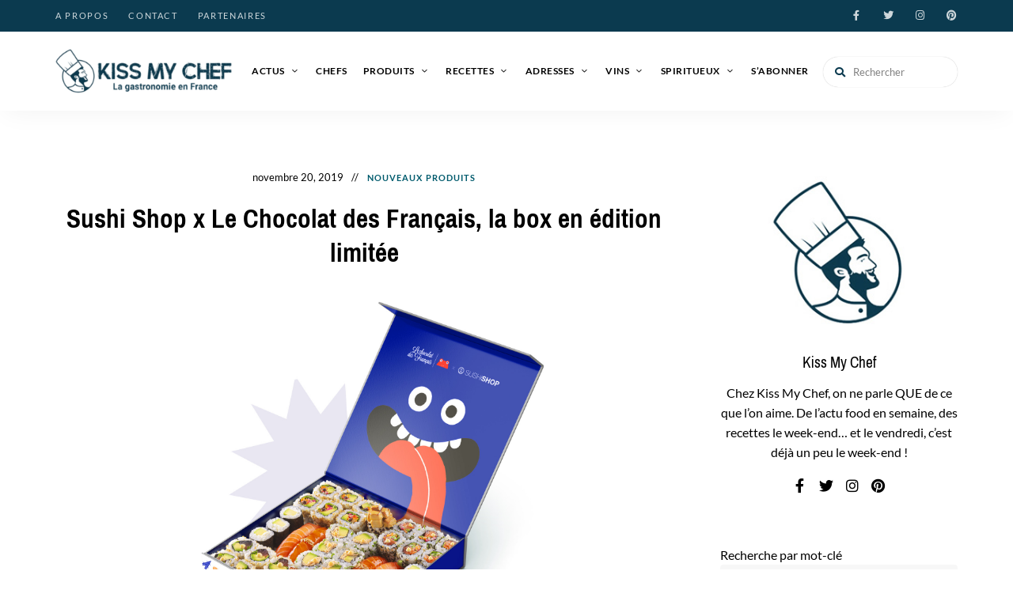

--- FILE ---
content_type: text/html; charset=UTF-8
request_url: https://kissmychef.com/produits/nouveaux-produits/sushi-shop-x-le-chocolat-des-francais-la-box-en-edition-limitee/
body_size: 72585
content:
<!DOCTYPE html>
<html lang="fr-FR" class="no-js no-svg">
	<head><meta charset="UTF-8"><script>if(navigator.userAgent.match(/MSIE|Internet Explorer/i)||navigator.userAgent.match(/Trident\/7\..*?rv:11/i)){var href=document.location.href;if(!href.match(/[?&]nowprocket/)){if(href.indexOf("?")==-1){if(href.indexOf("#")==-1){document.location.href=href+"?nowprocket=1"}else{document.location.href=href.replace("#","?nowprocket=1#")}}else{if(href.indexOf("#")==-1){document.location.href=href+"&nowprocket=1"}else{document.location.href=href.replace("#","&nowprocket=1#")}}}}</script><script>(()=>{class RocketLazyLoadScripts{constructor(){this.v="2.0.4",this.userEvents=["keydown","keyup","mousedown","mouseup","mousemove","mouseover","mouseout","touchmove","touchstart","touchend","touchcancel","wheel","click","dblclick","input"],this.attributeEvents=["onblur","onclick","oncontextmenu","ondblclick","onfocus","onmousedown","onmouseenter","onmouseleave","onmousemove","onmouseout","onmouseover","onmouseup","onmousewheel","onscroll","onsubmit"]}async t(){this.i(),this.o(),/iP(ad|hone)/.test(navigator.userAgent)&&this.h(),this.u(),this.l(this),this.m(),this.k(this),this.p(this),this._(),await Promise.all([this.R(),this.L()]),this.lastBreath=Date.now(),this.S(this),this.P(),this.D(),this.O(),this.M(),await this.C(this.delayedScripts.normal),await this.C(this.delayedScripts.defer),await this.C(this.delayedScripts.async),await this.T(),await this.F(),await this.j(),await this.A(),window.dispatchEvent(new Event("rocket-allScriptsLoaded")),this.everythingLoaded=!0,this.lastTouchEnd&&await new Promise(t=>setTimeout(t,500-Date.now()+this.lastTouchEnd)),this.I(),this.H(),this.U(),this.W()}i(){this.CSPIssue=sessionStorage.getItem("rocketCSPIssue"),document.addEventListener("securitypolicyviolation",t=>{this.CSPIssue||"script-src-elem"!==t.violatedDirective||"data"!==t.blockedURI||(this.CSPIssue=!0,sessionStorage.setItem("rocketCSPIssue",!0))},{isRocket:!0})}o(){window.addEventListener("pageshow",t=>{this.persisted=t.persisted,this.realWindowLoadedFired=!0},{isRocket:!0}),window.addEventListener("pagehide",()=>{this.onFirstUserAction=null},{isRocket:!0})}h(){let t;function e(e){t=e}window.addEventListener("touchstart",e,{isRocket:!0}),window.addEventListener("touchend",function i(o){o.changedTouches[0]&&t.changedTouches[0]&&Math.abs(o.changedTouches[0].pageX-t.changedTouches[0].pageX)<10&&Math.abs(o.changedTouches[0].pageY-t.changedTouches[0].pageY)<10&&o.timeStamp-t.timeStamp<200&&(window.removeEventListener("touchstart",e,{isRocket:!0}),window.removeEventListener("touchend",i,{isRocket:!0}),"INPUT"===o.target.tagName&&"text"===o.target.type||(o.target.dispatchEvent(new TouchEvent("touchend",{target:o.target,bubbles:!0})),o.target.dispatchEvent(new MouseEvent("mouseover",{target:o.target,bubbles:!0})),o.target.dispatchEvent(new PointerEvent("click",{target:o.target,bubbles:!0,cancelable:!0,detail:1,clientX:o.changedTouches[0].clientX,clientY:o.changedTouches[0].clientY})),event.preventDefault()))},{isRocket:!0})}q(t){this.userActionTriggered||("mousemove"!==t.type||this.firstMousemoveIgnored?"keyup"===t.type||"mouseover"===t.type||"mouseout"===t.type||(this.userActionTriggered=!0,this.onFirstUserAction&&this.onFirstUserAction()):this.firstMousemoveIgnored=!0),"click"===t.type&&t.preventDefault(),t.stopPropagation(),t.stopImmediatePropagation(),"touchstart"===this.lastEvent&&"touchend"===t.type&&(this.lastTouchEnd=Date.now()),"click"===t.type&&(this.lastTouchEnd=0),this.lastEvent=t.type,t.composedPath&&t.composedPath()[0].getRootNode()instanceof ShadowRoot&&(t.rocketTarget=t.composedPath()[0]),this.savedUserEvents.push(t)}u(){this.savedUserEvents=[],this.userEventHandler=this.q.bind(this),this.userEvents.forEach(t=>window.addEventListener(t,this.userEventHandler,{passive:!1,isRocket:!0})),document.addEventListener("visibilitychange",this.userEventHandler,{isRocket:!0})}U(){this.userEvents.forEach(t=>window.removeEventListener(t,this.userEventHandler,{passive:!1,isRocket:!0})),document.removeEventListener("visibilitychange",this.userEventHandler,{isRocket:!0}),this.savedUserEvents.forEach(t=>{(t.rocketTarget||t.target).dispatchEvent(new window[t.constructor.name](t.type,t))})}m(){const t="return false",e=Array.from(this.attributeEvents,t=>"data-rocket-"+t),i="["+this.attributeEvents.join("],[")+"]",o="[data-rocket-"+this.attributeEvents.join("],[data-rocket-")+"]",s=(e,i,o)=>{o&&o!==t&&(e.setAttribute("data-rocket-"+i,o),e["rocket"+i]=new Function("event",o),e.setAttribute(i,t))};new MutationObserver(t=>{for(const n of t)"attributes"===n.type&&(n.attributeName.startsWith("data-rocket-")||this.everythingLoaded?n.attributeName.startsWith("data-rocket-")&&this.everythingLoaded&&this.N(n.target,n.attributeName.substring(12)):s(n.target,n.attributeName,n.target.getAttribute(n.attributeName))),"childList"===n.type&&n.addedNodes.forEach(t=>{if(t.nodeType===Node.ELEMENT_NODE)if(this.everythingLoaded)for(const i of[t,...t.querySelectorAll(o)])for(const t of i.getAttributeNames())e.includes(t)&&this.N(i,t.substring(12));else for(const e of[t,...t.querySelectorAll(i)])for(const t of e.getAttributeNames())this.attributeEvents.includes(t)&&s(e,t,e.getAttribute(t))})}).observe(document,{subtree:!0,childList:!0,attributeFilter:[...this.attributeEvents,...e]})}I(){this.attributeEvents.forEach(t=>{document.querySelectorAll("[data-rocket-"+t+"]").forEach(e=>{this.N(e,t)})})}N(t,e){const i=t.getAttribute("data-rocket-"+e);i&&(t.setAttribute(e,i),t.removeAttribute("data-rocket-"+e))}k(t){Object.defineProperty(HTMLElement.prototype,"onclick",{get(){return this.rocketonclick||null},set(e){this.rocketonclick=e,this.setAttribute(t.everythingLoaded?"onclick":"data-rocket-onclick","this.rocketonclick(event)")}})}S(t){function e(e,i){let o=e[i];e[i]=null,Object.defineProperty(e,i,{get:()=>o,set(s){t.everythingLoaded?o=s:e["rocket"+i]=o=s}})}e(document,"onreadystatechange"),e(window,"onload"),e(window,"onpageshow");try{Object.defineProperty(document,"readyState",{get:()=>t.rocketReadyState,set(e){t.rocketReadyState=e},configurable:!0}),document.readyState="loading"}catch(t){console.log("WPRocket DJE readyState conflict, bypassing")}}l(t){this.originalAddEventListener=EventTarget.prototype.addEventListener,this.originalRemoveEventListener=EventTarget.prototype.removeEventListener,this.savedEventListeners=[],EventTarget.prototype.addEventListener=function(e,i,o){o&&o.isRocket||!t.B(e,this)&&!t.userEvents.includes(e)||t.B(e,this)&&!t.userActionTriggered||e.startsWith("rocket-")||t.everythingLoaded?t.originalAddEventListener.call(this,e,i,o):(t.savedEventListeners.push({target:this,remove:!1,type:e,func:i,options:o}),"mouseenter"!==e&&"mouseleave"!==e||t.originalAddEventListener.call(this,e,t.savedUserEvents.push,o))},EventTarget.prototype.removeEventListener=function(e,i,o){o&&o.isRocket||!t.B(e,this)&&!t.userEvents.includes(e)||t.B(e,this)&&!t.userActionTriggered||e.startsWith("rocket-")||t.everythingLoaded?t.originalRemoveEventListener.call(this,e,i,o):t.savedEventListeners.push({target:this,remove:!0,type:e,func:i,options:o})}}J(t,e){this.savedEventListeners=this.savedEventListeners.filter(i=>{let o=i.type,s=i.target||window;return e!==o||t!==s||(this.B(o,s)&&(i.type="rocket-"+o),this.$(i),!1)})}H(){EventTarget.prototype.addEventListener=this.originalAddEventListener,EventTarget.prototype.removeEventListener=this.originalRemoveEventListener,this.savedEventListeners.forEach(t=>this.$(t))}$(t){t.remove?this.originalRemoveEventListener.call(t.target,t.type,t.func,t.options):this.originalAddEventListener.call(t.target,t.type,t.func,t.options)}p(t){let e;function i(e){return t.everythingLoaded?e:e.split(" ").map(t=>"load"===t||t.startsWith("load.")?"rocket-jquery-load":t).join(" ")}function o(o){function s(e){const s=o.fn[e];o.fn[e]=o.fn.init.prototype[e]=function(){return this[0]===window&&t.userActionTriggered&&("string"==typeof arguments[0]||arguments[0]instanceof String?arguments[0]=i(arguments[0]):"object"==typeof arguments[0]&&Object.keys(arguments[0]).forEach(t=>{const e=arguments[0][t];delete arguments[0][t],arguments[0][i(t)]=e})),s.apply(this,arguments),this}}if(o&&o.fn&&!t.allJQueries.includes(o)){const e={DOMContentLoaded:[],"rocket-DOMContentLoaded":[]};for(const t in e)document.addEventListener(t,()=>{e[t].forEach(t=>t())},{isRocket:!0});o.fn.ready=o.fn.init.prototype.ready=function(i){function s(){parseInt(o.fn.jquery)>2?setTimeout(()=>i.bind(document)(o)):i.bind(document)(o)}return"function"==typeof i&&(t.realDomReadyFired?!t.userActionTriggered||t.fauxDomReadyFired?s():e["rocket-DOMContentLoaded"].push(s):e.DOMContentLoaded.push(s)),o([])},s("on"),s("one"),s("off"),t.allJQueries.push(o)}e=o}t.allJQueries=[],o(window.jQuery),Object.defineProperty(window,"jQuery",{get:()=>e,set(t){o(t)}})}P(){const t=new Map;document.write=document.writeln=function(e){const i=document.currentScript,o=document.createRange(),s=i.parentElement;let n=t.get(i);void 0===n&&(n=i.nextSibling,t.set(i,n));const c=document.createDocumentFragment();o.setStart(c,0),c.appendChild(o.createContextualFragment(e)),s.insertBefore(c,n)}}async R(){return new Promise(t=>{this.userActionTriggered?t():this.onFirstUserAction=t})}async L(){return new Promise(t=>{document.addEventListener("DOMContentLoaded",()=>{this.realDomReadyFired=!0,t()},{isRocket:!0})})}async j(){return this.realWindowLoadedFired?Promise.resolve():new Promise(t=>{window.addEventListener("load",t,{isRocket:!0})})}M(){this.pendingScripts=[];this.scriptsMutationObserver=new MutationObserver(t=>{for(const e of t)e.addedNodes.forEach(t=>{"SCRIPT"!==t.tagName||t.noModule||t.isWPRocket||this.pendingScripts.push({script:t,promise:new Promise(e=>{const i=()=>{const i=this.pendingScripts.findIndex(e=>e.script===t);i>=0&&this.pendingScripts.splice(i,1),e()};t.addEventListener("load",i,{isRocket:!0}),t.addEventListener("error",i,{isRocket:!0}),setTimeout(i,1e3)})})})}),this.scriptsMutationObserver.observe(document,{childList:!0,subtree:!0})}async F(){await this.X(),this.pendingScripts.length?(await this.pendingScripts[0].promise,await this.F()):this.scriptsMutationObserver.disconnect()}D(){this.delayedScripts={normal:[],async:[],defer:[]},document.querySelectorAll("script[type$=rocketlazyloadscript]").forEach(t=>{t.hasAttribute("data-rocket-src")?t.hasAttribute("async")&&!1!==t.async?this.delayedScripts.async.push(t):t.hasAttribute("defer")&&!1!==t.defer||"module"===t.getAttribute("data-rocket-type")?this.delayedScripts.defer.push(t):this.delayedScripts.normal.push(t):this.delayedScripts.normal.push(t)})}async _(){await this.L();let t=[];document.querySelectorAll("script[type$=rocketlazyloadscript][data-rocket-src]").forEach(e=>{let i=e.getAttribute("data-rocket-src");if(i&&!i.startsWith("data:")){i.startsWith("//")&&(i=location.protocol+i);try{const o=new URL(i).origin;o!==location.origin&&t.push({src:o,crossOrigin:e.crossOrigin||"module"===e.getAttribute("data-rocket-type")})}catch(t){}}}),t=[...new Map(t.map(t=>[JSON.stringify(t),t])).values()],this.Y(t,"preconnect")}async G(t){if(await this.K(),!0!==t.noModule||!("noModule"in HTMLScriptElement.prototype))return new Promise(e=>{let i;function o(){(i||t).setAttribute("data-rocket-status","executed"),e()}try{if(navigator.userAgent.includes("Firefox/")||""===navigator.vendor||this.CSPIssue)i=document.createElement("script"),[...t.attributes].forEach(t=>{let e=t.nodeName;"type"!==e&&("data-rocket-type"===e&&(e="type"),"data-rocket-src"===e&&(e="src"),i.setAttribute(e,t.nodeValue))}),t.text&&(i.text=t.text),t.nonce&&(i.nonce=t.nonce),i.hasAttribute("src")?(i.addEventListener("load",o,{isRocket:!0}),i.addEventListener("error",()=>{i.setAttribute("data-rocket-status","failed-network"),e()},{isRocket:!0}),setTimeout(()=>{i.isConnected||e()},1)):(i.text=t.text,o()),i.isWPRocket=!0,t.parentNode.replaceChild(i,t);else{const i=t.getAttribute("data-rocket-type"),s=t.getAttribute("data-rocket-src");i?(t.type=i,t.removeAttribute("data-rocket-type")):t.removeAttribute("type"),t.addEventListener("load",o,{isRocket:!0}),t.addEventListener("error",i=>{this.CSPIssue&&i.target.src.startsWith("data:")?(console.log("WPRocket: CSP fallback activated"),t.removeAttribute("src"),this.G(t).then(e)):(t.setAttribute("data-rocket-status","failed-network"),e())},{isRocket:!0}),s?(t.fetchPriority="high",t.removeAttribute("data-rocket-src"),t.src=s):t.src="data:text/javascript;base64,"+window.btoa(unescape(encodeURIComponent(t.text)))}}catch(i){t.setAttribute("data-rocket-status","failed-transform"),e()}});t.setAttribute("data-rocket-status","skipped")}async C(t){const e=t.shift();return e?(e.isConnected&&await this.G(e),this.C(t)):Promise.resolve()}O(){this.Y([...this.delayedScripts.normal,...this.delayedScripts.defer,...this.delayedScripts.async],"preload")}Y(t,e){this.trash=this.trash||[];let i=!0;var o=document.createDocumentFragment();t.forEach(t=>{const s=t.getAttribute&&t.getAttribute("data-rocket-src")||t.src;if(s&&!s.startsWith("data:")){const n=document.createElement("link");n.href=s,n.rel=e,"preconnect"!==e&&(n.as="script",n.fetchPriority=i?"high":"low"),t.getAttribute&&"module"===t.getAttribute("data-rocket-type")&&(n.crossOrigin=!0),t.crossOrigin&&(n.crossOrigin=t.crossOrigin),t.integrity&&(n.integrity=t.integrity),t.nonce&&(n.nonce=t.nonce),o.appendChild(n),this.trash.push(n),i=!1}}),document.head.appendChild(o)}W(){this.trash.forEach(t=>t.remove())}async T(){try{document.readyState="interactive"}catch(t){}this.fauxDomReadyFired=!0;try{await this.K(),this.J(document,"readystatechange"),document.dispatchEvent(new Event("rocket-readystatechange")),await this.K(),document.rocketonreadystatechange&&document.rocketonreadystatechange(),await this.K(),this.J(document,"DOMContentLoaded"),document.dispatchEvent(new Event("rocket-DOMContentLoaded")),await this.K(),this.J(window,"DOMContentLoaded"),window.dispatchEvent(new Event("rocket-DOMContentLoaded"))}catch(t){console.error(t)}}async A(){try{document.readyState="complete"}catch(t){}try{await this.K(),this.J(document,"readystatechange"),document.dispatchEvent(new Event("rocket-readystatechange")),await this.K(),document.rocketonreadystatechange&&document.rocketonreadystatechange(),await this.K(),this.J(window,"load"),window.dispatchEvent(new Event("rocket-load")),await this.K(),window.rocketonload&&window.rocketonload(),await this.K(),this.allJQueries.forEach(t=>t(window).trigger("rocket-jquery-load")),await this.K(),this.J(window,"pageshow");const t=new Event("rocket-pageshow");t.persisted=this.persisted,window.dispatchEvent(t),await this.K(),window.rocketonpageshow&&window.rocketonpageshow({persisted:this.persisted})}catch(t){console.error(t)}}async K(){Date.now()-this.lastBreath>45&&(await this.X(),this.lastBreath=Date.now())}async X(){return document.hidden?new Promise(t=>setTimeout(t)):new Promise(t=>requestAnimationFrame(t))}B(t,e){return e===document&&"readystatechange"===t||(e===document&&"DOMContentLoaded"===t||(e===window&&"DOMContentLoaded"===t||(e===window&&"load"===t||e===window&&"pageshow"===t)))}static run(){(new RocketLazyLoadScripts).t()}}RocketLazyLoadScripts.run()})();</script>
		
		<meta name="viewport" content="width=device-width, initial-scale=1">
		<link rel="profile" href="//gmpg.org/xfn/11">
				<link rel="pingback" href="https://kissmychef.com/xmlrpc.php">
		<!-- <link rel="stylesheet" type="text/css" href="/home/kissmychef/www/wp-content/themes/tinysalt/print.css" media="print"> -->
				
		<meta name='robots' content='index, follow, max-image-preview:large, max-snippet:-1, max-video-preview:-1' />

	<!-- This site is optimized with the Yoast SEO plugin v26.5 - https://yoast.com/wordpress/plugins/seo/ -->
	<title>Sushi Shop Le Chocolat des Français, la nouvelle box - Kiss My Chef</title>
<link data-rocket-preload as="style" href="https://fonts.googleapis.com/css?family=Lato%3A100%2C200%2C300%2C400%2C500%2C600%2C700%2C800%7CPragati%20Narrow%3A100%2C200%2C300%2C400%2C500%2C600%2C700%2C800&#038;display=swap" rel="preload">
<link href="https://fonts.googleapis.com/css?family=Lato%3A100%2C200%2C300%2C400%2C500%2C600%2C700%2C800%7CPragati%20Narrow%3A100%2C200%2C300%2C400%2C500%2C600%2C700%2C800&#038;display=swap" media="print" onload="this.media=&#039;all&#039;" rel="stylesheet">
<style id="wpr-usedcss">img:is([sizes=auto i],[sizes^="auto," i]){contain-intrinsic-size:3000px 1500px}a:hover{text-decoration:none!important;color:inherit!important}.autocomplete{position:relative;display:inline-block}.autocomplete-items{position:absolute;border:1px solid #d4d4d4;border-bottom:none;border-top:none;z-index:99;top:100%;left:0;right:0}.autocomplete-items div{padding:10px;cursor:pointer;background-color:#fff;border-bottom:1px solid #d4d4d4}.autocomplete-items div:hover{background-color:#e9e9e9}.autocomplete-active{background-color:#1e90ff!important;color:#fff}#digiticsRecipeSubmit:before{content:""}#RecipeSubmit:before{content:""}#digiticsRecipeSubmit{position:absolute;top:0;right:0;width:50px;height:50px;background:0 0;border:none;box-shadow:none;-moz-osx-font-smoothing:grayscale;-webkit-font-smoothing:antialiased;display:inline-block;font:14px/1 "Font Awesome 5 Free";font-size:inherit;text-rendering:auto;line-height:inherit;font-weight:900;font-size:16px;font-size:1rem;color:inherit}#RecipeSubmit{position:absolute;top:0;right:0;width:50px;height:50px;background:0 0;border:none;box-shadow:none;-moz-osx-font-smoothing:grayscale;-webkit-font-smoothing:antialiased;display:inline-block;font:14px/1 "Font Awesome 5 Free";font-size:inherit;text-rendering:auto;line-height:inherit;font-weight:900;font-size:16px;font-size:1rem;color:inherit}#digiticsRecipeSubmit:disabled{opacity:.1!important}#RecipeSubmit:disabled{opacity:.7!important}.widget.tinysalt-widget_about .profile-img{border:none!important}.cat-links{color:transparent!important}.cat-links a:first-child{color:#005b6d!important}.cat-links a:nth-child(0n+2){display:none}.btn-more-article{position:relative;z-index:9;display:inline-block;padding:0 30px;background:#0b3a4f;border:none;border-radius:999px;color:#fff;font-family:'Pragati Narrow'!important;font-size:11px;font-size:.6875rem;font-weight:700;letter-spacing:.2em;text-transform:uppercase;line-height:42px;text-align:center;transition:.4s;cursor:pointer}.btn-more-article:hover{color:#fff!important}.post-content .post-title a{font-family:'Pragati Narrow';font-weight:700;font-size:24px!important}.widget-title{font-family:'Pragati Narrow'!important}#footer-bottom-menu{font-family:'Pragati Narrow'!important}.site-footer .site-footer-bottom{padding-top:20px!important}.div-img-footer{padding:0}.background-footer{background-color:#0b3a4f;color:#fff;padding-top:60px;text-align:center}.no-padding-col{padding:0!important}#footer-bottom-menu a:hover,.footer-sitemap a:hover{color:#125e7f!important}.footer-sitemap{margin-top:25px}.post-title a:hover{color:#0b3a4f!important}.textwidget p{font-size:16px!important}.site-header .primary-menu .sub-menu a{text-transform:unset!important}.row{display:-ms-flexbox;display:flex;-ms-flex-wrap:wrap;flex-wrap:wrap;margin-right:-15px;margin-left:-15px}.col-md-2{max-width:16.666667%;-ms-flex:0 0 16.666667%;flex:0 0 16.666667%;position:relative;width:100%}.col-md-2 img{vertical-align:middle}@media screen and (min-width:768px){.featured-slider .slick-arrow{top:35%!important}#content .featured-section .featured-slider.slider-style-2{max-width:1200px}.footer-sitemap h5{font-size:16px;margin-bottom:15px}.footer-sitemap li{font-size:14px}}@media screen and (max-width:769px){.hiddenOnMobile{display:none}.footer-sitemap h5{font-size:16px;margin-bottom:15px;margin-top:25px}.footer-sitemap li{font-size:14px}.row{margin-left:0;margin-right:0}.col-md-2{max-width:100%;-ms-flex:0 0 100%;flex:0 0 100%;position:relative;width:100%}.col-md-1{max-width:100%;-ms-flex:0 0 100%;flex:0 0 100%;position:relative;width:100%}}#loadMoreDigitics .manualDigitics{cursor:pointer}@font-face{font-display:swap;font-family:Lato;font-style:normal;font-weight:300;src:url(https://fonts.gstatic.com/s/lato/v25/S6u9w4BMUTPHh7USSwiPGQ.woff2) format('woff2');unicode-range:U+0000-00FF,U+0131,U+0152-0153,U+02BB-02BC,U+02C6,U+02DA,U+02DC,U+0304,U+0308,U+0329,U+2000-206F,U+20AC,U+2122,U+2191,U+2193,U+2212,U+2215,U+FEFF,U+FFFD}@font-face{font-display:swap;font-family:Lato;font-style:normal;font-weight:400;src:url(https://fonts.gstatic.com/s/lato/v25/S6uyw4BMUTPHjxAwXjeu.woff2) format('woff2');unicode-range:U+0100-02BA,U+02BD-02C5,U+02C7-02CC,U+02CE-02D7,U+02DD-02FF,U+0304,U+0308,U+0329,U+1D00-1DBF,U+1E00-1E9F,U+1EF2-1EFF,U+2020,U+20A0-20AB,U+20AD-20C0,U+2113,U+2C60-2C7F,U+A720-A7FF}@font-face{font-display:swap;font-family:Lato;font-style:normal;font-weight:400;src:url(https://fonts.gstatic.com/s/lato/v25/S6uyw4BMUTPHjx4wXg.woff2) format('woff2');unicode-range:U+0000-00FF,U+0131,U+0152-0153,U+02BB-02BC,U+02C6,U+02DA,U+02DC,U+0304,U+0308,U+0329,U+2000-206F,U+20AC,U+2122,U+2191,U+2193,U+2212,U+2215,U+FEFF,U+FFFD}@font-face{font-display:swap;font-family:Lato;font-style:normal;font-weight:700;src:url(https://fonts.gstatic.com/s/lato/v25/S6u9w4BMUTPHh6UVSwiPGQ.woff2) format('woff2');unicode-range:U+0000-00FF,U+0131,U+0152-0153,U+02BB-02BC,U+02C6,U+02DA,U+02DC,U+0304,U+0308,U+0329,U+2000-206F,U+20AC,U+2122,U+2191,U+2193,U+2212,U+2215,U+FEFF,U+FFFD}@font-face{font-display:swap;font-family:'Pragati Narrow';font-style:normal;font-weight:400;src:url(https://fonts.gstatic.com/s/pragatinarrow/v15/vm8vdRf0T0bS1ffgsPB7WZ-mD274wNI.woff2) format('woff2');unicode-range:U+0000-00FF,U+0131,U+0152-0153,U+02BB-02BC,U+02C6,U+02DA,U+02DC,U+0304,U+0308,U+0329,U+2000-206F,U+20AC,U+2122,U+2191,U+2193,U+2212,U+2215,U+FEFF,U+FFFD}@font-face{font-display:swap;font-family:'Pragati Narrow';font-style:normal;font-weight:700;src:url(https://fonts.gstatic.com/s/pragatinarrow/v15/vm8sdRf0T0bS1ffgsPB7WZ-mD2ZD5cd2EpIjlg.woff2) format('woff2');unicode-range:U+0100-02BA,U+02BD-02C5,U+02C7-02CC,U+02CE-02D7,U+02DD-02FF,U+0304,U+0308,U+0329,U+1D00-1DBF,U+1E00-1E9F,U+1EF2-1EFF,U+2020,U+20A0-20AB,U+20AD-20C0,U+2113,U+2C60-2C7F,U+A720-A7FF}@font-face{font-display:swap;font-family:'Pragati Narrow';font-style:normal;font-weight:700;src:url(https://fonts.gstatic.com/s/pragatinarrow/v15/vm8sdRf0T0bS1ffgsPB7WZ-mD2ZD5cd4EpI.woff2) format('woff2');unicode-range:U+0000-00FF,U+0131,U+0152-0153,U+02BB-02BC,U+02C6,U+02DA,U+02DC,U+0304,U+0308,U+0329,U+2000-206F,U+20AC,U+2122,U+2191,U+2193,U+2212,U+2215,U+FEFF,U+FFFD}.slick-slider{position:relative;display:block;box-sizing:border-box;-webkit-user-select:none;-moz-user-select:none;-ms-user-select:none;user-select:none;-webkit-touch-callout:none;-khtml-user-select:none;-ms-touch-action:pan-y;touch-action:pan-y;-webkit-tap-highlight-color:transparent}.slick-list{position:relative;display:block;overflow:hidden;margin:0;padding:0}.slick-list:focus{outline:0}.slick-list.dragging{cursor:pointer;cursor:hand}.slick-slider .slick-list,.slick-slider .slick-track{-webkit-transform:translate3d(0,0,0);-moz-transform:translate3d(0,0,0);-ms-transform:translate3d(0,0,0);-o-transform:translate3d(0,0,0);transform:translate3d(0,0,0)}.slick-track{position:relative;top:0;left:0;display:block}.slick-track:after,.slick-track:before{display:table;content:''}.slick-track:after{clear:both}.slick-loading .slick-track{visibility:hidden}.slick-slide{display:none;float:left;height:100%;min-height:1px}[dir=rtl] .slick-slide{float:right}.slick-slide img{display:block}.slick-slide.slick-loading img{display:none}.slick-slide.dragging img{pointer-events:none}.slick-initialized .slick-slide{display:block}.slick-loading .slick-slide{visibility:hidden}.slick-vertical .slick-slide{display:block;height:auto;border:1px solid transparent}.slick-arrow.slick-hidden{display:none}.fa{-moz-osx-font-smoothing:grayscale;-webkit-font-smoothing:antialiased;display:inline-block;font-style:normal;font-variant:normal;text-rendering:auto;line-height:1}.fa-search:before{content:"\f002"}@font-face{font-family:"Font Awesome 5 Brands";font-style:normal;font-weight:400;font-display:swap;src:url(https://kissmychef.com/wp-content/themes/tinysalt/assets/fonts/font-awesome/webfonts/fa-brands-400.eot);src:url(https://kissmychef.com/wp-content/themes/tinysalt/assets/fonts/font-awesome/webfonts/fa-brands-400.eot?#iefix) format("embedded-opentype"),url(https://kissmychef.com/wp-content/themes/tinysalt/assets/fonts/font-awesome/webfonts/fa-brands-400.woff2) format("woff2"),url(https://kissmychef.com/wp-content/themes/tinysalt/assets/fonts/font-awesome/webfonts/fa-brands-400.woff) format("woff"),url(https://kissmychef.com/wp-content/themes/tinysalt/assets/fonts/font-awesome/webfonts/fa-brands-400.ttf) format("truetype"),url(https://kissmychef.com/wp-content/themes/tinysalt/assets/fonts/font-awesome/webfonts/fa-brands-400.svg#fontawesome) format("svg")}@font-face{font-family:"Font Awesome 5 Free";font-style:normal;font-weight:900;font-display:swap;src:url(https://kissmychef.com/wp-content/themes/tinysalt/assets/fonts/font-awesome/webfonts/fa-solid-900.eot);src:url(https://kissmychef.com/wp-content/themes/tinysalt/assets/fonts/font-awesome/webfonts/fa-solid-900.eot?#iefix) format("embedded-opentype"),url(https://kissmychef.com/wp-content/themes/tinysalt/assets/fonts/font-awesome/webfonts/fa-solid-900.woff2) format("woff2"),url(https://kissmychef.com/wp-content/themes/tinysalt/assets/fonts/font-awesome/webfonts/fa-solid-900.woff) format("woff"),url(https://kissmychef.com/wp-content/themes/tinysalt/assets/fonts/font-awesome/webfonts/fa-solid-900.ttf) format("truetype"),url(https://kissmychef.com/wp-content/themes/tinysalt/assets/fonts/font-awesome/webfonts/fa-solid-900.svg#fontawesome) format("svg")}.fa{font-family:"Font Awesome 5 Free"}.fa{font-weight:900}@font-face{font-display:swap;font-family:ElegantIcons;src:url('https://kissmychef.com/wp-content/themes/tinysalt/assets/fonts/elegant-font/fonts/ElegantIcons.eot');src:url('https://kissmychef.com/wp-content/themes/tinysalt/assets/fonts/elegant-font/fonts/ElegantIcons.eot?#iefix') format('embedded-opentype'),url('https://kissmychef.com/wp-content/themes/tinysalt/assets/fonts/elegant-font/fonts/ElegantIcons.woff') format('woff'),url('https://kissmychef.com/wp-content/themes/tinysalt/assets/fonts/elegant-font/fonts/ElegantIcons.ttf') format('truetype'),url('https://kissmychef.com/wp-content/themes/tinysalt/assets/fonts/elegant-font/fonts/ElegantIcons.svg#ElegantIcons') format('svg');font-weight:400;font-style:normal}:where(.wp-block-button__link){border-radius:9999px;box-shadow:none;padding:calc(.667em + 2px) calc(1.333em + 2px);text-decoration:none}:root :where(.wp-block-button .wp-block-button__link.is-style-outline),:root :where(.wp-block-button.is-style-outline>.wp-block-button__link){border:2px solid;padding:.667em 1.333em}:root :where(.wp-block-button .wp-block-button__link.is-style-outline:not(.has-text-color)),:root :where(.wp-block-button.is-style-outline>.wp-block-button__link:not(.has-text-color)){color:currentColor}:root :where(.wp-block-button .wp-block-button__link.is-style-outline:not(.has-background)),:root :where(.wp-block-button.is-style-outline>.wp-block-button__link:not(.has-background)){background-color:initial;background-image:none}.wp-block-calendar{text-align:center}.wp-block-calendar td,.wp-block-calendar th{border:1px solid;padding:.25em}.wp-block-calendar th{font-weight:400}.wp-block-calendar caption{background-color:inherit}.wp-block-calendar table{border-collapse:collapse;width:100%}.wp-block-calendar :where(table:not(.has-text-color)){color:#40464d}.wp-block-calendar :where(table:not(.has-text-color)) td,.wp-block-calendar :where(table:not(.has-text-color)) th{border-color:#ddd}:where(.wp-block-calendar table:not(.has-background) th){background:#ddd}:where(.wp-block-columns){margin-bottom:1.75em}:where(.wp-block-columns.has-background){padding:1.25em 2.375em}:where(.wp-block-post-comments input[type=submit]){border:none}:where(.wp-block-cover-image:not(.has-text-color)),:where(.wp-block-cover:not(.has-text-color)){color:#fff}:where(.wp-block-cover-image.is-light:not(.has-text-color)),:where(.wp-block-cover.is-light:not(.has-text-color)){color:#000}:root :where(.wp-block-cover h1:not(.has-text-color)),:root :where(.wp-block-cover h2:not(.has-text-color)),:root :where(.wp-block-cover h3:not(.has-text-color)),:root :where(.wp-block-cover h4:not(.has-text-color)),:root :where(.wp-block-cover h5:not(.has-text-color)),:root :where(.wp-block-cover h6:not(.has-text-color)),:root :where(.wp-block-cover p:not(.has-text-color)){color:inherit}:where(.wp-block-file){margin-bottom:1.5em}:where(.wp-block-file__button){border-radius:2em;display:inline-block;padding:.5em 1em}:where(.wp-block-file__button):where(a):active,:where(.wp-block-file__button):where(a):focus,:where(.wp-block-file__button):where(a):hover,:where(.wp-block-file__button):where(a):visited{box-shadow:none;color:#fff;opacity:.85;text-decoration:none}:where(.wp-block-form-input__input){font-size:1em;margin-bottom:.5em;padding:0 .5em}:where(.wp-block-form-input__input)[type=date],:where(.wp-block-form-input__input)[type=datetime-local],:where(.wp-block-form-input__input)[type=datetime],:where(.wp-block-form-input__input)[type=email],:where(.wp-block-form-input__input)[type=month],:where(.wp-block-form-input__input)[type=number],:where(.wp-block-form-input__input)[type=password],:where(.wp-block-form-input__input)[type=search],:where(.wp-block-form-input__input)[type=tel],:where(.wp-block-form-input__input)[type=text],:where(.wp-block-form-input__input)[type=time],:where(.wp-block-form-input__input)[type=url],:where(.wp-block-form-input__input)[type=week]{border-style:solid;border-width:1px;line-height:2;min-height:2em}:where(.wp-block-group.wp-block-group-is-layout-constrained){position:relative}:root :where(.wp-block-image.is-style-rounded img,.wp-block-image .is-style-rounded img){border-radius:9999px}:where(.wp-block-latest-comments:not([style*=line-height] .wp-block-latest-comments__comment)){line-height:1.1}:where(.wp-block-latest-comments:not([style*=line-height] .wp-block-latest-comments__comment-excerpt p)){line-height:1.8}.wp-block-latest-comments .wp-block-latest-comments{padding-left:0}.wp-block-latest-comments .avatar{border-radius:1.5em;display:block;float:left;height:2.5em;margin-right:.75em;width:2.5em}.wp-block-latest-comments[style*=font-size] a{font-size:inherit}.wp-block-latest-posts{box-sizing:border-box}:root :where(.wp-block-latest-posts.is-grid){padding:0}:root :where(.wp-block-latest-posts.wp-block-latest-posts__list){padding-left:0}ul{box-sizing:border-box}:root :where(.wp-block-list.has-background){padding:1.25em 2.375em}:where(.wp-block-navigation.has-background .wp-block-navigation-item a:not(.wp-element-button)),:where(.wp-block-navigation.has-background .wp-block-navigation-submenu a:not(.wp-element-button)){padding:.5em 1em}:where(.wp-block-navigation .wp-block-navigation__submenu-container .wp-block-navigation-item a:not(.wp-element-button)),:where(.wp-block-navigation .wp-block-navigation__submenu-container .wp-block-navigation-submenu a:not(.wp-element-button)),:where(.wp-block-navigation .wp-block-navigation__submenu-container .wp-block-navigation-submenu button.wp-block-navigation-item__content),:where(.wp-block-navigation .wp-block-navigation__submenu-container .wp-block-pages-list__item button.wp-block-navigation-item__content){padding:.5em 1em}:root :where(p.has-background){padding:1.25em 2.375em}:where(p.has-text-color:not(.has-link-color)) a{color:inherit}:where(.wp-block-post-comments-form input:not([type=submit])),:where(.wp-block-post-comments-form textarea){border:1px solid #949494;font-family:inherit;font-size:1em}:where(.wp-block-post-comments-form input:where(:not([type=submit]):not([type=checkbox]))),:where(.wp-block-post-comments-form textarea){padding:calc(.667em + 2px)}:where(.wp-block-post-excerpt){box-sizing:border-box;margin-bottom:var(--wp--style--block-gap);margin-top:var(--wp--style--block-gap)}:where(.wp-block-preformatted.has-background){padding:1.25em 2.375em}:where(.wp-block-search__button){border:1px solid #ccc;padding:6px 10px}:where(.wp-block-search__input){appearance:none;border:1px solid #949494;flex-grow:1;font-family:inherit;font-size:inherit;font-style:inherit;font-weight:inherit;letter-spacing:inherit;line-height:inherit;margin-left:0;margin-right:0;min-width:3rem;padding:8px;text-decoration:unset!important;text-transform:inherit}:where(.wp-block-search__button-inside .wp-block-search__inside-wrapper){background-color:#fff;border:1px solid #949494;box-sizing:border-box;padding:4px}:where(.wp-block-search__button-inside .wp-block-search__inside-wrapper) .wp-block-search__input{border:none;border-radius:0;padding:0 4px}:where(.wp-block-search__button-inside .wp-block-search__inside-wrapper) .wp-block-search__input:focus{outline:0}:where(.wp-block-search__button-inside .wp-block-search__inside-wrapper) :where(.wp-block-search__button){padding:4px 8px}:root :where(.wp-block-separator.is-style-dots){height:auto;line-height:1;text-align:center}:root :where(.wp-block-separator.is-style-dots):before{color:currentColor;content:"···";font-family:serif;font-size:1.5em;letter-spacing:2em;padding-left:2em}:root :where(.wp-block-site-logo.is-style-rounded){border-radius:9999px}:where(.wp-block-social-links:not(.is-style-logos-only)) .wp-social-link{background-color:#f0f0f0;color:#444}:where(.wp-block-social-links:not(.is-style-logos-only)) .wp-social-link-amazon{background-color:#f90;color:#fff}:where(.wp-block-social-links:not(.is-style-logos-only)) .wp-social-link-bandcamp{background-color:#1ea0c3;color:#fff}:where(.wp-block-social-links:not(.is-style-logos-only)) .wp-social-link-behance{background-color:#0757fe;color:#fff}:where(.wp-block-social-links:not(.is-style-logos-only)) .wp-social-link-bluesky{background-color:#0a7aff;color:#fff}:where(.wp-block-social-links:not(.is-style-logos-only)) .wp-social-link-codepen{background-color:#1e1f26;color:#fff}:where(.wp-block-social-links:not(.is-style-logos-only)) .wp-social-link-deviantart{background-color:#02e49b;color:#fff}:where(.wp-block-social-links:not(.is-style-logos-only)) .wp-social-link-discord{background-color:#5865f2;color:#fff}:where(.wp-block-social-links:not(.is-style-logos-only)) .wp-social-link-dribbble{background-color:#e94c89;color:#fff}:where(.wp-block-social-links:not(.is-style-logos-only)) .wp-social-link-dropbox{background-color:#4280ff;color:#fff}:where(.wp-block-social-links:not(.is-style-logos-only)) .wp-social-link-etsy{background-color:#f45800;color:#fff}:where(.wp-block-social-links:not(.is-style-logos-only)) .wp-social-link-facebook{background-color:#0866ff;color:#fff}:where(.wp-block-social-links:not(.is-style-logos-only)) .wp-social-link-fivehundredpx{background-color:#000;color:#fff}:where(.wp-block-social-links:not(.is-style-logos-only)) .wp-social-link-flickr{background-color:#0461dd;color:#fff}:where(.wp-block-social-links:not(.is-style-logos-only)) .wp-social-link-foursquare{background-color:#e65678;color:#fff}:where(.wp-block-social-links:not(.is-style-logos-only)) .wp-social-link-github{background-color:#24292d;color:#fff}:where(.wp-block-social-links:not(.is-style-logos-only)) .wp-social-link-goodreads{background-color:#eceadd;color:#382110}:where(.wp-block-social-links:not(.is-style-logos-only)) .wp-social-link-google{background-color:#ea4434;color:#fff}:where(.wp-block-social-links:not(.is-style-logos-only)) .wp-social-link-gravatar{background-color:#1d4fc4;color:#fff}:where(.wp-block-social-links:not(.is-style-logos-only)) .wp-social-link-instagram{background-color:#f00075;color:#fff}:where(.wp-block-social-links:not(.is-style-logos-only)) .wp-social-link-lastfm{background-color:#e21b24;color:#fff}:where(.wp-block-social-links:not(.is-style-logos-only)) .wp-social-link-linkedin{background-color:#0d66c2;color:#fff}:where(.wp-block-social-links:not(.is-style-logos-only)) .wp-social-link-mastodon{background-color:#3288d4;color:#fff}:where(.wp-block-social-links:not(.is-style-logos-only)) .wp-social-link-medium{background-color:#000;color:#fff}:where(.wp-block-social-links:not(.is-style-logos-only)) .wp-social-link-meetup{background-color:#f6405f;color:#fff}:where(.wp-block-social-links:not(.is-style-logos-only)) .wp-social-link-patreon{background-color:#000;color:#fff}:where(.wp-block-social-links:not(.is-style-logos-only)) .wp-social-link-pinterest{background-color:#e60122;color:#fff}:where(.wp-block-social-links:not(.is-style-logos-only)) .wp-social-link-pocket{background-color:#ef4155;color:#fff}:where(.wp-block-social-links:not(.is-style-logos-only)) .wp-social-link-reddit{background-color:#ff4500;color:#fff}:where(.wp-block-social-links:not(.is-style-logos-only)) .wp-social-link-skype{background-color:#0478d7;color:#fff}:where(.wp-block-social-links:not(.is-style-logos-only)) .wp-social-link-snapchat{background-color:#fefc00;color:#fff;stroke:#000}:where(.wp-block-social-links:not(.is-style-logos-only)) .wp-social-link-soundcloud{background-color:#ff5600;color:#fff}:where(.wp-block-social-links:not(.is-style-logos-only)) .wp-social-link-spotify{background-color:#1bd760;color:#fff}:where(.wp-block-social-links:not(.is-style-logos-only)) .wp-social-link-telegram{background-color:#2aabee;color:#fff}:where(.wp-block-social-links:not(.is-style-logos-only)) .wp-social-link-threads{background-color:#000;color:#fff}:where(.wp-block-social-links:not(.is-style-logos-only)) .wp-social-link-tiktok{background-color:#000;color:#fff}:where(.wp-block-social-links:not(.is-style-logos-only)) .wp-social-link-tumblr{background-color:#011835;color:#fff}:where(.wp-block-social-links:not(.is-style-logos-only)) .wp-social-link-twitch{background-color:#6440a4;color:#fff}:where(.wp-block-social-links:not(.is-style-logos-only)) .wp-social-link-twitter{background-color:#1da1f2;color:#fff}:where(.wp-block-social-links:not(.is-style-logos-only)) .wp-social-link-vimeo{background-color:#1eb7ea;color:#fff}:where(.wp-block-social-links:not(.is-style-logos-only)) .wp-social-link-vk{background-color:#4680c2;color:#fff}:where(.wp-block-social-links:not(.is-style-logos-only)) .wp-social-link-wordpress{background-color:#3499cd;color:#fff}:where(.wp-block-social-links:not(.is-style-logos-only)) .wp-social-link-whatsapp{background-color:#25d366;color:#fff}:where(.wp-block-social-links:not(.is-style-logos-only)) .wp-social-link-x{background-color:#000;color:#fff}:where(.wp-block-social-links:not(.is-style-logos-only)) .wp-social-link-yelp{background-color:#d32422;color:#fff}:where(.wp-block-social-links:not(.is-style-logos-only)) .wp-social-link-youtube{background-color:red;color:#fff}:where(.wp-block-social-links.is-style-logos-only) .wp-social-link{background:0 0}:where(.wp-block-social-links.is-style-logos-only) .wp-social-link svg{height:1.25em;width:1.25em}:where(.wp-block-social-links.is-style-logos-only) .wp-social-link-amazon{color:#f90}:where(.wp-block-social-links.is-style-logos-only) .wp-social-link-bandcamp{color:#1ea0c3}:where(.wp-block-social-links.is-style-logos-only) .wp-social-link-behance{color:#0757fe}:where(.wp-block-social-links.is-style-logos-only) .wp-social-link-bluesky{color:#0a7aff}:where(.wp-block-social-links.is-style-logos-only) .wp-social-link-codepen{color:#1e1f26}:where(.wp-block-social-links.is-style-logos-only) .wp-social-link-deviantart{color:#02e49b}:where(.wp-block-social-links.is-style-logos-only) .wp-social-link-discord{color:#5865f2}:where(.wp-block-social-links.is-style-logos-only) .wp-social-link-dribbble{color:#e94c89}:where(.wp-block-social-links.is-style-logos-only) .wp-social-link-dropbox{color:#4280ff}:where(.wp-block-social-links.is-style-logos-only) .wp-social-link-etsy{color:#f45800}:where(.wp-block-social-links.is-style-logos-only) .wp-social-link-facebook{color:#0866ff}:where(.wp-block-social-links.is-style-logos-only) .wp-social-link-fivehundredpx{color:#000}:where(.wp-block-social-links.is-style-logos-only) .wp-social-link-flickr{color:#0461dd}:where(.wp-block-social-links.is-style-logos-only) .wp-social-link-foursquare{color:#e65678}:where(.wp-block-social-links.is-style-logos-only) .wp-social-link-github{color:#24292d}:where(.wp-block-social-links.is-style-logos-only) .wp-social-link-goodreads{color:#382110}:where(.wp-block-social-links.is-style-logos-only) .wp-social-link-google{color:#ea4434}:where(.wp-block-social-links.is-style-logos-only) .wp-social-link-gravatar{color:#1d4fc4}:where(.wp-block-social-links.is-style-logos-only) .wp-social-link-instagram{color:#f00075}:where(.wp-block-social-links.is-style-logos-only) .wp-social-link-lastfm{color:#e21b24}:where(.wp-block-social-links.is-style-logos-only) .wp-social-link-linkedin{color:#0d66c2}:where(.wp-block-social-links.is-style-logos-only) .wp-social-link-mastodon{color:#3288d4}:where(.wp-block-social-links.is-style-logos-only) .wp-social-link-medium{color:#000}:where(.wp-block-social-links.is-style-logos-only) .wp-social-link-meetup{color:#f6405f}:where(.wp-block-social-links.is-style-logos-only) .wp-social-link-patreon{color:#000}:where(.wp-block-social-links.is-style-logos-only) .wp-social-link-pinterest{color:#e60122}:where(.wp-block-social-links.is-style-logos-only) .wp-social-link-pocket{color:#ef4155}:where(.wp-block-social-links.is-style-logos-only) .wp-social-link-reddit{color:#ff4500}:where(.wp-block-social-links.is-style-logos-only) .wp-social-link-skype{color:#0478d7}:where(.wp-block-social-links.is-style-logos-only) .wp-social-link-snapchat{color:#fff;stroke:#000}:where(.wp-block-social-links.is-style-logos-only) .wp-social-link-soundcloud{color:#ff5600}:where(.wp-block-social-links.is-style-logos-only) .wp-social-link-spotify{color:#1bd760}:where(.wp-block-social-links.is-style-logos-only) .wp-social-link-telegram{color:#2aabee}:where(.wp-block-social-links.is-style-logos-only) .wp-social-link-threads{color:#000}:where(.wp-block-social-links.is-style-logos-only) .wp-social-link-tiktok{color:#000}:where(.wp-block-social-links.is-style-logos-only) .wp-social-link-tumblr{color:#011835}:where(.wp-block-social-links.is-style-logos-only) .wp-social-link-twitch{color:#6440a4}:where(.wp-block-social-links.is-style-logos-only) .wp-social-link-twitter{color:#1da1f2}:where(.wp-block-social-links.is-style-logos-only) .wp-social-link-vimeo{color:#1eb7ea}:where(.wp-block-social-links.is-style-logos-only) .wp-social-link-vk{color:#4680c2}:where(.wp-block-social-links.is-style-logos-only) .wp-social-link-whatsapp{color:#25d366}:where(.wp-block-social-links.is-style-logos-only) .wp-social-link-wordpress{color:#3499cd}:where(.wp-block-social-links.is-style-logos-only) .wp-social-link-x{color:#000}:where(.wp-block-social-links.is-style-logos-only) .wp-social-link-yelp{color:#d32422}:where(.wp-block-social-links.is-style-logos-only) .wp-social-link-youtube{color:red}:root :where(.wp-block-social-links .wp-social-link a){padding:.25em}:root :where(.wp-block-social-links.is-style-logos-only .wp-social-link a){padding:0}:root :where(.wp-block-social-links.is-style-pill-shape .wp-social-link a){padding-left:.6666666667em;padding-right:.6666666667em}.wp-block-tag-cloud{box-sizing:border-box}.wp-block-tag-cloud.aligncenter{justify-content:center;text-align:center}.wp-block-tag-cloud a{display:inline-block;margin-right:5px}.wp-block-tag-cloud span{display:inline-block;margin-left:5px;text-decoration:none}:root :where(.wp-block-tag-cloud.is-style-outline){display:flex;flex-wrap:wrap;gap:1ch}:root :where(.wp-block-tag-cloud.is-style-outline a){border:1px solid;font-size:unset!important;margin-right:0;padding:1ch 2ch;text-decoration:none!important}:root :where(.wp-block-table-of-contents){box-sizing:border-box}:where(.wp-block-term-description){box-sizing:border-box;margin-bottom:var(--wp--style--block-gap);margin-top:var(--wp--style--block-gap)}:where(pre.wp-block-verse){font-family:inherit}.entry-content{counter-reset:footnotes}:root{--wp-block-synced-color:#7a00df;--wp-block-synced-color--rgb:122,0,223;--wp-bound-block-color:var(--wp-block-synced-color);--wp-editor-canvas-background:#ddd;--wp-admin-theme-color:#007cba;--wp-admin-theme-color--rgb:0,124,186;--wp-admin-theme-color-darker-10:#006ba1;--wp-admin-theme-color-darker-10--rgb:0,107,160.5;--wp-admin-theme-color-darker-20:#005a87;--wp-admin-theme-color-darker-20--rgb:0,90,135;--wp-admin-border-width-focus:2px}@media (min-resolution:192dpi){:root{--wp-admin-border-width-focus:1.5px}}:root{--wp--preset--font-size--normal:16px;--wp--preset--font-size--huge:42px}.aligncenter{clear:both}.screen-reader-text{border:0;clip-path:inset(50%);height:1px;margin:-1px;overflow:hidden;padding:0;position:absolute;width:1px;word-wrap:normal!important}.screen-reader-text:focus{background-color:#ddd;clip-path:none;color:#444;display:block;font-size:1em;height:auto;left:5px;line-height:normal;padding:15px 23px 14px;text-decoration:none;top:5px;width:auto;z-index:100000}html :where(.has-border-color){border-style:solid}html :where([style*=border-top-color]){border-top-style:solid}html :where([style*=border-right-color]){border-right-style:solid}html :where([style*=border-bottom-color]){border-bottom-style:solid}html :where([style*=border-left-color]){border-left-style:solid}html :where([style*=border-width]){border-style:solid}html :where([style*=border-top-width]){border-top-style:solid}html :where([style*=border-right-width]){border-right-style:solid}html :where([style*=border-bottom-width]){border-bottom-style:solid}html :where([style*=border-left-width]){border-left-style:solid}html :where(img[class*=wp-image-]){height:auto;max-width:100%}:where(figure){margin:0 0 1em}html :where(.is-position-sticky){--wp-admin--admin-bar--position-offset:var(--wp-admin--admin-bar--height,0px)}.wc-block-grid__product-price{display:block}.wc-block-grid__product .wc-block-grid__product-price{margin:0 auto 12px}.screen-reader-text{clip:rect(1px,1px,1px,1px);word-wrap:normal!important;border:0;clip-path:inset(50%);height:1px;margin:-1px;overflow:hidden;overflow-wrap:normal!important;padding:0;position:absolute!important;width:1px}.screen-reader-text:focus{clip:auto!important;background-color:#fff;border-radius:3px;box-shadow:0 0 2px 2px rgba(0,0,0,.6);clip-path:none;color:#2b2d2f;display:block;font-size:.875rem;font-weight:700;height:auto;left:5px;line-height:normal;padding:15px 23px 14px;text-decoration:none;top:5px;width:auto;z-index:100000}.wc-block-components-notice-banner{align-content:flex-start;align-items:stretch;background-color:#fff;border:1px solid #2f2f2f;border-radius:4px;box-sizing:border-box;color:#2f2f2f;display:flex;font-size:.875em;font-weight:400;gap:12px;line-height:1.5;margin:16px 0;padding:16px!important}.wc-block-components-notice-banner>svg{fill:#fff;background-color:#2f2f2f;border-radius:50%;flex-grow:0;flex-shrink:0;height:100%;padding:2px}.wc-block-components-notice-banner:focus{outline-width:0}.wc-block-components-notice-banner:focus-visible{outline-style:solid;outline-width:2px}:root{--wp--preset--aspect-ratio--square:1;--wp--preset--aspect-ratio--4-3:4/3;--wp--preset--aspect-ratio--3-4:3/4;--wp--preset--aspect-ratio--3-2:3/2;--wp--preset--aspect-ratio--2-3:2/3;--wp--preset--aspect-ratio--16-9:16/9;--wp--preset--aspect-ratio--9-16:9/16;--wp--preset--color--black:#000000;--wp--preset--color--cyan-bluish-gray:#abb8c3;--wp--preset--color--white:#ffffff;--wp--preset--color--pale-pink:#f78da7;--wp--preset--color--vivid-red:#cf2e2e;--wp--preset--color--luminous-vivid-orange:#ff6900;--wp--preset--color--luminous-vivid-amber:#fcb900;--wp--preset--color--light-green-cyan:#7bdcb5;--wp--preset--color--vivid-green-cyan:#00d084;--wp--preset--color--pale-cyan-blue:#8ed1fc;--wp--preset--color--vivid-cyan-blue:#0693e3;--wp--preset--color--vivid-purple:#9b51e0;--wp--preset--gradient--vivid-cyan-blue-to-vivid-purple:linear-gradient(135deg,rgb(6, 147, 227) 0%,rgb(155, 81, 224) 100%);--wp--preset--gradient--light-green-cyan-to-vivid-green-cyan:linear-gradient(135deg,rgb(122, 220, 180) 0%,rgb(0, 208, 130) 100%);--wp--preset--gradient--luminous-vivid-amber-to-luminous-vivid-orange:linear-gradient(135deg,rgb(252, 185, 0) 0%,rgb(255, 105, 0) 100%);--wp--preset--gradient--luminous-vivid-orange-to-vivid-red:linear-gradient(135deg,rgb(255, 105, 0) 0%,rgb(207, 46, 46) 100%);--wp--preset--gradient--very-light-gray-to-cyan-bluish-gray:linear-gradient(135deg,rgb(238, 238, 238) 0%,rgb(169, 184, 195) 100%);--wp--preset--gradient--cool-to-warm-spectrum:linear-gradient(135deg,rgb(74, 234, 220) 0%,rgb(151, 120, 209) 20%,rgb(207, 42, 186) 40%,rgb(238, 44, 130) 60%,rgb(251, 105, 98) 80%,rgb(254, 248, 76) 100%);--wp--preset--gradient--blush-light-purple:linear-gradient(135deg,rgb(255, 206, 236) 0%,rgb(152, 150, 240) 100%);--wp--preset--gradient--blush-bordeaux:linear-gradient(135deg,rgb(254, 205, 165) 0%,rgb(254, 45, 45) 50%,rgb(107, 0, 62) 100%);--wp--preset--gradient--luminous-dusk:linear-gradient(135deg,rgb(255, 203, 112) 0%,rgb(199, 81, 192) 50%,rgb(65, 88, 208) 100%);--wp--preset--gradient--pale-ocean:linear-gradient(135deg,rgb(255, 245, 203) 0%,rgb(182, 227, 212) 50%,rgb(51, 167, 181) 100%);--wp--preset--gradient--electric-grass:linear-gradient(135deg,rgb(202, 248, 128) 0%,rgb(113, 206, 126) 100%);--wp--preset--gradient--midnight:linear-gradient(135deg,rgb(2, 3, 129) 0%,rgb(40, 116, 252) 100%);--wp--preset--font-size--small:13px;--wp--preset--font-size--medium:20px;--wp--preset--font-size--large:36px;--wp--preset--font-size--x-large:42px;--wp--preset--spacing--20:0.44rem;--wp--preset--spacing--30:0.67rem;--wp--preset--spacing--40:1rem;--wp--preset--spacing--50:1.5rem;--wp--preset--spacing--60:2.25rem;--wp--preset--spacing--70:3.38rem;--wp--preset--spacing--80:5.06rem;--wp--preset--shadow--natural:6px 6px 9px rgba(0, 0, 0, .2);--wp--preset--shadow--deep:12px 12px 50px rgba(0, 0, 0, .4);--wp--preset--shadow--sharp:6px 6px 0px rgba(0, 0, 0, .2);--wp--preset--shadow--outlined:6px 6px 0px -3px rgb(255, 255, 255),6px 6px rgb(0, 0, 0);--wp--preset--shadow--crisp:6px 6px 0px rgb(0, 0, 0)}:where(.is-layout-flex){gap:.5em}:where(.is-layout-grid){gap:.5em}:where(.wp-block-columns.is-layout-flex){gap:2em}:where(.wp-block-columns.is-layout-grid){gap:2em}:where(.wp-block-post-template.is-layout-flex){gap:1.25em}:where(.wp-block-post-template.is-layout-grid){gap:1.25em}@keyframes spin{100%{transform:rotate(360deg)}}@font-face{font-display:swap;font-family:WooCommerce;src:url(https://kissmychef.com/wp-content/plugins/woocommerce/assets/fonts/WooCommerce.woff2) format("woff2"),url(https://kissmychef.com/wp-content/plugins/woocommerce/assets/fonts/WooCommerce.woff) format("woff"),url(https://kissmychef.com/wp-content/plugins/woocommerce/assets/fonts/WooCommerce.ttf) format("truetype");font-weight:400;font-style:normal}.woocommerce-store-notice{position:absolute;top:0;left:0;right:0;margin:0;width:100%;font-size:1em;padding:1em 0;text-align:center;background-color:#720eec;color:#fcfbfe;z-index:99998;box-shadow:0 1px 1em rgba(0,0,0,.2);display:none}.woocommerce-store-notice a{color:#fcfbfe;text-decoration:underline}.screen-reader-text{clip:rect(1px,1px,1px,1px);height:1px;overflow:hidden;position:absolute!important;width:1px;word-wrap:normal!important}.clear{clear:both}.woocommerce .blockUI.blockOverlay{position:relative}.woocommerce .blockUI.blockOverlay::before{height:1em;width:1em;display:block;position:absolute;top:50%;left:50%;margin-left:-.5em;margin-top:-.5em;content:"";animation:1s ease-in-out infinite spin;background:url(https://kissmychef.com/wp-content/plugins/woocommerce/assets/images/icons/loader.svg) center center;background-size:cover;line-height:1;text-align:center;font-size:2em;color:rgba(0,0,0,.75)}.woocommerce a.remove{display:block;font-size:1.5em;height:1em;width:1em;text-align:center;line-height:1;border-radius:100%;color:var(--wc-red)!important;text-decoration:none;font-weight:700;border:0}.woocommerce a.remove:hover{color:#fff!important;background:var(--wc-red)}.woocommerce div.product{margin-bottom:0;position:relative}.woocommerce div.product .product_title{clear:none;margin-top:0;padding:0}.woocommerce div.product p.price ins,.woocommerce div.product span.price ins{background:inherit;font-weight:700;display:inline-block}.woocommerce div.product p.price del,.woocommerce div.product span.price del{opacity:.7;display:inline-block}.woocommerce div.product p.stock{font-size:.92em}.woocommerce div.product .woocommerce-product-rating{margin-bottom:1.618em}.woocommerce div.product div.images{margin-bottom:2em}.woocommerce div.product div.images img{display:block;width:100%;height:auto;box-shadow:none}.woocommerce div.product div.images div.thumbnails{padding-top:1em}.woocommerce div.product div.images.woocommerce-product-gallery{position:relative}.woocommerce div.product div.images .woocommerce-product-gallery__wrapper{transition:all cubic-bezier(.795,-.035,0,1) .5s;margin:0;padding:0}.woocommerce div.product div.images .woocommerce-product-gallery__wrapper .zoomImg{background-color:#fff;opacity:0}.woocommerce div.product div.images .woocommerce-product-gallery__image--placeholder{border:1px solid #f2f2f2}.woocommerce div.product div.images .woocommerce-product-gallery__image:nth-child(n+2){width:25%;display:inline-block}.woocommerce div.product div.images .woocommerce-product-gallery__image a{display:block;outline-offset:-2px}.woocommerce div.product div.images .woocommerce-product-gallery__trigger{background:#fff;border:none;box-sizing:content-box;border-radius:100%;cursor:pointer;font-size:2em;height:36px;padding:0;position:absolute;right:.5em;text-indent:-9999px;top:.5em;width:36px;z-index:99}.woocommerce div.product div.images .woocommerce-product-gallery__trigger::before{border:2px solid #000;border-radius:100%;box-sizing:content-box;content:"";display:block;height:10px;left:9px;top:9px;position:absolute;width:10px}.woocommerce div.product div.images .woocommerce-product-gallery__trigger::after{background:#000;border-radius:6px;box-sizing:content-box;content:"";display:block;height:8px;left:22px;position:absolute;top:19px;transform:rotate(-45deg);width:2px}.woocommerce div.product div.images .woocommerce-product-gallery__trigger span[aria-hidden=true]{border:0;clip-path:inset(50%);height:1px;left:50%;margin:-1px;overflow:hidden;position:absolute;top:50%;width:1px}.woocommerce div.product div.images .flex-control-thumbs{overflow:hidden;zoom:1;margin:0;padding:0}.woocommerce div.product div.images .flex-control-thumbs li{width:25%;float:left;margin:0;list-style:none}.woocommerce div.product div.images .flex-control-thumbs li img{cursor:pointer;opacity:.5;margin:0}.woocommerce div.product div.images .flex-control-thumbs li img.flex-active,.woocommerce div.product div.images .flex-control-thumbs li img:hover{opacity:1}.woocommerce div.product .woocommerce-product-gallery--columns-3 .flex-control-thumbs li:nth-child(3n+1){clear:left}.woocommerce div.product .woocommerce-product-gallery--columns-4 .flex-control-thumbs li:nth-child(4n+1){clear:left}.woocommerce div.product .woocommerce-product-gallery--columns-5 .flex-control-thumbs li:nth-child(5n+1){clear:left}.woocommerce div.product div.summary{margin-bottom:2em}.woocommerce div.product div.social{text-align:right;margin:0 0 1em}.woocommerce div.product div.social span{margin:0 0 0 2px}.woocommerce div.product div.social span span{margin:0}.woocommerce div.product div.social span .stButton .chicklets{padding-left:16px;width:0}.woocommerce div.product div.social iframe{float:left;margin-top:3px}.woocommerce div.product .woocommerce-tabs ul.tabs{list-style:none;padding:0 0 0 1em;margin:0 0 1.618em;overflow:hidden;position:relative}.woocommerce div.product .woocommerce-tabs ul.tabs li{border:1px solid #cfc8d8;background-color:#e9e6ed;color:#515151;display:inline-block;position:relative;z-index:0;border-radius:4px 4px 0 0;margin:0 -5px;padding:0 1em}.woocommerce div.product .woocommerce-tabs ul.tabs li a{display:inline-block;padding:.5em 0;font-weight:700;color:#515151;text-decoration:none}.woocommerce div.product .woocommerce-tabs ul.tabs li a:hover{text-decoration:none;color:#6b6b6b}.woocommerce div.product .woocommerce-tabs ul.tabs li.active{background:#fff;color:#515151;z-index:2;border-bottom-color:#fff}.woocommerce div.product .woocommerce-tabs ul.tabs li.active a{color:inherit;text-shadow:inherit}.woocommerce div.product .woocommerce-tabs ul.tabs li.active::before{box-shadow:2px 2px 0 #fff}.woocommerce div.product .woocommerce-tabs ul.tabs li.active::after{box-shadow:-2px 2px 0 #fff}.woocommerce div.product .woocommerce-tabs ul.tabs li::after,.woocommerce div.product .woocommerce-tabs ul.tabs li::before{border:1px solid #cfc8d8;position:absolute;bottom:-1px;width:5px;height:5px;content:" ";box-sizing:border-box}.woocommerce div.product .woocommerce-tabs ul.tabs li::before{left:-5px;border-bottom-right-radius:4px;border-width:0 1px 1px 0;box-shadow:2px 2px 0 #e9e6ed}.woocommerce div.product .woocommerce-tabs ul.tabs li::after{right:-5px;border-bottom-left-radius:4px;border-width:0 0 1px 1px;box-shadow:-2px 2px 0 #e9e6ed}.woocommerce div.product .woocommerce-tabs ul.tabs::before{position:absolute;content:" ";width:100%;bottom:0;left:0;border-bottom:1px solid #cfc8d8;z-index:1}.woocommerce div.product .woocommerce-tabs .panel{margin:0 0 2em;padding:0}.woocommerce div.product p.cart{margin-bottom:2em}.woocommerce div.product p.cart::after,.woocommerce div.product p.cart::before{content:" ";display:table}.woocommerce div.product p.cart::after{clear:both}.woocommerce div.product form.cart{margin-bottom:2em}.woocommerce div.product form.cart::after,.woocommerce div.product form.cart::before{content:" ";display:table}.woocommerce div.product form.cart::after{clear:both}.woocommerce div.product form.cart div.quantity{float:left;margin:0 4px 0 0}.woocommerce div.product form.cart table{border-width:0 0 1px}.woocommerce div.product form.cart table td{padding-left:0}.woocommerce div.product form.cart table div.quantity{float:none;margin:0}.woocommerce div.product form.cart table small.stock{display:block;float:none}.woocommerce div.product form.cart .variations{margin-bottom:1em;border:0;width:100%}.woocommerce div.product form.cart .variations td,.woocommerce div.product form.cart .variations th{border:0;line-height:2em;vertical-align:top}.woocommerce div.product form.cart .variations label{font-weight:700;text-align:left}.woocommerce div.product form.cart .variations select{max-width:100%;min-width:75%;display:inline-block;margin-right:1em;appearance:none;-webkit-appearance:none;-moz-appearance:none;padding-right:3em;background:url([data-uri]) no-repeat;background-size:16px;-webkit-background-size:16px;background-position:calc(100% - 12px) 50%;-webkit-background-position:calc(100% - 12px) 50%}.woocommerce div.product form.cart .variations td.label{padding-right:1em}.woocommerce div.product form.cart .woocommerce-variation-description p{margin-bottom:1em}.woocommerce div.product form.cart .reset_variations{visibility:hidden;font-size:.83em}.woocommerce div.product form.cart .wc-no-matching-variations{display:none}.woocommerce div.product form.cart .button{vertical-align:middle;float:left}.woocommerce div.product form.cart .group_table td.woocommerce-grouped-product-list-item__label{padding-right:1em;padding-left:1em}.woocommerce div.product form.cart .group_table td{vertical-align:top;padding-bottom:.5em;border:0}.woocommerce div.product form.cart .group_table td:first-child{width:4em;text-align:center}.woocommerce div.product form.cart .group_table .wc-grouped-product-add-to-cart-checkbox{display:inline-block;width:auto;margin:0 auto;transform:scale(1.5,1.5)}.woocommerce .products ul,.woocommerce ul.products{margin:0 0 1em;padding:0;list-style:none;clear:both}.woocommerce .products ul::after,.woocommerce .products ul::before,.woocommerce ul.products::after,.woocommerce ul.products::before{content:" ";display:table}.woocommerce .products ul::after,.woocommerce ul.products::after{clear:both}.woocommerce .products ul li,.woocommerce ul.products li{list-style:none}.woocommerce ul.products li.product h3{padding:.5em 0;margin:0;font-size:1em}.woocommerce ul.products li.product a{text-decoration:none}.woocommerce ul.products li.product a img{width:100%;height:auto;display:block;margin:0 0 1em;box-shadow:none}.woocommerce ul.products li.product strong{display:block}.woocommerce ul.products li.product .button{display:inline-block;margin-top:1em}.woocommerce .woocommerce-result-count{margin:0 0 1em}.woocommerce .woocommerce-ordering{margin:0 0 1em}.woocommerce .woocommerce-ordering>label{margin-right:.25rem}.woocommerce .woocommerce-ordering select{vertical-align:top}.woocommerce a.added_to_cart{padding-top:.5em;display:inline-block}.woocommerce #reviews h2 small{float:right;color:#767676;font-size:15px;margin:10px 0 0}.woocommerce #reviews h2 small a{text-decoration:none;color:#767676}.woocommerce #reviews h3{margin:0}.woocommerce #reviews #respond{margin:0;border:0;padding:0}.woocommerce #reviews #comment{height:75px}.woocommerce #reviews #comments h2{clear:none}.woocommerce .woocommerce-product-rating{line-height:2;display:block}.woocommerce .woocommerce-product-rating::after,.woocommerce .woocommerce-product-rating::before{content:" ";display:table}.woocommerce .woocommerce-product-rating::after{clear:both}.woocommerce table.shop_table{border:1px solid rgba(0,0,0,.1);margin:0 -1px 24px 0;text-align:left;width:100%;border-collapse:separate;border-radius:5px}.woocommerce table.shop_table th{font-weight:700;padding:9px 12px;line-height:1.5em}.woocommerce table.shop_table td{border-top:1px solid rgba(0,0,0,.1);padding:9px 12px;vertical-align:middle;line-height:1.5em}.woocommerce table.shop_table td small{font-weight:400}.woocommerce table.shop_table tbody:first-child tr:first-child td,.woocommerce table.shop_table tbody:first-child tr:first-child th{border-top:0}.woocommerce table.shop_table tbody th,.woocommerce table.shop_table tfoot td,.woocommerce table.shop_table tfoot th{font-weight:700;border-top:1px solid rgba(0,0,0,.1)}.woocommerce form.checkout_coupon,.woocommerce form.register{border:1px solid #cfc8d8;padding:20px;margin:2em 0;text-align:left;border-radius:5px}.woocommerce :where(.wc_bis_form__input,.wc_bis_form__button){padding:.9rem 1.1rem;line-height:1}.woocommerce:where(body:not(.woocommerce-block-theme-has-button-styles)) #respond input#submit,.woocommerce:where(body:not(.woocommerce-block-theme-has-button-styles)) a.button,.woocommerce:where(body:not(.woocommerce-block-theme-has-button-styles)) button.button,.woocommerce:where(body:not(.woocommerce-block-theme-has-button-styles)) input.button,:where(body:not(.woocommerce-block-theme-has-button-styles)):where(:not(.edit-post-visual-editor)) .woocommerce #respond input#submit,:where(body:not(.woocommerce-block-theme-has-button-styles)):where(:not(.edit-post-visual-editor)) .woocommerce a.button,:where(body:not(.woocommerce-block-theme-has-button-styles)):where(:not(.edit-post-visual-editor)) .woocommerce button.button,:where(body:not(.woocommerce-block-theme-has-button-styles)):where(:not(.edit-post-visual-editor)) .woocommerce input.button{font-size:100%;margin:0;line-height:1;cursor:pointer;position:relative;text-decoration:none;overflow:visible;padding:.618em 1em;font-weight:700;border-radius:3px;left:auto;color:#515151;background-color:#e9e6ed;border:0;display:inline-block;background-image:none;box-shadow:none;text-shadow:none}.woocommerce:where(body:not(.woocommerce-block-theme-has-button-styles)) #respond input#submit.loading,.woocommerce:where(body:not(.woocommerce-block-theme-has-button-styles)) a.button.loading,.woocommerce:where(body:not(.woocommerce-block-theme-has-button-styles)) button.button.loading,.woocommerce:where(body:not(.woocommerce-block-theme-has-button-styles)) input.button.loading,:where(body:not(.woocommerce-block-theme-has-button-styles)):where(:not(.edit-post-visual-editor)) .woocommerce #respond input#submit.loading,:where(body:not(.woocommerce-block-theme-has-button-styles)):where(:not(.edit-post-visual-editor)) .woocommerce a.button.loading,:where(body:not(.woocommerce-block-theme-has-button-styles)):where(:not(.edit-post-visual-editor)) .woocommerce button.button.loading,:where(body:not(.woocommerce-block-theme-has-button-styles)):where(:not(.edit-post-visual-editor)) .woocommerce input.button.loading{opacity:.25;padding-right:2.618em}.woocommerce:where(body:not(.woocommerce-block-theme-has-button-styles)) #respond input#submit.loading::after,.woocommerce:where(body:not(.woocommerce-block-theme-has-button-styles)) a.button.loading::after,.woocommerce:where(body:not(.woocommerce-block-theme-has-button-styles)) button.button.loading::after,.woocommerce:where(body:not(.woocommerce-block-theme-has-button-styles)) input.button.loading::after,:where(body:not(.woocommerce-block-theme-has-button-styles)):where(:not(.edit-post-visual-editor)) .woocommerce #respond input#submit.loading::after,:where(body:not(.woocommerce-block-theme-has-button-styles)):where(:not(.edit-post-visual-editor)) .woocommerce a.button.loading::after,:where(body:not(.woocommerce-block-theme-has-button-styles)):where(:not(.edit-post-visual-editor)) .woocommerce button.button.loading::after,:where(body:not(.woocommerce-block-theme-has-button-styles)):where(:not(.edit-post-visual-editor)) .woocommerce input.button.loading::after{font-family:WooCommerce;content:"\e01c";vertical-align:top;font-weight:400;position:absolute;top:.618em;right:1em;animation:2s linear infinite spin}.woocommerce:where(body:not(.woocommerce-block-theme-has-button-styles)) #respond input#submit.added::after,.woocommerce:where(body:not(.woocommerce-block-theme-has-button-styles)) a.button.added::after,.woocommerce:where(body:not(.woocommerce-block-theme-has-button-styles)) button.button.added::after,.woocommerce:where(body:not(.woocommerce-block-theme-has-button-styles)) input.button.added::after,:where(body:not(.woocommerce-block-theme-has-button-styles)):where(:not(.edit-post-visual-editor)) .woocommerce #respond input#submit.added::after,:where(body:not(.woocommerce-block-theme-has-button-styles)):where(:not(.edit-post-visual-editor)) .woocommerce a.button.added::after,:where(body:not(.woocommerce-block-theme-has-button-styles)):where(:not(.edit-post-visual-editor)) .woocommerce button.button.added::after,:where(body:not(.woocommerce-block-theme-has-button-styles)):where(:not(.edit-post-visual-editor)) .woocommerce input.button.added::after{font-family:WooCommerce;content:"\e017";margin-left:.53em;vertical-align:bottom}.woocommerce:where(body:not(.woocommerce-block-theme-has-button-styles)) #respond input#submit:hover,.woocommerce:where(body:not(.woocommerce-block-theme-has-button-styles)) a.button:hover,.woocommerce:where(body:not(.woocommerce-block-theme-has-button-styles)) button.button:hover,.woocommerce:where(body:not(.woocommerce-block-theme-has-button-styles)) input.button:hover,:where(body:not(.woocommerce-block-theme-has-button-styles)):where(:not(.edit-post-visual-editor)) .woocommerce #respond input#submit:hover,:where(body:not(.woocommerce-block-theme-has-button-styles)):where(:not(.edit-post-visual-editor)) .woocommerce a.button:hover,:where(body:not(.woocommerce-block-theme-has-button-styles)):where(:not(.edit-post-visual-editor)) .woocommerce button.button:hover,:where(body:not(.woocommerce-block-theme-has-button-styles)):where(:not(.edit-post-visual-editor)) .woocommerce input.button:hover{background-color:#dcd7e2;text-decoration:none;background-image:none;color:#515151}.woocommerce:where(body:not(.woocommerce-block-theme-has-button-styles)) #respond input#submit.alt,.woocommerce:where(body:not(.woocommerce-block-theme-has-button-styles)) a.button.alt,.woocommerce:where(body:not(.woocommerce-block-theme-has-button-styles)) button.button.alt,.woocommerce:where(body:not(.woocommerce-block-theme-has-button-styles)) input.button.alt,:where(body:not(.woocommerce-block-theme-has-button-styles)):where(:not(.edit-post-visual-editor)) .woocommerce #respond input#submit.alt,:where(body:not(.woocommerce-block-theme-has-button-styles)):where(:not(.edit-post-visual-editor)) .woocommerce a.button.alt,:where(body:not(.woocommerce-block-theme-has-button-styles)):where(:not(.edit-post-visual-editor)) .woocommerce button.button.alt,:where(body:not(.woocommerce-block-theme-has-button-styles)):where(:not(.edit-post-visual-editor)) .woocommerce input.button.alt{background-color:#7f54b3;color:#fff;-webkit-font-smoothing:antialiased}.woocommerce:where(body:not(.woocommerce-block-theme-has-button-styles)) #respond input#submit.alt:hover,.woocommerce:where(body:not(.woocommerce-block-theme-has-button-styles)) a.button.alt:hover,.woocommerce:where(body:not(.woocommerce-block-theme-has-button-styles)) button.button.alt:hover,.woocommerce:where(body:not(.woocommerce-block-theme-has-button-styles)) input.button.alt:hover,:where(body:not(.woocommerce-block-theme-has-button-styles)):where(:not(.edit-post-visual-editor)) .woocommerce #respond input#submit.alt:hover,:where(body:not(.woocommerce-block-theme-has-button-styles)):where(:not(.edit-post-visual-editor)) .woocommerce a.button.alt:hover,:where(body:not(.woocommerce-block-theme-has-button-styles)):where(:not(.edit-post-visual-editor)) .woocommerce button.button.alt:hover,:where(body:not(.woocommerce-block-theme-has-button-styles)):where(:not(.edit-post-visual-editor)) .woocommerce input.button.alt:hover{background-color:#7249a4;color:#fff}.woocommerce:where(body:not(.woocommerce-block-theme-has-button-styles)) #respond input#submit.alt.disabled,.woocommerce:where(body:not(.woocommerce-block-theme-has-button-styles)) #respond input#submit.alt.disabled:hover,.woocommerce:where(body:not(.woocommerce-block-theme-has-button-styles)) #respond input#submit.alt:disabled,.woocommerce:where(body:not(.woocommerce-block-theme-has-button-styles)) #respond input#submit.alt:disabled:hover,.woocommerce:where(body:not(.woocommerce-block-theme-has-button-styles)) #respond input#submit.alt:disabled[disabled],.woocommerce:where(body:not(.woocommerce-block-theme-has-button-styles)) #respond input#submit.alt:disabled[disabled]:hover,.woocommerce:where(body:not(.woocommerce-block-theme-has-button-styles)) a.button.alt.disabled,.woocommerce:where(body:not(.woocommerce-block-theme-has-button-styles)) a.button.alt.disabled:hover,.woocommerce:where(body:not(.woocommerce-block-theme-has-button-styles)) a.button.alt:disabled,.woocommerce:where(body:not(.woocommerce-block-theme-has-button-styles)) a.button.alt:disabled:hover,.woocommerce:where(body:not(.woocommerce-block-theme-has-button-styles)) a.button.alt:disabled[disabled],.woocommerce:where(body:not(.woocommerce-block-theme-has-button-styles)) a.button.alt:disabled[disabled]:hover,.woocommerce:where(body:not(.woocommerce-block-theme-has-button-styles)) button.button.alt.disabled,.woocommerce:where(body:not(.woocommerce-block-theme-has-button-styles)) button.button.alt.disabled:hover,.woocommerce:where(body:not(.woocommerce-block-theme-has-button-styles)) button.button.alt:disabled,.woocommerce:where(body:not(.woocommerce-block-theme-has-button-styles)) button.button.alt:disabled:hover,.woocommerce:where(body:not(.woocommerce-block-theme-has-button-styles)) button.button.alt:disabled[disabled],.woocommerce:where(body:not(.woocommerce-block-theme-has-button-styles)) button.button.alt:disabled[disabled]:hover,.woocommerce:where(body:not(.woocommerce-block-theme-has-button-styles)) input.button.alt.disabled,.woocommerce:where(body:not(.woocommerce-block-theme-has-button-styles)) input.button.alt.disabled:hover,.woocommerce:where(body:not(.woocommerce-block-theme-has-button-styles)) input.button.alt:disabled,.woocommerce:where(body:not(.woocommerce-block-theme-has-button-styles)) input.button.alt:disabled:hover,.woocommerce:where(body:not(.woocommerce-block-theme-has-button-styles)) input.button.alt:disabled[disabled],.woocommerce:where(body:not(.woocommerce-block-theme-has-button-styles)) input.button.alt:disabled[disabled]:hover,:where(body:not(.woocommerce-block-theme-has-button-styles)):where(:not(.edit-post-visual-editor)) .woocommerce #respond input#submit.alt.disabled,:where(body:not(.woocommerce-block-theme-has-button-styles)):where(:not(.edit-post-visual-editor)) .woocommerce #respond input#submit.alt.disabled:hover,:where(body:not(.woocommerce-block-theme-has-button-styles)):where(:not(.edit-post-visual-editor)) .woocommerce #respond input#submit.alt:disabled,:where(body:not(.woocommerce-block-theme-has-button-styles)):where(:not(.edit-post-visual-editor)) .woocommerce #respond input#submit.alt:disabled:hover,:where(body:not(.woocommerce-block-theme-has-button-styles)):where(:not(.edit-post-visual-editor)) .woocommerce #respond input#submit.alt:disabled[disabled],:where(body:not(.woocommerce-block-theme-has-button-styles)):where(:not(.edit-post-visual-editor)) .woocommerce #respond input#submit.alt:disabled[disabled]:hover,:where(body:not(.woocommerce-block-theme-has-button-styles)):where(:not(.edit-post-visual-editor)) .woocommerce a.button.alt.disabled,:where(body:not(.woocommerce-block-theme-has-button-styles)):where(:not(.edit-post-visual-editor)) .woocommerce a.button.alt.disabled:hover,:where(body:not(.woocommerce-block-theme-has-button-styles)):where(:not(.edit-post-visual-editor)) .woocommerce a.button.alt:disabled,:where(body:not(.woocommerce-block-theme-has-button-styles)):where(:not(.edit-post-visual-editor)) .woocommerce a.button.alt:disabled:hover,:where(body:not(.woocommerce-block-theme-has-button-styles)):where(:not(.edit-post-visual-editor)) .woocommerce a.button.alt:disabled[disabled],:where(body:not(.woocommerce-block-theme-has-button-styles)):where(:not(.edit-post-visual-editor)) .woocommerce a.button.alt:disabled[disabled]:hover,:where(body:not(.woocommerce-block-theme-has-button-styles)):where(:not(.edit-post-visual-editor)) .woocommerce button.button.alt.disabled,:where(body:not(.woocommerce-block-theme-has-button-styles)):where(:not(.edit-post-visual-editor)) .woocommerce button.button.alt.disabled:hover,:where(body:not(.woocommerce-block-theme-has-button-styles)):where(:not(.edit-post-visual-editor)) .woocommerce button.button.alt:disabled,:where(body:not(.woocommerce-block-theme-has-button-styles)):where(:not(.edit-post-visual-editor)) .woocommerce button.button.alt:disabled:hover,:where(body:not(.woocommerce-block-theme-has-button-styles)):where(:not(.edit-post-visual-editor)) .woocommerce button.button.alt:disabled[disabled],:where(body:not(.woocommerce-block-theme-has-button-styles)):where(:not(.edit-post-visual-editor)) .woocommerce button.button.alt:disabled[disabled]:hover,:where(body:not(.woocommerce-block-theme-has-button-styles)):where(:not(.edit-post-visual-editor)) .woocommerce input.button.alt.disabled,:where(body:not(.woocommerce-block-theme-has-button-styles)):where(:not(.edit-post-visual-editor)) .woocommerce input.button.alt.disabled:hover,:where(body:not(.woocommerce-block-theme-has-button-styles)):where(:not(.edit-post-visual-editor)) .woocommerce input.button.alt:disabled,:where(body:not(.woocommerce-block-theme-has-button-styles)):where(:not(.edit-post-visual-editor)) .woocommerce input.button.alt:disabled:hover,:where(body:not(.woocommerce-block-theme-has-button-styles)):where(:not(.edit-post-visual-editor)) .woocommerce input.button.alt:disabled[disabled],:where(body:not(.woocommerce-block-theme-has-button-styles)):where(:not(.edit-post-visual-editor)) .woocommerce input.button.alt:disabled[disabled]:hover{background-color:#7f54b3;color:#fff}.woocommerce:where(body:not(.woocommerce-block-theme-has-button-styles)) #respond input#submit.disabled,.woocommerce:where(body:not(.woocommerce-block-theme-has-button-styles)) #respond input#submit:disabled,.woocommerce:where(body:not(.woocommerce-block-theme-has-button-styles)) #respond input#submit:disabled[disabled],.woocommerce:where(body:not(.woocommerce-block-theme-has-button-styles)) a.button.disabled,.woocommerce:where(body:not(.woocommerce-block-theme-has-button-styles)) a.button:disabled,.woocommerce:where(body:not(.woocommerce-block-theme-has-button-styles)) a.button:disabled[disabled],.woocommerce:where(body:not(.woocommerce-block-theme-has-button-styles)) button.button.disabled,.woocommerce:where(body:not(.woocommerce-block-theme-has-button-styles)) button.button:disabled,.woocommerce:where(body:not(.woocommerce-block-theme-has-button-styles)) button.button:disabled[disabled],.woocommerce:where(body:not(.woocommerce-block-theme-has-button-styles)) input.button.disabled,.woocommerce:where(body:not(.woocommerce-block-theme-has-button-styles)) input.button:disabled,.woocommerce:where(body:not(.woocommerce-block-theme-has-button-styles)) input.button:disabled[disabled],:where(body:not(.woocommerce-block-theme-has-button-styles)):where(:not(.edit-post-visual-editor)) .woocommerce #respond input#submit.disabled,:where(body:not(.woocommerce-block-theme-has-button-styles)):where(:not(.edit-post-visual-editor)) .woocommerce #respond input#submit:disabled,:where(body:not(.woocommerce-block-theme-has-button-styles)):where(:not(.edit-post-visual-editor)) .woocommerce #respond input#submit:disabled[disabled],:where(body:not(.woocommerce-block-theme-has-button-styles)):where(:not(.edit-post-visual-editor)) .woocommerce a.button.disabled,:where(body:not(.woocommerce-block-theme-has-button-styles)):where(:not(.edit-post-visual-editor)) .woocommerce a.button:disabled,:where(body:not(.woocommerce-block-theme-has-button-styles)):where(:not(.edit-post-visual-editor)) .woocommerce a.button:disabled[disabled],:where(body:not(.woocommerce-block-theme-has-button-styles)):where(:not(.edit-post-visual-editor)) .woocommerce button.button.disabled,:where(body:not(.woocommerce-block-theme-has-button-styles)):where(:not(.edit-post-visual-editor)) .woocommerce button.button:disabled,:where(body:not(.woocommerce-block-theme-has-button-styles)):where(:not(.edit-post-visual-editor)) .woocommerce button.button:disabled[disabled],:where(body:not(.woocommerce-block-theme-has-button-styles)):where(:not(.edit-post-visual-editor)) .woocommerce input.button.disabled,:where(body:not(.woocommerce-block-theme-has-button-styles)):where(:not(.edit-post-visual-editor)) .woocommerce input.button:disabled,:where(body:not(.woocommerce-block-theme-has-button-styles)):where(:not(.edit-post-visual-editor)) .woocommerce input.button:disabled[disabled]{color:inherit;cursor:not-allowed;opacity:.5;padding:.618em 1em}.woocommerce:where(body:not(.woocommerce-block-theme-has-button-styles)) #respond input#submit.disabled:hover,.woocommerce:where(body:not(.woocommerce-block-theme-has-button-styles)) #respond input#submit:disabled:hover,.woocommerce:where(body:not(.woocommerce-block-theme-has-button-styles)) #respond input#submit:disabled[disabled]:hover,.woocommerce:where(body:not(.woocommerce-block-theme-has-button-styles)) a.button.disabled:hover,.woocommerce:where(body:not(.woocommerce-block-theme-has-button-styles)) a.button:disabled:hover,.woocommerce:where(body:not(.woocommerce-block-theme-has-button-styles)) a.button:disabled[disabled]:hover,.woocommerce:where(body:not(.woocommerce-block-theme-has-button-styles)) button.button.disabled:hover,.woocommerce:where(body:not(.woocommerce-block-theme-has-button-styles)) button.button:disabled:hover,.woocommerce:where(body:not(.woocommerce-block-theme-has-button-styles)) button.button:disabled[disabled]:hover,.woocommerce:where(body:not(.woocommerce-block-theme-has-button-styles)) input.button.disabled:hover,.woocommerce:where(body:not(.woocommerce-block-theme-has-button-styles)) input.button:disabled:hover,.woocommerce:where(body:not(.woocommerce-block-theme-has-button-styles)) input.button:disabled[disabled]:hover,:where(body:not(.woocommerce-block-theme-has-button-styles)):where(:not(.edit-post-visual-editor)) .woocommerce #respond input#submit.disabled:hover,:where(body:not(.woocommerce-block-theme-has-button-styles)):where(:not(.edit-post-visual-editor)) .woocommerce #respond input#submit:disabled:hover,:where(body:not(.woocommerce-block-theme-has-button-styles)):where(:not(.edit-post-visual-editor)) .woocommerce #respond input#submit:disabled[disabled]:hover,:where(body:not(.woocommerce-block-theme-has-button-styles)):where(:not(.edit-post-visual-editor)) .woocommerce a.button.disabled:hover,:where(body:not(.woocommerce-block-theme-has-button-styles)):where(:not(.edit-post-visual-editor)) .woocommerce a.button:disabled:hover,:where(body:not(.woocommerce-block-theme-has-button-styles)):where(:not(.edit-post-visual-editor)) .woocommerce a.button:disabled[disabled]:hover,:where(body:not(.woocommerce-block-theme-has-button-styles)):where(:not(.edit-post-visual-editor)) .woocommerce button.button.disabled:hover,:where(body:not(.woocommerce-block-theme-has-button-styles)):where(:not(.edit-post-visual-editor)) .woocommerce button.button:disabled:hover,:where(body:not(.woocommerce-block-theme-has-button-styles)):where(:not(.edit-post-visual-editor)) .woocommerce button.button:disabled[disabled]:hover,:where(body:not(.woocommerce-block-theme-has-button-styles)):where(:not(.edit-post-visual-editor)) .woocommerce input.button.disabled:hover,:where(body:not(.woocommerce-block-theme-has-button-styles)):where(:not(.edit-post-visual-editor)) .woocommerce input.button:disabled:hover,:where(body:not(.woocommerce-block-theme-has-button-styles)):where(:not(.edit-post-visual-editor)) .woocommerce input.button:disabled[disabled]:hover{color:inherit;background-color:#e9e6ed}.woocommerce-error,.woocommerce-message{padding:1em 2em 1em 3.5em;margin:0 0 2em;position:relative;background-color:#f6f5f8;color:#515151;border-top:3px solid #720eec;list-style:none;width:auto;word-wrap:break-word}.woocommerce-error::after,.woocommerce-error::before,.woocommerce-message::after,.woocommerce-message::before{content:" ";display:table}.woocommerce-error::after,.woocommerce-message::after{clear:both}.woocommerce-error::before,.woocommerce-message::before{font-family:WooCommerce;content:"\e028";content:"\e028"/"";display:inline-block;position:absolute;top:1em;left:1.5em}.woocommerce-error .button,.woocommerce-message .button{float:right}.woocommerce-error li,.woocommerce-message li{list-style:none!important;padding-left:0!important;margin-left:0!important}.woocommerce-message{border-top-color:#8fae1b}.woocommerce-message::before{content:"\e015";color:#8fae1b}.woocommerce-error{border-top-color:#b81c23}.woocommerce-error::before{content:"\e016";color:#b81c23}.woocommerce-account .woocommerce::after,.woocommerce-account .woocommerce::before{content:" ";display:table}.woocommerce-account .woocommerce::after{clear:both}.woocommerce-account .addresses .title::after,.woocommerce-account .addresses .title::before{content:" ";display:table}.woocommerce-account .addresses .title::after{clear:both}.woocommerce-account .addresses .title h3{float:left}:root{--woocommerce:#720eec;--wc-green:#7ad03a;--wc-red:#a00;--wc-orange:#ffba00;--wc-blue:#2ea2cc;--wc-primary:#720eec;--wc-primary-text:#fcfbfe;--wc-secondary:#e9e6ed;--wc-secondary-text:#515151;--wc-highlight:#958e09;--wc-highligh-text:white;--wc-content-bg:#fff;--wc-subtext:#767676;--wc-form-border-color:rgba(32, 7, 7, .8);--wc-form-border-radius:4px;--wc-form-border-width:1px}.woocommerce .woocommerce-error .button,.woocommerce .woocommerce-message .button{float:right}.woocommerce img{height:auto;max-width:100%}.woocommerce div.product div.images{float:left;width:48%}.woocommerce div.product div.thumbnails::after,.woocommerce div.product div.thumbnails::before{content:" ";display:table}.woocommerce div.product div.thumbnails::after{clear:both}.woocommerce div.product div.thumbnails a{float:left;width:30.75%;margin-right:3.8%;margin-bottom:1em}.woocommerce div.product div.thumbnails a.last{margin-right:0}.woocommerce div.product div.thumbnails a.first{clear:both}.woocommerce div.product div.thumbnails.columns-1 a{width:100%;margin-right:0;float:none}.woocommerce div.product div.thumbnails.columns-2 a{width:48%}.woocommerce div.product div.thumbnails.columns-4 a{width:22.05%}.woocommerce div.product div.thumbnails.columns-5 a{width:16.9%}.woocommerce #content div.product div.summary,.woocommerce div.product div.summary{float:right;width:48%;clear:none}.woocommerce #content div.product .woocommerce-tabs,.woocommerce div.product .woocommerce-tabs{clear:both}.woocommerce div.product .woocommerce-tabs ul.tabs::after,.woocommerce div.product .woocommerce-tabs ul.tabs::before{content:" ";display:table}.woocommerce div.product .woocommerce-tabs ul.tabs::after{clear:both}.woocommerce div.product .woocommerce-tabs ul.tabs li{display:inline-block}.woocommerce div.product #reviews .comment::after,.woocommerce div.product #reviews .comment::before{content:" ";display:table}.woocommerce div.product #reviews .comment::after{clear:both}.woocommerce div.product #reviews .comment img{float:right;height:auto}.woocommerce ul.products{clear:both}.woocommerce ul.products::after,.woocommerce ul.products::before{content:" ";display:table}.woocommerce ul.products::after{clear:both}.woocommerce ul.products li.product{float:left;margin:0 3.8% 2.992em 0;padding:0;position:relative;width:22.05%;margin-left:0}.woocommerce ul.products li.first{clear:both}.woocommerce ul.products li.last{margin-right:0}.woocommerce .woocommerce-result-count{float:left}.woocommerce .woocommerce-ordering{float:right}.woocommerce .cart-collaterals{width:100%}.woocommerce .cart-collaterals::after,.woocommerce .cart-collaterals::before{content:" ";display:table}.woocommerce .cart-collaterals::after{clear:both}.woocommerce .cart-collaterals .cross-sells{width:48%;float:left}.woocommerce .cart-collaterals .cross-sells ul.products{float:none}.woocommerce .cart-collaterals .cross-sells ul.products li{width:48%}.woocommerce .cart-collaterals .cart_totals{float:right;width:48%}.woocommerce form .password-input{display:flex;flex-direction:column;justify-content:center;position:relative}.woocommerce form .password-input input[type=password]{padding-right:2.5rem}.woocommerce form .password-input input::-ms-reveal{display:none}.woocommerce form .show-password-input{background-color:transparent;border-radius:0;border:0;color:var(--wc-form-color-text,#000);cursor:pointer;font-size:inherit;line-height:inherit;margin:0;padding:0;position:absolute;right:.7em;text-decoration:none;top:50%;transform:translateY(-50%);-moz-osx-font-smoothing:inherit;-webkit-appearance:none;-webkit-font-smoothing:inherit}.woocommerce form .show-password-input::before{background-repeat:no-repeat;background-size:cover;background-image:url('data:image/svg+xml,<svg width="20" height="20" viewBox="0 0 20 20" fill="none" xmlns="http://www.w3.org/2000/svg"><path d="M17.3 3.3C16.9 2.9 16.2 2.9 15.7 3.3L13.3 5.7C12.2437 5.3079 11.1267 5.1048 10 5.1C6.2 5.2 2.8 7.2 1 10.5C1.2 10.9 1.5 11.3 1.8 11.7C2.6 12.8 3.6 13.7 4.7 14.4L3 16.1C2.6 16.5 2.5 17.2 3 17.7C3.4 18.1 4.1 18.2 4.6 17.7L17.3 4.9C17.7 4.4 17.7 3.7 17.3 3.3ZM6.7 12.3L5.4 13.6C4.2 12.9 3.1 11.9 2.3 10.7C3.5 9 5.1 7.8 7 7.2C5.7 8.6 5.6 10.8 6.7 12.3ZM10.1 9C9.6 8.5 9.7 7.7 10.2 7.2C10.7 6.8 11.4 6.8 11.9 7.2L10.1 9ZM18.3 9.5C17.8 8.8 17.2 8.1 16.5 7.6L15.5 8.6C16.3 9.2 17 9.9 17.6 10.8C15.9 13.4 13 15 9.9 15H9.1L8.1 16C8.8 15.9 9.4 16 10 16C13.3 16 16.4 14.4 18.3 11.7C18.6 11.3 18.8 10.9 19.1 10.5C18.8 10.2 18.6 9.8 18.3 9.5ZM14 10L10 14C12.2 14 14 12.2 14 10Z" fill="%23111111"/></svg>');content:"";display:block;height:22px;width:22px}.woocommerce form .show-password-input.display-password::before{background-image:url('data:image/svg+xml,<svg width="20" height="20" viewBox="0 0 20 20" fill="none" xmlns="http://www.w3.org/2000/svg"><path d="M18.3 9.49999C15 4.89999 8.50002 3.79999 3.90002 7.19999C2.70002 8.09999 1.70002 9.29999 0.900024 10.6C1.10002 11 1.40002 11.4 1.70002 11.8C5.00002 16.4 11.3 17.4 15.9 14.2C16.8 13.5 17.6 12.8 18.3 11.8C18.6 11.4 18.8 11 19.1 10.6C18.8 10.2 18.6 9.79999 18.3 9.49999ZM10.1 7.19999C10.6 6.69999 11.4 6.69999 11.9 7.19999C12.4 7.69999 12.4 8.49999 11.9 8.99999C11.4 9.49999 10.6 9.49999 10.1 8.99999C9.60003 8.49999 9.60003 7.69999 10.1 7.19999ZM10 14.9C6.90002 14.9 4.00002 13.3 2.30002 10.7C3.50002 8.99999 5.10002 7.79999 7.00002 7.19999C6.30002 7.99999 6.00002 8.89999 6.00002 9.89999C6.00002 12.1 7.70002 14 10 14C12.2 14 14.1 12.3 14.1 9.99999V9.89999C14.1 8.89999 13.7 7.89999 13 7.19999C14.9 7.79999 16.5 8.99999 17.7 10.7C16 13.3 13.1 14.9 10 14.9Z" fill="%23111111"/></svg>')}.woocommerce-account .woocommerce-MyAccount-navigation{float:left;width:30%}:root{--heading-font:Playfair Display,serif;--body-font:Nunito Sans,sans-serif;--primary-color:#4fd675;--primary-color-semi:rgba(79, 214, 117, .3);--gradient-start:#4fd675;--gradient-end:#4fd6c8;--content-color:#232323;--light-bg-color:#fff;--light-text-color:#000;--light-content-color:#232323;--dark-bg-color:#111;--dark-text-color:#fff;--dark-content-color:#eee}:root .home-widget.light-color,:root .light-color{--bg-color:var(--light-bg-color);--text-color:var(--light-text-color);--content-color:var(--light-content-color);--post-content-bg-color:var(--light-post-content-bg)}@-webkit-keyframes stickyHeaderShow{0%{-webkit-transform:translateY(-100%);-ms-transform:translateY(-100%);transform:translateY(-100%)}100%{-webkit-transform:translateY(0);-ms-transform:translateY(0);transform:translateY(0)}}@keyframes stickyHeaderShow{0%{-webkit-transform:translateY(-100%);-ms-transform:translateY(-100%);transform:translateY(-100%)}100%{-webkit-transform:translateY(0);-ms-transform:translateY(0);transform:translateY(0)}}@-webkit-keyframes prevArrowMove{0%,100%{-webkit-transform:translateX(0);-ms-transform:translateX(0);transform:translateX(0)}51%{-webkit-transform:translateX(-30px);-ms-transform:translateX(-30px);transform:translateX(-30px);opacity:1}52%{-webkit-transform:translateX(30px);-ms-transform:translateX(30px);transform:translateX(30px);opacity:0}53%{opacity:0}54%{opacity:1}}@keyframes prevArrowMove{0%,100%{-webkit-transform:translateX(0);-ms-transform:translateX(0);transform:translateX(0)}51%{-webkit-transform:translateX(-30px);-ms-transform:translateX(-30px);transform:translateX(-30px);opacity:1}52%{-webkit-transform:translateX(30px);-ms-transform:translateX(30px);transform:translateX(30px);opacity:0}53%{opacity:0}54%{opacity:1}}@-webkit-keyframes nextArrowMove{0%,100%{-webkit-transform:translateX(0);-ms-transform:translateX(0);transform:translateX(0)}51%{-webkit-transform:translateX(30px);-ms-transform:translateX(30px);transform:translateX(30px);opacity:1}52%{-webkit-transform:translateX(-30px);-ms-transform:translateX(-30px);transform:translateX(-30px);opacity:0}53%{opacity:0}54%{opacity:1}}@keyframes nextArrowMove{0%,100%{-webkit-transform:translateX(0);-ms-transform:translateX(0);transform:translateX(0)}51%{-webkit-transform:translateX(30px);-ms-transform:translateX(30px);transform:translateX(30px);opacity:1}52%{-webkit-transform:translateX(-30px);-ms-transform:translateX(-30px);transform:translateX(-30px);opacity:0}53%{opacity:0}54%{opacity:1}}html{line-height:1.15;-webkit-text-size-adjust:100%}body{margin:0}h1{font-size:2em;margin:.67em 0}a{background-color:transparent}abbr[title]{border-bottom:none;text-decoration:underline;text-decoration:underline dotted}strong{font-weight:bolder}code{font-family:monospace,monospace;font-size:1em}small{font-size:80%}img{border-style:none}button,input,optgroup,select,textarea{font-family:inherit;font-size:100%;line-height:1.15;margin:0}button,input{overflow:visible}button,select{text-transform:none}[type=button],[type=reset],[type=submit],button{-webkit-appearance:button}[type=button]::-moz-focus-inner,[type=reset]::-moz-focus-inner,[type=submit]::-moz-focus-inner,button::-moz-focus-inner{border-style:none;padding:0}[type=button]:-moz-focusring,[type=reset]:-moz-focusring,[type=submit]:-moz-focusring,button:-moz-focusring{outline:ButtonText dotted 1px}fieldset{padding:.35em .75em .625em}legend{box-sizing:border-box;color:inherit;display:table;max-width:100%;padding:0;white-space:normal}progress{vertical-align:baseline}textarea{overflow:auto}[type=checkbox],[type=radio]{box-sizing:border-box;padding:0}[type=number]::-webkit-inner-spin-button,[type=number]::-webkit-outer-spin-button{height:auto}[type=search]{-webkit-appearance:textfield;outline-offset:-2px}[type=search]::-webkit-search-decoration{-webkit-appearance:none}::-webkit-file-upload-button{-webkit-appearance:button;font:inherit}details{display:block}summary{display:list-item}template{display:none}[hidden]{display:none}*{margin:0 auto;padding:0;box-sizing:border-box;-webkit-font-smoothing:antialiased;-ms-word-wrap:break-word;word-wrap:break-word}html{width:100%;min-height:100%}html:not(.no-touch) div{background-attachment:scroll!important}body{width:100%;height:auto;min-height:100%;margin:0 auto;background:#fff;color:#000}#page{position:relative;z-index:2;overflow-x:hidden;width:100%;height:auto}ul{padding:0;margin:0 0 34px 34px}li>ul{margin-bottom:0}dl{margin:0 0 34px}dt{font-weight:700}figure{position:relative;overflow:hidden;max-width:100%;margin:0}figure img{display:block}img{height:auto;max-width:100%;border:0}.hide{display:none!important}#page ul:after,.comments-area .navigation .nav-links:after,.container:after,.entry-content:after,.home-widget .section-content:after,.image-gallery:after,.main:after,.post-navigation .nav-links:after,.single #primary>.post:after{position:relative;display:block;content:"";clear:both}.screen-reader-text{position:absolute!important;overflow:hidden;clip:rect(1px,1px,1px,1px);clip-path:inset(50%);width:1px;height:1px;padding:0;margin:-1px;border:0;word-wrap:normal!important}.aligncenter{display:block;margin-right:auto!important;margin-left:auto!important}.site-content .button,.widget-area .button{position:relative;z-index:9;display:inline-block;padding:0 30px;background:var(--primary-color);border:none;border-radius:999px;color:#fff;font-size:11px;font-size:.6875rem;font-weight:700;letter-spacing:.2em;text-transform:uppercase;line-height:42px;text-align:center;transition:.4s;cursor:pointer}.no-touch .site-content .button:hover,.no-touch .widget-area .button:hover{background:#000;color:#fff}.meta{font-size:13px;font-size:.8125rem;font-weight:500;letter-spacing:1px}.meta .meta-item{display:inline-block}.meta .meta-item:not(:last-child){margin-right:15px}.featured-slider .meta{width:100%}.author-photo{width:108px}.author-photo img{display:block;border-radius:50%}.tagcloud a{position:relative;display:inline-block;overflow:hidden;padding:0 12px;margin:0 3px 3px 0;background:0 0;border:2px solid var(--primary-color);border-radius:99px;color:inherit;font-size:13px!important;font-size:.8125rem!important;font-weight:500;letter-spacing:0;line-height:30px;text-transform:none}.tagcloud a:before{content:"#"}.tagcloud a:after{position:absolute;top:0;left:0;width:100%;height:100%;z-index:-1;background:var(--primary-color);border-radius:99px;content:"";opacity:0;transition:opacity .4s;pointer-events:none}.no-touch .tagcloud a:hover,.tagcloud a:focus{color:var(--primary-color)}.no-touch .tagcloud a:hover:after,.tagcloud a:focus:after{opacity:.1}.author-social ul.social-nav{font-size:0}.author-social ul.social-nav li:not(:last-child){margin-right:10px}.author-social ul.social-nav li a:before{font-size:15px;font-size:.9375rem}.close-button{z-index:9;display:block;width:40px;height:40px;font-size:0;cursor:pointer;transition:.4s}.close-button:after,.close-button:before{position:absolute;top:19px;left:8px;display:block;width:25px;height:2px;background:currentColor;content:"";transition:transform .25s}.close-button:before{-webkit-transform:rotate(45deg);-ms-transform:rotate(45deg);transform:rotate(45deg)}.close-button:after{-webkit-transform:rotate(135deg);-ms-transform:rotate(135deg);transform:rotate(135deg)}.slick-arrow,.slick-dots button{background:0 0;border:0;box-shadow:none;font-size:0;pointer-events:auto;transition:.4s}.slick-arrow{width:40px;height:40px;line-height:40px;border-radius:50%;cursor:pointer}.slick-arrow:after{position:relative;z-index:3;line-height:inherit!important;font-family:ElegantIcons;speak:none;font-style:normal;font-weight:400;font-variant:normal;text-transform:none;line-height:1;-webkit-font-smoothing:antialiased;font-size:40px;font-size:2.5rem}.slick-arrow.slick-prev:after{content:"4"}.slick-arrow.slick-next:after{content:"5"}.container{position:relative;z-index:1;width:100%;max-width:1200px;padding:0 20px}.site-content{position:relative;z-index:9}.site-content>.container{margin-top:50px}.primary{padding-bottom:80px}.primary>:last-child{margin-bottom:0}.sidebar{max-width:600px;padding-bottom:80px}.light-color{background-color:var(--bg-color);color:var(--text-color)}.tinysalt-loader{position:relative;text-align:center;pointer-events:none}@media screen and (min-width:600px){.container{padding:0 30px}.tagcloud a{padding:0 18px;margin:0 5px 5px 0}}@media screen and (min-width:1120px){.site-content[class*=with-sidebar-] .primary{float:left;width:calc(100% - 360px)}.site-content[class*=with-sidebar-] .sidebar{float:left;width:300px}.site-content[class*=with-sidebar-] .sidebar-container{width:300px}.site-content[class*=with-sidebar-].with-sidebar-right .sidebar{float:right}}@media screen and (min-width:1440px) and (max-width:1500px){.container{padding:0 60px}}@media screen and (min-width:1440px){.container{max-width:1440px}}.comment-reply-title a,.primary-menu a,.sidemenu .secondary-menu .sub-menu a,.ui-widget,.widget-area .widget-title,body,input,select,textarea{font-family:var(--body-font)}.entry-title,.post-title,.sidemenu .primary-menu>li>a,.sidemenu .secondary-menu a,.site-branding .site-title,.widget_recent_comments ul li>a,blockquote,h1,h2,h3,h4,h5{font-family:var(--heading-font)}body{font-size:16px;font-size:1rem;font-weight:400;line-height:1.6}a{color:inherit;text-decoration:none;transition:all .4s}.comment-content a:not([class*=button]),.entry-content a:not([class*=button]){color:#000;box-shadow:0 1px 0 var(--primary-color)}.no-touch .comment-content a:not([class*=button]):hover,.no-touch .entry-content a:not([class*=button]):hover{color:var(--primary-color)}.comment-content figure>a,.entry-content figure>a,.no-touch .comment-content figure>a:hover,.no-touch .entry-content figure>a:hover{box-shadow:none!important}.comment-content figure>a,.entry-content figure>a{box-shadow:none!important}.textwidget a{color:var(--primary-color)}.entry-content,.home-widget .section-content{font-size:16px;font-size:1rem}.entry-content{color:var(--content-color);line-height:1.8}.entry-content form,.entry-content h1,.entry-content h2,.entry-content h3,.entry-content h4,.entry-content h5{color:var(--text-color)}.entry-content>ul li:not(:last-child){margin-bottom:8px}.entry-content>ul ul{margin-top:8px}h1,h2,h3,h4,h5{font-weight:600;line-height:1.35}.entry-content h1,.entry-content h2,.entry-content h3,.entry-content h4,.entry-content h5,.home-widget .section-content h1,.home-widget .section-content h2,.home-widget .section-content h3,.home-widget .section-content h4,.home-widget .section-content h5{margin-bottom:34px}.entry-content *+h1,.entry-content *+h2,.entry-content *+h3,.entry-content *+h4,.entry-content *+h5,.home-widget .section-content *+h1,.home-widget .section-content *+h2,.home-widget .section-content *+h3,.home-widget .section-content *+h4,.home-widget .section-content *+h5{margin-top:50px}.comment-content *+h1,.comment-content *+h2,.comment-content *+h3,.comment-content *+h4,.comment-content *+h5{margin-top:34px}.comment-content h1,.comment-content h2,.comment-content h3,.comment-content h4,.comment-content h5,.widget-area .widget h1,.widget-area .widget h2,.widget-area .widget h3,.widget-area .widget h4,.widget-area .widget h5{margin-bottom:17px}.entry-content h1,.home-widget .section-content h1{font-size:36px;font-size:2.25rem}.entry-content h2,.home-widget .section-content h2{font-size:32px;font-size:2rem}.entry-content h3,.home-widget .section-content h3{font-size:28px;font-size:1.75rem}.entry-content h4,.home-widget .section-content h4{font-size:24px;font-size:1.5rem}.entry-content h5,.home-widget .section-content h5{font-size:21px;font-size:1.3125rem}.comment-content h1,.widget-area .widget h1{font-size:28px;font-size:1.75rem}.comment-content h2,.widget-area .widget h2{font-size:24px;font-size:1.5rem}.comment-content h3,.widget-area .widget h3{font-size:21px;font-size:1.3125rem}.comment-content h4,.widget-area .widget h4{font-size:18px;font-size:1.125rem}.comment-content h5,.widget-area .widget h5{font-size:16px;font-size:1rem}.entry-title,.post-title{margin:0;font-weight:600;letter-spacing:0;line-height:1.2}.entry-title a{color:inherit}.entry-header h1.entry-title{margin-bottom:15px;font-size:36px;font-size:2.25rem}.entry-header h1.entry-title:last-child{margin-bottom:0}h5.widget-title{font-weight:600;letter-spacing:0;text-transform:none}.widget-area .widget h5.widget-title{position:relative;display:block;width:100%;padding:13px;margin-bottom:20px;border:1px solid var(--primary-color);font-size:12px;font-size:.75rem;font-weight:700;line-height:1;letter-spacing:2px;text-transform:uppercase;text-align:center}.widget-area .widget h5.widget-title:after{position:absolute;left:50%;bottom:-6px;-webkit-transform:translateX(-50%);-ms-transform:translateX(-50%);transform:translateX(-50%);display:block;width:0;height:0;border-left:6px solid transparent;border-right:6px solid transparent;border-top:6px solid var(--primary-color);content:""}.comment-respond h3.comment-reply-title,.related-posts .related-posts-title{margin-bottom:34px;font-size:21px;font-size:1.3125rem;font-weight:500;letter-spacing:0;text-transform:none}p{margin:0 auto 34px;font-size:inherit}blockquote{position:relative;margin:0}blockquote p:last-of-type{margin-bottom:0}.entry-content blockquote{padding:0 50px;margin:50px auto}.entry-content blockquote:before{position:absolute;top:15px;left:0;z-index:1;display:block;width:30px;height:30px;color:var(--primary-color);font-size:70px;font-size:4.375rem;line-height:30px;content:"“"}.entry-content blockquote:first-child{margin-top:0}.entry-content blockquote p{color:var(--text-color)}blockquote p{position:relative;z-index:9;font-size:21px;font-size:1.3125rem;font-weight:500;font-style:normal;line-height:1.5}blockquote small{display:block;margin-top:20px;font-size:12px;font-size:.75rem;font-weight:400;font-style:normal;line-height:1.5}table{width:100%;max-width:100%;margin:0 0 34px;border-collapse:separate;border-spacing:0;border-width:1px;border-style:solid;border-color:currentColor;background:0 0;color:inherit}table td,table th{padding:16px;vertical-align:top;line-height:1.5}table th{font-weight:700;text-align:left}table thead tr td,table thead tr th{border-bottom:1px solid rgba(0,0,0,.1)}table tbody tr:not(:last-child) td,table tbody tr:not(:last-child) th{border-bottom:1px solid rgba(0,0,0,.1)}table tfoot tr td{border-top:1px solid rgba(0,0,0,.1)}table td{font-size:14px;font-size:.875rem}table caption{margin:17px auto;font-size:12px;font-size:.75rem}code{background-color:#f7f7f7;color:#000}code{padding:5px;font-size:14px}fieldset{padding:0;margin:0;border:none}em,i{font-style:italic}address{margin:0 0 34px;font-style:italic}code,tt,var{font-family:Menlo,Consolas,monaco,monospace}abbr{border-bottom:1px dotted;cursor:help}mark{padding:1.75px 3.5px;background:var(--primary-color);text-decoration:none}@media screen and (max-width:599px){.entry-content blockquote{padding-right:0}}nav ul{margin:0;list-style:none;font-size:0}.header-top-bar{display:none;background:#111;color:#fff}.site-branding{padding:0;font-size:0}.site-branding p{margin-bottom:0}.site-branding .site-title{margin-top:20px;font-size:28px;font-size:1.75rem;font-weight:700;line-height:1.2}.site-branding .site-title:last-child{margin-bottom:20px}.site-branding .site-description{display:block;margin-top:5px;margin-bottom:20px;font-size:14px;font-size:.875rem;line-height:1}.site-branding.hide-title-tagline .site-description,.site-branding.hide-title-tagline .site-title{position:absolute!important;overflow:hidden;clip:rect(1px,1px,1px,1px);clip-path:inset(50%);width:1px;height:1px;padding:0;margin:-1px;border:0;word-wrap:normal!important}.site-branding a{display:inline-block;color:inherit}.site-branding img{display:block;padding:15px 0}.site-header.is-sticky .site-branding .custom-logo-link+.site-title,.site-header.is-sticky .site-branding .site-description,.site-header.sticky .site-branding .custom-logo-link+.site-title,.site-header.sticky .site-branding .site-description{display:none}.site-header.is-sticky .site-branding .site-title,.site-header.sticky .site-branding .site-title{margin-top:0}@media screen and (-ms-high-contrast:active),(-ms-high-contrast:none){.site-branding img{width:100%!important}}.site-header{position:relative;z-index:999;width:100%;height:auto;box-shadow:0 8px 30px -6px rgba(0,0,0,.05);line-height:1.5}.site-header>*{width:100%}.site-header .search{position:relative;height:38px;line-height:38px}.site-header .search form{height:inherit;line-height:inherit}.site-header .search i.fa{position:absolute;left:15px;line-height:inherit;-webkit-transform:translateY(2px);-ms-transform:translateY(2px);transform:translateY(2px);font-size:13px;font-size:.8125rem;color:var(--primary-color)}.site-header .search input[type=search]{height:inherit;width:170px;padding-right:3px;padding-left:38px;background:#fff;box-shadow:0 0 1px rgba(0,0,0,.3);border:0;border-radius:999px;color:#000;font-size:13px;font-size:.8125rem}.site-header .search input[type=search]:focus{box-shadow:0 5px 22px -6px rgba(0,0,0,.1),0 0 1px rgba(0,0,0,.05)}.site-header .header-top-bar .search input[type=search]{background:0 0;box-shadow:none;color:inherit}.site-header .header-top-bar .search input[type=search]:focus{box-shadow:none}.site-header .header-top-bar .search i.fa{color:inherit}.site-header .site-header-search{display:none}.site-header .site-header-main{position:relative;z-index:3;background:inherit}.site-header .site-header-main .container{-webkit-align-items:center;-ms-flex-align:center;align-items:center;display:-webkit-flex;display:-ms-flexbox;display:flex;-webkit-flex-wrap:wrap;-ms-flex-wrap:wrap;flex-wrap:wrap}.site-header .header-section{position:relative;z-index:2}.site-header .header-section.branding{-webkit-align-items:center;-ms-flex-align:center;align-items:center;display:-webkit-flex;display:-ms-flexbox;display:flex;-webkit-flex-wrap:wrap;-ms-flex-wrap:wrap;flex-wrap:wrap;-webkit-flex-direction:column;-ms-flex-direction:column;flex-direction:column;-webkit-justify-content:center;justify-content:center;overflow:hidden;max-width:calc(100% - 80px)}.site-header .header-section.header-left{margin-left:0}.site-header .header-section.header-right{margin-right:0}.site-header .menu-toggle{position:relative;z-index:999;width:40px;height:40px;background:0 0;border:none;border-radius:0;box-shadow:none;color:inherit;font-size:0;line-height:40px;transition:.4s;cursor:pointer}.site-header .menu-toggle:before{-moz-osx-font-smoothing:grayscale;-webkit-font-smoothing:antialiased;display:inline-block;font:14px/1 "Font Awesome 5 Free";font-size:inherit;text-rendering:auto;line-height:inherit;font-weight:900;content:"";font-size:12px;-webkit-transform:scaleX(1.3);-ms-transform:scaleX(1.3);transform:scaleX(1.3)}@media screen and (min-width:1025px){.site-header .menu-toggle:focus,.site-header .menu-toggle:hover{color:var(--primary-color);outline:0}}.site-header .header-section.menu{display:none}.site-header.site-header-layout-2 .search{display:none}.site-header.is-sticky .site-header-main,.site-header.sticky .site-header-main{position:fixed!important;top:0;left:0;z-index:999}.site-header.sticky .site-header-main{-webkit-animation:.4s ease-out stickyHeaderShow;animation:.4s ease-out stickyHeaderShow;box-shadow:0 8px 30px -6px rgba(0,0,0,.05)}.site-header.is-sticky .site-header-main{-webkit-transform:translateY(-100%);-ms-transform:translateY(-100%);transform:translateY(-100%)}.site-header.is-sticky.show-header .site-header-main{-webkit-transform:translateY(0);-ms-transform:translateY(0);transform:translateY(0);transition:transform .4s ease-out;box-shadow:0 8px 30px -6px rgba(0,0,0,.05)}.site-header.is-sticky.hide-header .site-header-main{-webkit-transform:translateY(-100%);-ms-transform:translateY(-100%);transform:translateY(-100%);transition:transform .4s ease-out}.site-header.is-sticky.hide-header ul.sub-menu{opacity:0;pointer-events:none;visibility:hidden}ul.social-nav{margin:0}ul.social-nav li{display:inline-block}ul.social-nav li a{display:block;width:30px;height:30px;padding:0;text-align:center;line-height:30px;font-size:0!important}.no-touch .main ul.social-nav li a:hover{color:var(--primary-color)}ul.social-nav li a:before{-moz-osx-font-smoothing:grayscale;-webkit-font-smoothing:antialiased;display:inline-block;font:14px/1 "Font Awesome 5 Free";font-size:inherit;text-rendering:auto;line-height:inherit;font-weight:900;font-size:18px;font-size:1.125rem;content:""}ul.social-nav li a[title=Website]:before{content:""}ul.social-nav li a[href*=mailto]:before{content:""}ul.social-nav li a[href*=apple]:before,ul.social-nav li a[href*=facebook]:before,ul.social-nav li a[href*=github]:before,ul.social-nav li a[href*=google]:before,ul.social-nav li a[href*=instagram]:before,ul.social-nav li a[href*=medium]:before,ul.social-nav li a[href*=pinterest]:before,ul.social-nav li a[href*=twitter]:before,ul.social-nav li a[href*=vimeo]:before,ul.social-nav li a[href*=wordpress]:before,ul.social-nav li a[href*=youtube]:before{font-family:"Font Awesome 5 Brands";font-weight:400}ul.social-nav li a[href*=twitter]:before{content:""}ul.social-nav li a[href*=facebook]:before{content:""}ul.social-nav li a[href*=google]:before{content:""}ul.social-nav li a[href*=pinterest]:before{content:""}ul.social-nav li a[href*=instagram]:before{content:""}ul.social-nav li a[href*=vimeo]:before{content:""}ul.social-nav li a[href*=youtube]:before{content:""}ul.social-nav li a[href*=medium]:before{content:""}ul.social-nav li a[href*=feed]:before{content:""}ul.social-nav li a[href*=apple]:before{content:""}ul.social-nav li a[href*=github]:before{content:""}ul.social-nav li a[href*=wordpress]:before{content:""}.sidemenu{position:fixed;top:0;right:0;z-index:1001;display:block;width:100%;max-width:500px;height:100vh;transition:.4s;opacity:0;pointer-events:none;visibility:hidden}.sidemenu:before{position:fixed;top:0;left:0;z-index:1;display:block;width:100%;height:100vh;background:rgba(0,0,0,.75);content:""}.sidemenu .close-button{position:absolute;top:20px;right:20px}.sidemenu .container{position:relative;z-index:9;-webkit-transform:translateX(100%);-ms-transform:translateX(100%);transform:translateX(100%);width:100%;height:100vh;padding:60px 30px;margin:0;background-color:#fff;color:#000;overflow:auto;text-align:center;transition:transform .4s;-ms-overflow-style:none;scrollbar-width:none;-webkit-overflow-scrolling:touch;background-size:cover;background-position:center;background-repeat:no-repeat}.sidemenu .container::-webkit-scrollbar{display:none}.sidemenu .container>*{margin-bottom:50px}.sidemenu .container>:first-child,.sidemenu .container>:last-child{margin-bottom:0}.sidemenu.show{opacity:1;pointer-events:auto;visibility:visible}.sidemenu.show .container{-webkit-transform:translateX(0);-ms-transform:translateX(0);transform:translateX(0)}.sidemenu .primary-menu{display:block;text-align:left}.sidemenu .primary-menu li{position:relative;display:block}.sidemenu .primary-menu a{position:relative;text-transform:capitalize}.sidemenu .primary-menu>li{padding:0;border-bottom:1px solid rgba(0,0,0,.035)}.sidemenu .primary-menu>li>a{display:block;padding:10px 0;font-size:21px;font-size:1.3125rem;font-weight:500;letter-spacing:0;line-height:1.5}.sidemenu .primary-menu ul.sub-menu{display:none;margin:0 0 0 30px}.sidemenu .primary-menu ul.sub-menu li{border-top:1px solid rgba(0,0,0,.035)}.sidemenu .primary-menu ul.sub-menu li a{padding:4px 0;font-size:15px;font-size:.9375rem;font-weight:400;line-height:40px}.sidemenu .primary-menu ul.sub-menu .dropdown-toggle{top:0}.sidemenu .secondary-menu{text-align:left}.sidemenu .secondary-menu li{position:relative}.sidemenu .secondary-menu a{display:inline-block;padding:6px 0;font-size:16px;font-size:1rem;font-weight:500;line-height:1.5}.sidemenu .secondary-menu ul.sub-menu{display:none;margin:0 0 0 30px}.sidemenu .secondary-menu ul.sub-menu a{font-size:14px;font-size:.875rem;font-weight:400}.sidemenu .secondary-menu .dropdown-toggle{position:relative;height:24px;top:auto;right:auto;-webkit-transform:translateY(3px);-ms-transform:translateY(3px);transform:translateY(3px)}.sidemenu .dropdown-toggle{position:absolute;top:7px;right:0;width:40px;height:36px;background:0 0;border:none;color:inherit;cursor:pointer;transition:.4s}.sidemenu .dropdown-toggle:before{font-family:ElegantIcons;speak:none;font-style:normal;font-weight:400;font-variant:normal;text-transform:none;line-height:1;-webkit-font-smoothing:antialiased;display:block;font-size:21px;font-size:1.3125rem;content:"5"}.sidemenu .dropdown-toggle.toggled-on:before{content:"3"}.sidemenu .dropdown-toggle.toggled-on+ul.sub-menu{display:block}.sidemenu .social-navigation:not(:last-child){margin-bottom:34px}.sidemenu .secondary-navigation+.social-navigation{border-top:1px solid rgba(0,0,0,.035);padding-top:50px}.sidemenu ul.social-nav li a{width:40px;height:40px;line-height:40px}.sidemenu .text{font-size:14px;font-size:.875rem}.sidemenu.light-color .container{background-color:#fff;color:#000}.sidemenu.light-color .primary-menu>li{border-bottom-color:rgba(0,0,0,.035)}.sidemenu.light-color .primary-menu ul.sub-menu li,.sidemenu.light-color .secondary-navigation+.social-navigation{border-top-color:rgba(0,0,0,.035)}@media screen and (min-width:600px){.sidemenu .container{padding-right:50px;padding-left:50px}}@media screen and (min-width:1024px){.entry-content blockquote p{font-size:28px;font-size:1.75rem}.header-top-bar{position:relative;z-index:5;display:block;width:100%}.header-top-bar a{line-height:40px;opacity:.8}.no-touch .header-top-bar a:hover{opacity:1}.header-top-bar .secondary-navigation{float:left;width:50%}.header-top-bar .secondary-navigation ul li{position:relative;display:inline-block;margin-right:25px}.header-top-bar .secondary-navigation a{display:block;font-size:11px;font-size:.6875rem;text-transform:uppercase;font-weight:500;letter-spacing:.15em;white-space:nowrap}.header-top-bar .secondary-navigation .sub-menu{position:absolute;left:-20px;z-index:-1;display:block;padding:10px 0;margin:0;background:#111;color:#fff;text-align:left;white-space:nowrap;transition:.3s;opacity:0;pointer-events:none;visibility:hidden}.header-top-bar .secondary-navigation .sub-menu li{display:block;margin-right:0}.header-top-bar .secondary-navigation .sub-menu li a{padding:0 36px 0 20px}.header-top-bar .secondary-navigation li:focus .sub-menu,.no-touch .header-top-bar .secondary-navigation li:hover .sub-menu{z-index:99;opacity:1;pointer-events:auto;visibility:visible}.header-top-bar .secondary-navigation .secondary-menu>li.menu-item-has-children>a:after{font-family:ElegantIcons;speak:none;font-style:normal;font-weight:400;font-variant:normal;text-transform:none;line-height:1;-webkit-font-smoothing:antialiased;display:inline-block;margin-left:5px;-webkit-transform:translateY(1px);-ms-transform:translateY(1px);transform:translateY(1px);content:"3";font-size:14px;font-size:.875rem}.header-top-bar .social-navigation{float:right;width:auto;margin-left:0;text-align:right}.header-top-bar .social-navigation a:before{font-size:13px;font-size:.8125rem}.header-top-bar ul.social-nav li:last-child{margin-right:-12px}.header-top-bar ul.social-nav li a{width:40px;height:40px;line-height:40px}.header-top-bar .search{float:right;height:40px}.header-top-bar .search i.fa{font-size:13px;font-size:.8125rem}.header-top-bar .search input[type=text]{background:0 0;color:inherit}.site-header.site-header-layout-2 .search{display:block;float:left}.site-header.site-header-layout-2 .menu-toggle{margin-left:15px}}@media screen and (min-width:1025px){.no-touch .sidemenu a:hover{color:var(--primary-color)}.no-touch .sidemenu .primary-menu a:hover{color:inherit}.no-touch .sidemenu .dropdown-toggle:hover,.no-touch .sidemenu .primary-menu a:hover{opacity:.5}}@media screen and (min-width:1120px){.site-header .menu-toggle{display:none}.site-header .header-section.menu{display:block}.site-header .primary-menu li{position:relative;white-space:nowrap}.site-header .primary-menu a{position:relative;display:block}.site-header .primary-menu>li{float:left}.site-header .primary-menu>li>a{padding:0 15px;font-size:12px;font-size:.75rem;font-weight:700;letter-spacing:1px;text-transform:uppercase;line-height:60px}.no-touch .site-header .primary-menu>li>a:hover{opacity:.5}.site-header .primary-menu>li>ul.sub-menu{bottom:0;-webkit-transform:translateY(105%);-ms-transform:translateY(105%);transform:translateY(105%)}.site-header .primary-menu>li>ul.sub-menu ul.sub-menu{top:-20px;left:100%;margin-left:5px}.site-header .primary-menu>li:not(.mega-menu)>ul.sub-menu{left:-15px}.site-header .primary-menu>li.menu-item-has-children>a:after{font-family:ElegantIcons;speak:none;font-style:normal;font-weight:400;font-variant:normal;text-transform:none;line-height:1;-webkit-font-smoothing:antialiased;display:inline-block;margin-left:5px;-webkit-transform:translateY(1px);-ms-transform:translateY(1px);transform:translateY(1px);content:"3";font-size:14px;font-size:.875rem}.site-header .primary-menu>li.menu-item-has-children.mega-menu:not(.has-arrow)>a:after{display:none}.site-header .primary-menu>li.button{margin:0 20px}.site-header .primary-menu>li.button:first-child{margin-left:0}.site-header .primary-menu>li.button:last-child{margin-right:0}.site-header .primary-menu>li.button a{position:relative;z-index:9;display:inline-block;padding:0 30px;background:var(--primary-color);border:none;border-radius:999px;color:#fff;font-size:11px;font-size:.6875rem;font-weight:700;letter-spacing:.2em;text-transform:uppercase;line-height:42px;text-align:center;transition:.4s;cursor:pointer;padding:0 20px;margin-top:12px;line-height:36px}.site-header .primary-menu .sub-menu{position:absolute;z-index:-1;display:block;min-width:200px;padding:20px 5px;margin:0;background:#fff;box-shadow:0 15px 30px -6px rgba(0,0,0,.1),0 0 1px rgba(0,0,0,.05);border-radius:0 0 4px 4px;color:#333;text-align:left;transition:.3s;opacity:0;pointer-events:none;visibility:hidden}.site-header .primary-menu .sub-menu ul.sub-menu{padding-top:20px}.site-header .primary-menu .sub-menu a{padding:0 25px;font-size:14px;font-size:.875rem;font-weight:400;letter-spacing:0;text-transform:capitalize;line-height:36px}.site-header .primary-menu .sub-menu a:before{position:absolute;top:17px;left:10px;display:block;width:6px;height:2px;background:var(--primary-color);content:"";-webkit-transform:scaleX(0);-ms-transform:scaleX(0);transform:scaleX(0);transition:.3s}.no-touch .site-header .primary-menu .sub-menu a:hover{-webkit-transform:translateX(8px);-ms-transform:translateX(8px);transform:translateX(8px)}.no-touch .site-header .primary-menu .sub-menu a:hover:before{-webkit-transform:scaleX(1);-ms-transform:scaleX(1);transform:scaleX(1)}.no-touch .site-header .primary-menu li:hover>ul.sub-menu,.site-header .primary-menu li.focus>ul.sub-menu{z-index:99;opacity:1;pointer-events:auto;visibility:visible}.site-header .primary-menu>li.focus>ul.sub-menu,.site-header .primary-menu>li:hover>ul.sub-menu{-webkit-transform:translateY(100%);-ms-transform:translateY(100%);transform:translateY(100%)}.site-header .primary-menu li:not(.mega-menu) ul.sub-menu li.menu-item-has-children>a{padding-right:35px}.site-header .primary-menu li:not(.mega-menu) ul.sub-menu li.menu-item-has-children>a:after{position:absolute;top:10px;right:15px;font-family:ElegantIcons;speak:none;font-style:normal;font-weight:400;font-variant:normal;text-transform:none;line-height:1;-webkit-font-smoothing:antialiased;display:block;width:auto;height:30px;color:inherit;font-size:14px;content:"5"}.site-header .primary-menu li.mega-menu>ul.sub-menu{display:-webkit-flex;display:-ms-flexbox;display:flex;-webkit-flex-wrap:nowrap;-ms-flex-wrap:nowrap;flex-wrap:nowrap;width:100vw;padding:30px 60px 20px}.site-header .primary-menu li.mega-menu>ul.sub-menu>li{display:block;width:25%;padding:0 20px;margin:0;vertical-align:top}.site-header .primary-menu li.mega-menu>ul.sub-menu>li>a{padding:0 25px;color:#000;font-size:12px;font-size:.75rem;font-weight:700;letter-spacing:.5px;text-transform:uppercase;opacity:1}.site-header .primary-menu li.mega-menu>ul.sub-menu>li>ul{position:relative;top:auto;left:auto;display:block;padding:10px 0 20px;margin-left:0;box-shadow:none}.site-header .primary-menu li.mega-menu.menu-item-object-category ul li{float:left;padding-bottom:10px}.site-header .primary-menu li.mega-menu.menu-item-object-category.menu-item-has-children{display:block}.site-header .primary-menu li.mega-menu.menu-item-object-category.menu-item-has-children>ul.sub-menu li.sub-cat-list{width:20%}.site-header .primary-menu li.mega-menu.menu-item-object-category.menu-item-has-children>ul.sub-menu li.sub-cat-list li{float:none;padding-bottom:0}.site-header .primary-menu li.mega-menu.menu-item-object-category.menu-item-has-children>ul.sub-menu li.sub-cat-list li.current a{font-weight:800}.site-header .primary-menu li.mega-menu.menu-item-object-category.menu-item-has-children>ul.sub-menu li.sub-cat-posts{width:80%}.no-touch .site-header .primary-menu li.mega-menu:hover .sub-menu{z-index:99;opacity:1;pointer-events:auto;visibility:visible}.site-header .primary-menu>li.right>ul.sub-menu{right:-10px;left:auto}.site-header .primary-menu>li.right>ul.sub-menu li.menu-item-has-children>a{padding-right:25px;padding-left:35px}.site-header .primary-menu>li.right ul.sub-menu{text-align:right}.site-header .primary-menu>li.right ul.sub-menu li.menu-item-has-children>a:after{right:auto;left:15px;content:"4"}.site-header .primary-menu>li.right ul.sub-menu a:before{right:10px;left:auto}.site-header .primary-menu>li.right ul.sub-menu a:hover{-webkit-transform:translateX(-6px);-ms-transform:translateX(-6px);transform:translateX(-6px)}.site-header .primary-menu>li.right ul.sub-menu ul.sub-menu{left:auto;right:100%;margin-right:5px;margin-left:0}.site-header.site-header-layout-2 .site-header-main>.container{min-height:100px}.site-header.site-header-layout-2 .primary-menu>li{height:100px}.site-header.site-header-layout-2 .primary-menu>li>a{line-height:100px}.site-header.site-header-layout-2 .primary-menu>li.button>a{top:50%;-webkit-transform:translateY(-50%);-ms-transform:translateY(-50%);transform:translateY(-50%);margin:0;line-height:36px}.site-header.site-header-layout-2 .header-section.menu{z-index:3;width:calc(100% - 400px);text-align:center;font-size:0;pointer-events:none}.site-header.site-header-layout-2 .header-section.menu .main-navigation{display:inline-block;width:auto;margin:0 auto;pointer-events:auto}}@media screen and (max-width:1439px){.site-header.site-header-layout-2 .primary-menu>li>a{padding:0 10px;letter-spacing:.5px}.site-header.site-header-layout-2 .primary-menu>li:not(.mega-menu)>ul.sub-menu{left:-20px}.site-header.site-header-layout-2 .primary-menu>li.right:not(.mega-menu)>ul.sub-menu{right:0;left:auto}}@media screen and (max-width:1119px){.site-header .site-header-main .container{min-height:70px}}@media screen and (max-width:1023px){.site-header.mobile-search .site-header-search{position:absolute;top:50%;-webkit-transform:translateY(-50%);-ms-transform:translateY(-50%);transform:translateY(-50%);display:block}.site-header.mobile-search .site-header-search .toggle-button{z-index:999;display:block;width:40px;height:40px;background:0 0;border:none;border-radius:0;box-shadow:none;color:inherit;font-size:0;line-height:40px;text-align:center;transition:.4s;cursor:pointer}.site-header.mobile-search .site-header-search .toggle-button:after{position:relative;z-index:3;-moz-osx-font-smoothing:grayscale;-webkit-font-smoothing:antialiased;display:inline-block;font:14px/1 "Font Awesome 5 Free";font-size:inherit;text-rendering:auto;line-height:inherit;font-weight:900;font-weight:900;font-size:15px;font-size:.9375rem;line-height:40px;content:""}.site-header.mobile-search.site-header-layout-2 .site-header-search{right:50px}}@media screen and (max-width:600px){html :where(.is-position-sticky){--wp-admin--admin-bar--position-offset:0px}.site-header .site-header-main{padding:10px 0}}@media screen and (max-width:400px){.site-header.mobile-search .header-section.branding{max-width:calc(100% - 120px)}}.featured-slider ul{margin:0;list-style:none}.featured-slider .slider-wrapper:not(.slick-initialized){opacity:0}.featured-slider .slider{position:relative}.featured-slider .slick-arrow{position:absolute;top:50%;-webkit-transform:translateY(-50%);-ms-transform:translateY(-50%);transform:translateY(-50%);z-index:9;width:50px;height:50px;border-radius:50%;overflow:hidden;line-height:50px;text-shadow:0 0 12px rgba(0,0,0,.3)}.featured-slider .slick-arrow:after{color:#fff}.featured-slider .slick-arrow.slick-prev{left:10px}.featured-slider .slick-arrow.slick-next{right:10px}.featured-slider.slider-style-1 .slick-arrow{top:150px}.featured-slider.slider-style-2 .slider-nav .slick-track{box-sizing:border-box}.featured-slider.slider-style-2 .slider-nav .slick-arrow{display:none!important}.featured-slider.slider-style-4 .slick-arrow{margin-top:-50px}.featured-slider.slider-style-5{-webkit-align-items:center;-ms-flex-align:center;align-items:center;display:-webkit-flex;display:-ms-flexbox;display:flex;-webkit-flex-wrap:wrap;-ms-flex-wrap:wrap;flex-wrap:wrap}.featured-slider.slider-style-5 .slider-for-wrapper{order:2;width:100%}.featured-slider.slider-style-5 .slider-for-wrapper .slick-list,.featured-slider.slider-style-5 .slider-for-wrapper .slick-track{height:100%}.featured-slider.slider-style-5 .slider-for-wrapper .slider{-webkit-align-items:center;-ms-flex-align:center;align-items:center;display:-webkit-flex;display:-ms-flexbox;display:flex;-webkit-flex-direction:column;-ms-flex-direction:column;flex-direction:column;-webkit-justify-content:center;justify-content:center;background-color:var(--primary-color);background:linear-gradient(to right,var(--gradient-start),var(--gradient-end))}.featured-slider.slider-style-5 .slider-for-wrapper .cat-links{color:inherit}.featured-slider.slider-style-6{position:relative;-webkit-align-items:center;-ms-flex-align:center;align-items:center;display:-webkit-flex;display:-ms-flexbox;display:flex;-webkit-flex-wrap:nowrap;-ms-flex-wrap:nowrap;flex-wrap:nowrap;background:#111}.featured-slider.slider-style-6 .slider-for-wrapper{width:100%;height:calc(100vh - 160px);min-height:500px}.featured-slider.slider-style-6 .slider-for-wrapper .slick-list,.featured-slider.slider-style-6 .slider-for-wrapper .slick-track{height:100%}.featured-slider.slider-style-6 .slider-for-wrapper .slider{background:#111}.featured-slider.slider-style-6 .slider-for-wrapper .cat-links{color:inherit}.featured-slider.slider-style-6 .slider-nav-wrapper .slider.slick-current:before{opacity:1}.home-widget{position:relative;z-index:9;padding:50px 0;background-color:var(--bg-color);color:var(--text-color)}.home-widget .container{z-index:3}.home-widget .section-content,.home-widget .section-header{position:relative;z-index:9}.home-widget .section-header .filter{position:absolute;top:10px;right:0;font-size:13px;font-size:.8125rem;font-weight:500}.home-widget .section-header .filter a:after{-moz-osx-font-smoothing:grayscale;-webkit-font-smoothing:antialiased;display:inline-block;font:14px/1 "Font Awesome 5 Free";font-size:inherit;text-rendering:auto;line-height:inherit;font-weight:900;content:"";margin-left:5px;color:var(--primary-color);font-size:10px;font-size:.625rem}.no-touch .home-widget .section-header .filter a:hover{color:var(--primary-color)}.home-widget.tinysalt-bannr .container{overflow:hidden}.home-widget.tinysalt-bannr .section-content{text-align:center;font-size:0}.home-widget.tinysalt-bannr .section-content a{display:inline-block}.home-widget.tinysalt-bannr .section-content img{display:block;width:100%}@media screen and (min-width:600px){.featured-slider .slick-arrow:after{font-size:50px;font-size:3.125rem}.featured-slider.slider-style-1 .slick-arrow{top:50%}}@media screen and (min-width:768px){.featured-slider.slider-style-2 .slider-nav .slider.slick-current .slider-bg-img:after,.featured-slider.slider-style-2 .slider-nav .slider.slick-current .slider-bg:before{opacity:0}.featured-slider.slider-style-5{align-items:stretch}.featured-slider.slider-style-5 .slider-for-wrapper{order:1;width:50%}.featured-slider.slider-style-5 .slider-for-wrapper .meta{margin-top:50px}.featured-slider.slider-style-5 .slider-nav-wrapper .slick-list,.featured-slider.slider-style-5 .slider-nav-wrapper .slick-track{height:inherit}.featured-slider.slider-style-6{-webkit-align-items:center;-ms-flex-align:center;align-items:center;display:-webkit-flex;display:-ms-flexbox;display:flex;align-items:stretch}.featured-slider.slider-style-6 .slider-nav-wrapper .slick-list{overflow:visible}}@media screen and (min-width:1025px){.featured-slider .slick-arrow{width:70px;height:70px;line-height:70px}.featured-slider .slick-arrow:before{position:absolute;top:0;left:0;width:100%;height:100%;z-index:1;background:#000;border-radius:50%;content:"";opacity:0;transition:opacity .4s}.no-touch .featured-slider .slick-arrow:hover:before{opacity:.7}.no-touch .featured-slider .slick-arrow:hover{-webkit-transform:translateY(-50%) scale(.7);-ms-transform:translateY(-50%) scale(.7);transform:translateY(-50%) scale(.7)}}@media screen and (min-width:1120px){.featured-slider.slider-style-2{margin-bottom:10px}.featured-slider.slider-style-5 .slider-for-wrapper .meta{margin-top:100px}.featured-slider.slider-style-6 .slider-for-wrapper{max-height:620px}}@media screen and (max-width:767px){.featured-slider.slider-style-5 .slider-for-wrapper{background-color:var(--primary-color);background:linear-gradient(to right,var(--gradient-start),var(--gradient-end))}.featured-slider.slider-style-5 .slider-for-wrapper .slider{background:0 0}}@media screen and (max-width:599px){.featured-slider.slider-style-2 .slick-arrow.slick-prev{left:0}.featured-slider.slider-style-2 .slick-arrow.slick-next{right:0}.home-widget .section-header .filter{position:relative;top:auto;right:auto;margin:-40px auto 30px;text-align:center}}.cat-links{color:var(--primary-color);font-size:11px;font-size:.6875rem;font-weight:500}.cat-links a{position:relative;display:inline-block;font-weight:700;letter-spacing:.1em;text-transform:uppercase}.cat-links a:before{position:absolute;bottom:0;left:0;-webkit-transform:scaleX(0);-ms-transform:scaleX(0);transform:scaleX(0);transform-origin:0 50%;width:calc(100% - 1px);height:1px;background:currentColor;content:"";transition:transform .4s}.no-touch .cat-links a:hover:before{-webkit-transform:scaleX(1);-ms-transform:scaleX(1);transform:scaleX(1)}.cat-links a+a{margin-left:2px}.posts .featured-img img,.posts .post,.posts .post-content{width:100%}.posts .post-title{margin-bottom:12px;font-size:21px;font-size:1.3125rem}.posts .post-header{width:100%;margin-bottom:15px}.posts .post-header:last-child,.posts .post-header>:last-child{margin-bottom:0}.posts .post-header .cat-links,.posts .post-header .meta{display:inline-block}.posts .post-header .cat-links+.meta{margin-left:10px}.posts .post{position:relative;margin-top:35px;overflow:hidden}.posts .post:first-child{margin-top:0}.posts .post .featured-img{position:relative;width:100%;margin:0;overflow:hidden}.posts .post .featured-img a,.posts .post .featured-img img{display:block}.posts .post .featured-img img{transition:transform 1s ease}.posts .post .post-content{position:relative;width:100%;padding:0 0 25px}.posts .post .featured-img+.post-content{padding-top:25px}.posts.layout-masonry .masonry-column{position:relative;width:100%}.posts .post.sticky .post-title{position:relative}.posts .post.sticky .post-title:before{position:relative;display:inline-block;margin-right:5px;color:var(--primary-color);font-family:ElegantIcons;speak:none;font-style:normal;font-weight:400;font-variant:normal;text-transform:none;line-height:1;-webkit-font-smoothing:antialiased;content:"";font-size:14px;font-size:.875rem;line-height:1}.no-touch .posts .post:hover img{-webkit-transform:scale(1.06);-ms-transform:scale(1.06);transform:scale(1.06);will-change:transform}.pagination a.load-more-btn.disabled{pointer-events:none}@media screen and (min-width:768px){.posts .post:not(:first-child){margin-top:40px}.posts.layout-masonry .masonry-column{float:left;width:50%;padding-left:40px}.posts.layout-masonry.adaptive-column .masonry-column{width:50%}}@media screen and (min-width:1024px){.posts.layout-masonry.adaptive-column .masonry-column{width:33.333333%}}@media screen and (min-width:1440px){.featured-slider.slider-style-2 .cat-links{font-size:14px;font-size:.875rem}.site-content:not([class*=with-sidebar-]) .posts.layout-masonry.adaptive-column{position:relative;left:50%;-webkit-transform:translateX(-50%);-ms-transform:translateX(-50%);transform:translateX(-50%);width:100vw;max-width:1920px;padding:0 60px}}@media screen and (min-width:1281px){.posts.layout-masonry.adaptive-column .masonry-column{width:25%}}@media screen and (min-width:1441px){.posts.layout-masonry.adaptive-column .masonry-column{width:20%}}.page .site-header,.single .site-header{margin-bottom:50px}.page .primary>article .entry-header,.single .primary>article .entry-header{margin-bottom:34px;text-align:left}article .entry-content>:last-child{margin-bottom:0}article .entry-content>.tinysalt-bannr:last-child{margin-top:50px}.entry-content .page-links{display:block;clear:both;font-weight:500;font-size:13px}.no-touch .entry-content .page-links a:hover{background:var(--primary-color);color:#fff}.primary .article-share{position:relative;width:100%;margin:34px 0 0;text-align:center;font-size:0}.primary .article-share:before{position:absolute;bottom:20px;left:0;z-index:1;display:block;width:100%;height:1px;background:#000;content:"";opacity:.1}.single .primary>.post .entry-header{position:relative}.single .primary>.post .entry-header .cat-links,.single .primary>.post .entry-header .meta{display:inline-block}.single .primary>.post .entry-header .cat-links:not(:last-child){margin-right:15px}.single .primary>.post .entry-header .meta{letter-spacing:0}.no-touch .single .primary>.post .entry-header .meta a:hover{opacity:.6}.single .primary>.post .entry-header .meta .meta-item.post-date:after{position:relative;display:inline-block;margin:0 8px 0 10px;content:"//"}.single .primary>.post .entry-header .cat-links+.meta i{margin-right:5px}.single .post-intro{margin:34px 0 0}.single .site-content .entry-header .container{z-index:9;padding-top:50px;padding-bottom:50px}.single .site-content .entry-header .container>*{max-width:800px;margin-bottom:34px}.single .site-content .entry-header .container>:last-child{margin-bottom:0}.single .site-content .entry-header .fluid-width-video-wrapper{margin-bottom:0}.single .primary>.post{position:relative}.single .primary>.post .entry-content{position:relative}.single .primary>.post>:last-child{margin-bottom:0}.single .primary .author-info-box{position:relative;padding:0;text-align:center}.single .primary .author-info-box .author-photo{width:160px;margin-bottom:34px}.single .primary .author-info-box .author-info .written-by{font-size:11px;font-size:.6875rem;text-transform:uppercase;letter-spacing:1px;opacity:.5}.single .primary .author-info-box .author-info .author-name{font-size:24px;font-size:1.5rem}.no-touch .single .primary .author-info-box .author-info .author-name a:hover{opacity:.5}.single .primary .author-info-box .author-info p{margin-bottom:20px;font-size:16px;font-size:1rem;color:var(--content-color)}.single .primary .author-info-box .author-info p:first-child{margin-top:20px}.single .related-posts{position:relative;width:100%;overflow:hidden;padding-top:50px;border-top:1px solid rgba(0,0,0,.05)}.single .related-posts .related-posts-title{float:left;width:calc(100% - 80px)}.single .related-posts .slider-arrows{float:right;width:80px}.single .related-posts .slider-arrows .slick-arrow:after{font-size:21px;font-size:1.3125rem}.single .related-posts .slider-arrows .slick-arrow{border-radius:2px;border:1px solid rgba(0,0,0,.05);color:inherit;line-height:38px}.single .related-posts .slider-arrows .slick-arrow.slick-prev{border-right:none}.single .related-posts .related-wrapper{clear:both;margin:0 -20px;width:calc(100% + 40px)}.single .related-posts .related-post{margin:0 20px;text-align:center}.single .related-posts .related-post .featured-img{position:relative;margin-bottom:15px;overflow:hidden}.single .related-posts .related-post .featured-img a{display:block;width:100%;height:0;padding-top:125%;background-size:cover;background-position:center;background-repeat:no-repeat}.no-touch .single .related-posts .related-post .featured-img a:hover{-webkit-transform:scale(1.05);-ms-transform:scale(1.05);transform:scale(1.05);will-change:transform}.single .related-posts .related-post .post-title{font-size:18px;font-size:1.125rem}.no-touch .single .related-posts .related-post .post-title a:hover{color:var(--primary-color)}.single .related-posts .related-post .meta{margin-top:5px;letter-spacing:0;opacity:.7}.single .post-navigation .nav-links a{position:relative;-webkit-align-items:center;-ms-flex-align:center;align-items:center;display:-webkit-flex;display:-ms-flexbox;display:flex;flex-direction:row;transition:0s}.single .post-navigation .nav-links a .post-title{transition:all .4s}.single .post-navigation .nav-links a>*{margin-left:0}.no-touch .single .post-navigation .nav-links a:hover .post-title{color:var(--primary-color)}.no-touch .single .post-navigation .nav-links a:hover .post-thumb{background-color:rgba(0,0,0,.15)}.no-touch .single .post-navigation .nav-links a:hover .post-thumb:before{opacity:0}.single .post-navigation .nav-links .post-thumb{position:relative;width:80px;height:80px;margin:0 15px 0 0;background-size:cover;background-position:center;background-repeat:no-repeat;background-color:rgba(0,0,0,.05);border-radius:50%;overflow:hidden;box-sizing:border-box;transition:background-color .4s}.single .post-navigation .nav-links .post-thumb:before{position:absolute;top:0;left:0;width:100%;height:100%;z-index:2;background:#000;content:"";opacity:.5;transition:opacity .4s;border-radius:50%}.single .post-navigation .nav-links .post-thumb:after{position:absolute;top:0;left:0;width:100%;height:100%;z-index:3;font-family:ElegantIcons;speak:none;font-style:normal;font-weight:400;font-variant:normal;text-transform:none;line-height:1;-webkit-font-smoothing:antialiased;color:#fff;text-align:center;font-size:24px;line-height:84px}.single .post-navigation .nav-links .post-thumb~.post-info{width:calc(100% - 100px)}.single .post-navigation .nav-links .nav-previous .post-thumb:after{content:"#"}.single .post-navigation .nav-links .nav-next .post-thumb:after{content:"$"}.single .post-navigation .nav-links .nav-next{margin-top:34px}.no-touch .single .post-navigation .nav-links .nav-previous a:hover .post-thumb:after{-webkit-animation:.4s ease-out prevArrowMove;animation:.4s ease-out prevArrowMove}.no-touch .single .post-navigation .nav-links .nav-next a:hover .post-thumb:after{-webkit-animation:.4s ease-out nextArrowMove;animation:.4s ease-out nextArrowMove}.single .post-navigation .nav-links .post-info span{display:block;word-break:break-word}.single .post-navigation .nav-links .post-info span.text{margin-bottom:3px;font-size:11px;font-size:.6875rem;font-weight:600;text-transform:uppercase;opacity:.35}.single.dark-color .primary .related-posts .slider-arrows .slick-arrow{border-color:rgba(255,255,255,.2)}.page .primary,.single .primary{position:relative;max-width:800px}.page .primary .entry-content,.page .primary>*,.single .primary .entry-content,.single .primary>*{margin-bottom:50px}.page .primary .entry-content:last-child,.page .primary>:last-child,.single .primary .entry-content:last-child,.single .primary>:last-child{margin-bottom:0}.single.single-format-gallery .featured-media-section .gallery-item,.single.single-format-gallery .featured-media-section .slick-list,.single.single-format-gallery .featured-media-section .slick-track{height:inherit}.single.single-format-gallery .featured-media-section .image-gallery{position:absolute;top:0;left:0;width:100%;height:100%}.single.post-template-3 .featured-media-section img{display:block}.single.post-template-3 .primary>article .entry-header .header-text{margin:0 auto 34px;text-align:center}.single.post-template-3 .site-content:not([class*=with-sidebar]) .primary>article .entry-header .featured-media-section{position:relative;left:50%;-webkit-transform:translateX(-50%);-ms-transform:translateX(-50%);transform:translateX(-50%);width:100vw;max-width:1200px;text-align:center}.single.post-template-3 .entry-header h1.entry-title{margin:20px auto}.single.post-template-3 .primary>.post .entry-header .cat-links:not(:last-child){margin-right:0}.single.post-template-4 .primary{max-width:none}.single.post-template-4 .primary>article .entry-header{margin-bottom:34px}.single.post-template-4 .primary>article .entry-header .entry-header-inner{position:relative;background:rgba(0,0,0,.05);overflow:hidden}.single.post-template-4 .primary>article .entry-header .header-text{position:relative;padding:200px 25px 25px;width:100%}.single.post-template-4 .primary>article .entry-header .header-text>*{position:relative;z-index:3}.single.post-template-4 .primary>article .entry-content .post-intro{margin:0 0 34px}.single.post-template-4 .primary>article.has-post-thumbnail .entry-header .featured-media-section{position:absolute;top:0;left:0;width:100%;height:100%;z-index:1}.single.post-template-4 .primary>article.has-post-thumbnail .entry-header .header-text{color:#fff}.single.post-template-4 .primary>article.has-post-thumbnail .entry-header .header-text:before{position:absolute;z-index:1;bottom:0;left:0;width:100%;height:100%;height:calc(100% - 150px);background:linear-gradient(to bottom,transparent,rgba(0,0,0,.5),rgba(0,0,0,.7));content:""}.single.post-template-4 .primary>article.has-post-thumbnail .entry-header .meta{opacity:1}.comments-area{padding-top:50px;border-top:1px solid rgba(0,0,0,.05)}.comments-area .navigation{margin-bottom:50px}.comments-area .navigation .nav-links{padding:15px 0;border-top:1px dashed rgba(0,0,0,.1);border-bottom:1px dashed rgba(0,0,0,.1);font-size:14px;font-size:.875rem;font-weight:500}.comments-area .navigation .nav-links>* a:before{-moz-osx-font-smoothing:grayscale;-webkit-font-smoothing:antialiased;display:inline-block;font:14px/1 "Font Awesome 5 Free";font-size:inherit;text-rendering:auto;line-height:inherit;font-weight:900}.comments-area .navigation .nav-links .nav-previous{float:right}.comments-area .navigation .nav-links .nav-previous a:before{float:right;margin-left:6px;content:""}.comments-area .navigation .nav-links .nav-next a:before{float:left;margin-right:6px;content:""}.comments-area .comment-respond label{font-size:14px;font-size:.875rem;opacity:.8}@media screen and (min-width:480px){.author-social ul.social-nav li a{text-align:left}.single .primary .author-info-box{-webkit-align-items:center;-ms-flex-align:center;align-items:center;display:-webkit-flex;display:-ms-flexbox;display:flex;-webkit-align-items:flex-start;-ms-flex-align:flex-start;align-items:flex-start;text-align:left}.single .primary .author-info-box .author-photo{width:160px;margin:0 30px 0 0}.single .primary .author-info-box .author-photo+.author-info{width:calc(100% - 190px)}.single .primary .author-info-box .author-info{width:100%}}@media screen and (min-width:600px){.single .post-intro{-webkit-align-items:center;-ms-flex-align:center;align-items:center;display:-webkit-flex;display:-ms-flexbox;display:flex}}@media screen and (min-width:768px){.comments-area .comment-respond form.comment-form{margin:0 -5px}.comments-area .comment-respond form.comment-form>*{padding:0 5px}.comments-area .comment-respond form.comment-form .comment-form-author,.comments-area .comment-respond form.comment-form .comment-form-email,.comments-area .comment-respond form.comment-form .comment-form-url{float:left;width:33.333333%}.single .post-navigation .nav-links{-webkit-align-items:center;-ms-flex-align:center;align-items:center;display:-webkit-flex;display:-ms-flexbox;display:flex;align-items:stretch}.single .post-navigation .nav-links .nav-next,.single .post-navigation .nav-links .nav-previous{width:50%}.single .post-navigation .nav-links a{height:100%}.single .post-navigation .nav-links .nav-previous{float:left;padding-right:20px;margin-left:0}.single .post-navigation .nav-links .nav-next{float:right;padding-left:20px;margin-top:0;margin-right:0;text-align:right}.single .post-navigation .nav-links .nav-next a>*{margin-right:0;margin-left:auto}.single .post-navigation .nav-links .nav-next .post-thumb{order:2;margin-left:15px}.single.post-template-4 .primary>article .entry-header{float:left;width:50%;height:calc(100vh - 60px);margin-bottom:0}.single.post-template-4 .primary>article .entry-header .entry-header-inner{position:fixed;top:30px;width:calc(50vw - 30px);max-width:570px;height:calc(100vh - 60px);background:rgba(0,0,0,.05)}.single.post-template-4 .primary>article .entry-header .header-text{position:absolute;z-index:3;bottom:0;left:0;padding:100px 25px 25px}.single.post-template-4 .primary>article .entry-wrapper{float:right;width:50%;padding-left:40px}.single.post-template-4 .primary>article.has-post-thumbnail .entry-header .header-text:before{height:100%}.single.post-template-4 .primary>article~:not(.full-section){max-width:800px;margin-left:auto;margin-right:auto}}@media screen and (min-width:1440px){.single.post-template-3 .entry-header h1.entry-title{font-size:46px;font-size:2.875rem}.single.post-template-4 .primary>article .entry-header .entry-header-inner{max-width:690px}}@media screen and (min-width:1440px) and (max-width:1500px){.single.post-template-4 .primary>article .entry-header .entry-header-inner{max-width:660px}}.widget{position:relative;margin:0 auto}.widget select{display:block;width:100%}.widget.widget_nav_menu ul{margin:0;list-style:none}.widget.widget_nav_menu ul li{position:relative}.widget.widget_nav_menu ul li:not(:last-child){margin-bottom:8px;padding-bottom:8px;border-bottom:1px solid rgba(0,0,0,.05)}.widget.widget_nav_menu ul li a{font-size:14px;font-size:.875rem}.no-touch .widget.widget_nav_menu ul li a:hover{color:var(--primary-color)}.widget.widget_nav_menu ul li ul{margin-top:8.5px;margin-left:20px;clear:both}.widget.widget_nav_menu ul li ul li{border-bottom:none!important;padding-bottom:0!important}.widget.widget_nav_menu ul ul li:before{position:absolute;top:1px;left:-20px;width:20px;color:inherit;font-family:ElegantIcons;speak:none;font-style:normal;font-weight:400;font-variant:normal;text-transform:none;line-height:1;-webkit-font-smoothing:antialiased;content:"5";line-height:inherit;text-align:left;color:var(--primary-color)}.widget.widget_recent_comments ul{margin:0;list-style:none}.widget.widget_recent_comments ul li{font-size:14px;font-size:.875rem}.widget.widget_recent_comments ul li:not(:last-child){margin-bottom:15px;padding-bottom:15px;border-bottom:1px solid rgba(0,0,0,.05)}.widget.widget_recent_comments ul li>a{display:block;margin-top:5px;font-size:16px;font-size:1rem;font-weight:500}.no-touch .widget.widget_recent_comments ul li>a:hover{color:var(--primary-color)}.widget.tinysalt-widget_about{text-align:center}.widget.tinysalt-widget_about p:last-child{margin-bottom:0}.widget.tinysalt-widget_about .profile-img{position:relative;z-index:3;display:block;padding:5px;margin:0 auto 18px;border:1px dashed var(--primary-color);border-radius:50%;overflow:hidden}.widget.tinysalt-widget_about .subheading{display:block;margin:0 0 15px;font-size:21px;font-size:1.3125rem;font-weight:500;line-height:1;text-align:center}.widget.tinysalt-widget_about .socialwidget{margin-top:15px}.widget.tinysalt-widget_about a.button{margin-top:20px}.widget.tinysalt-widget_instagram ul{margin:-5px;list-style:none}.widget.tinysalt-widget_instagram ul li{float:left;width:33.333333%;padding:5px;margin:0;border:none}.widget.tinysalt-widget_instagram ul li a{position:relative;display:block;overflow:hidden}.no-touch .widget.tinysalt-widget_instagram ul li a:hover .feed-bg{-webkit-transform:scale(1.06);-ms-transform:scale(1.06);transform:scale(1.06)}.widget.tinysalt-widget_instagram ul li .feed-bg{position:relative;z-index:1;width:100%;height:0;padding-top:100%;background-size:cover;background-position:center;background-repeat:no-repeat;transition:all .4s ease-out;-webkit-transform:scale(1.02);-ms-transform:scale(1.02);transform:scale(1.02)}.widget.tinysalt-widget_posts ul{margin:0;list-style:none}.widget.tinysalt-widget_posts ul li{position:relative;padding:0}.widget.tinysalt-widget_posts ul li:not(:first-child){margin-top:20px}.widget.tinysalt-widget_posts .post-content,.widget.tinysalt-widget_posts .thumbnail{position:relative;z-index:2;pointer-events:none}.widget.tinysalt-widget_posts .post-link{position:relative;z-index:1;display:block}.widget.tinysalt-widget_posts .thumbnail img{display:block;margin:0}.widget.tinysalt-widget_posts .post-title{margin-bottom:0;font-size:16px;font-size:1rem}.widget.tinysalt-widget_posts .meta{margin-top:5px;font-size:12px;font-size:.75rem;letter-spacing:0;opacity:.5}.widget.tinysalt-widget_posts .meta-item{display:inline-block;margin-right:5px}.widget.tinysalt-widget_posts.small-thumbnail .post-link{display:table;width:100%;clear:both}.widget.tinysalt-widget_posts.small-thumbnail .thumbnail{position:relative;width:80px;height:80px;margin-right:15px;border-radius:50%;overflow:hidden}.widget.tinysalt-widget_posts.small-thumbnail .thumbnail img{position:absolute;top:50%;left:50%;-webkit-transform:translate(-50%,-50%);-ms-transform:translate(-50%,-50%);transform:translate(-50%,-50%);z-index:9;display:block;width:100%;height:100%;object-fit:cover;border-radius:50%}.widget.tinysalt-widget_posts.small-thumbnail .post-content{display:table-cell;width:100%;vertical-align:middle}.widget.tinysalt-widget_posts.small-thumbnail .post-title{transition:color .4s}.widget.tinysalt-widget_posts.small-thumbnail .post-link:hover .post-title{color:var(--primary-color)}.widget.tinysalt-widget_posts.small-thumbnail.with-post-number ul li .post-content:before{display:none}.widget.tinysalt-widget_posts.small-thumbnail.with-post-number ul li .post-content{padding-left:0}.widget.tinysalt-widget_posts.small-thumbnail.with-post-number .thumbnail:after,.widget.tinysalt-widget_posts.small-thumbnail.with-post-number .thumbnail:before{transition:opacity .4s}.widget.tinysalt-widget_posts.small-thumbnail.with-post-number .thumbnail:before{position:absolute;top:0;left:0;width:100%;height:100%;z-index:8;background:#000;content:"";opacity:.2}.widget.tinysalt-widget_posts.small-thumbnail.with-post-number .thumbnail:after{position:absolute;top:50%;left:50%;-webkit-transform:translate(-50%,-50%);-ms-transform:translate(-50%,-50%);transform:translate(-50%,-50%);z-index:9;display:block;width:28px;height:22px;color:#fff;text-align:center;font-size:28px;font-size:1.75rem;font-weight:600;line-height:22px;content:counter(step-counter);pointer-events:none}.widget.tinysalt-widget_posts.small-thumbnail.with-post-number .post-link:hover .thumbnail:after,.widget.tinysalt-widget_posts.small-thumbnail.with-post-number .post-link:hover .thumbnail:before{opacity:0}.widget.tinysalt-widget_posts.bg-thumbnail li:not(:first-child){margin-top:5px}.widget.tinysalt-widget_posts.bg-thumbnail .post-link{padding:40px 20px;background:rgba(0,0,0,.02)}.widget.tinysalt-widget_posts.bg-thumbnail .thumbnail{position:absolute;top:0;left:0;width:100%;height:100%;background-size:cover;background-position:center;background-repeat:no-repeat;opacity:0;transition:opacity .4s}.widget.tinysalt-widget_posts.bg-thumbnail .thumbnail:after{position:absolute;top:0;left:0;width:100%;height:100%;z-index:2;background:#000;opacity:.4;content:""}.widget.tinysalt-widget_posts.bg-thumbnail .thumbnail+.post-content,.widget.tinysalt-widget_posts.bg-thumbnail .thumbnail+.post-content:before{transition:color .4s}.widget.tinysalt-widget_posts.bg-thumbnail li a:hover .thumbnail{opacity:1}.widget.tinysalt-widget_posts.bg-thumbnail li a:hover .thumbnail+.post-content,.widget.tinysalt-widget_posts.bg-thumbnail li a:hover .thumbnail+.post-content:before{color:#fff}.widget.tinysalt-widget_posts.bg-thumbnail .post-title{font-weight:600}.widget.tinysalt-widget_posts.bg-thumbnail .meta{opacity:1}.widget.tinysalt-widget_posts.with-post-number ul li{counter-increment:step-counter}.widget.tinysalt-widget_posts.with-post-number ul li .post-content{padding-left:42px}.widget.tinysalt-widget_posts.with-post-number ul li .post-content:before{position:absolute;top:0;left:0;z-index:9;display:block;width:28px;height:22px;color:var(--primary-color);text-align:center;font-size:22px;font-size:1.375rem;font-weight:600;line-height:22px;content:counter(step-counter) ".";pointer-events:none}.widget-area .widget .textwidget ul,.widget-area .widget p{margin-bottom:17px;font-size:14px;font-size:.875rem}.widget-area .widget.widget_search form.search-form{max-width:none}.widget-area .widget.widget_search form.search-form input[type=search]{font-size:14px;font-size:.875rem}.sidebar .widget:not(:first-child){margin-top:60px}.sidebar .widget:last-child{margin-bottom:0}.site-footer{clear:both}.site-footer .widget-area{padding:0 0 50px}.site-footer .widget-area .widget{margin-top:50px}.site-footer .site-footer-bottom{padding:30px 0;background:#111;color:#fff;font-size:13px;font-size:.8125rem;text-align:center}.site-footer .site-footer-bottom a{color:inherit}.site-footer .site-footer-bottom .widget.widget_text{padding:10px 0}.site-footer .site-footer-bottom .widget.widget_nav_menu>div{font-size:0}.site-footer .site-footer-bottom .widget.widget_nav_menu ul{display:inline-block;margin:10px auto}.site-footer .site-footer-bottom .widget.widget_nav_menu ul li{display:inline-block;padding:0;margin:0;border:none}.site-footer .site-footer-bottom .widget.widget_nav_menu ul li a{display:block;padding:5px 15px;font-size:12px;font-size:.75rem;text-transform:uppercase;letter-spacing:.5px}.site-footer-top-logo{position:relative;width:100%;text-align:center;font-size:0}.site-footer-top-logo .footer-logo{position:relative;z-index:9;-webkit-align-items:center;-ms-flex-align:center;align-items:center;display:-webkit-flex;display:-ms-flexbox;display:flex;-webkit-box-pack:justify;-ms-flex-pack:justify;-webkit-justify-content:space-between;justify-content:space-between;width:100%}.site-footer-top-logo .footer-logo img{margin:0 20px;height:auto;-webkit-flex-shrink:0;-ms-flex-negative:0;flex-shrink:0}.site-footer-top-logo .footer-logo img:only-child{margin:0 auto}.site-footer-instagram .widget.tinysalt-widget_instagram{position:relative;margin:0;text-align:center;overflow:hidden}.site-footer-instagram .widget.tinysalt-widget_instagram .widget-title{position:absolute;top:50%;left:50%;-webkit-transform:translate(-50%,-50%);-ms-transform:translate(-50%,-50%);transform:translate(-50%,-50%);z-index:99;-webkit-align-items:center;-ms-flex-align:center;align-items:center;display:-webkit-flex;display:-ms-flexbox;display:flex;width:130px;height:130px;padding:0 4px;margin-bottom:0;border-radius:50%;background:rgba(255,255,255,.9);color:#000;font-family:inherit;font-size:14px;font-size:.875rem;line-height:1.3;font-weight:600;letter-spacing:0;text-align:center;overflow:hidden}.site-footer-instagram .widget.tinysalt-widget_instagram ul li{padding:0}.to-top{position:fixed;right:20px;bottom:37px;z-index:1000;display:block;width:40px;height:40px;border-radius:50%;background:#000;color:#fff;text-align:center;line-height:44px;opacity:0;pointer-events:none;visibility:hidden;overflow:hidden;transition:opacity .4s}.to-top:before{font-family:ElegantIcons;speak:none;font-style:normal;font-weight:400;font-variant:normal;text-transform:none;line-height:1;-webkit-font-smoothing:antialiased;content:"6";font-size:18px;font-size:1.125rem}.to-top.show{opacity:1;pointer-events:auto;visibility:visible}.search-screen{position:fixed;z-index:999;top:0;right:0;display:block;width:100vw;height:100vh;padding:0;background:inherit;box-shadow:0 0 20px rgba(0,0,0,.1);opacity:0;pointer-events:none;visibility:hidden;transition:opacity .3s,visibility .3s}.search-screen.show{opacity:1;pointer-events:auto;visibility:visible}.search-screen .container{width:100vw;height:100vh;padding:0}.search-screen .close-button{position:absolute;left:50%;-webkit-transform:translateX(-50%);-ms-transform:translateX(-50%);transform:translateX(-50%);top:20px}.search-screen .search{position:absolute;top:50%;left:50%;-webkit-transform:translate(-50%,-50%);-ms-transform:translate(-50%,-50%);transform:translate(-50%,-50%);width:calc(100% - 40px);max-width:600px}.search-screen input[type=search]{padding:5px 20px;border:0;border-radius:999px;font-size:13px;font-size:.8125rem}.search-screen button.search-submit{position:absolute;right:0;width:auto;border:none;background:var(--primary-color);border-radius:99px;padding:0 20px;color:#fff;font-size:11px;font-size:.6875rem;line-height:46px;font-weight:700;letter-spacing:.2em;text-transform:uppercase}@media screen and (min-width:600px){.search-screen button.search-submit{padding:0 40px}}@media screen and (min-width:1024px){.single.post-template-4 .primary>article .entry-header .header-text{padding:100px 50px 50px}.site-footer .site-footer-bottom:not(.column-single) .container{-webkit-align-items:center;-ms-flex-align:center;align-items:center;display:-webkit-flex;display:-ms-flexbox;display:flex;-webkit-flex-wrap:wrap;-ms-flex-wrap:wrap;flex-wrap:wrap;padding:0 60px}.site-footer .site-footer-bottom:not(.column-single) .container>.widget{flex:1;flex-grow:1}.site-footer .site-footer-bottom:not(.column-single) .container>.widget:first-child:not(:only-child){text-align:left}.site-footer .site-footer-bottom:not(.column-single) .container>.widget:first-child:not(:only-child) ul.menu{margin-left:-15px}.site-footer .site-footer-bottom:not(.column-single) .container>.widget:last-child:not(:only-child){text-align:right}.site-footer .site-footer-bottom:not(.column-single) .container>.widget:last-child:not(:only-child) ul.menu{margin-right:-15px}}@media screen and (min-width:1120px){.page .site-header,.single .site-header{margin-bottom:70px}.single.post-template-3 .site-content:not([class*=with-sidebar-]) .entry-header h1.entry-title{font-size:42px;font-size:2.625rem}.single.post-template-4 .primary>article .entry-header .header-text h1.entry-title{font-size:48px;font-size:3rem}.site-content[class*=with-sidebar-] .primary{max-width:none}.sidebar{padding-bottom:100px}}@media screen and (max-width:480px){table td,table th{padding-right:8px;padding-left:8px}.site-footer .site-footer-bottom .widget.widget_nav_menu ul li a{padding-right:8px;padding-left:8px}}::-webkit-input-placeholder{color:currentColor;opacity:.5}form *{outline:0}form ul{position:relative;margin:0 auto;list-style:none}form ul>li>label{display:block;margin-bottom:0;font-size:13px;font-size:.8125rem;line-height:2}form li fieldset{padding:0;margin:0;border:none}input[type=date],input[type=email],input[type=file],input[type=number],input[type=password],input[type=search],input[type=tel],input[type=text],input[type=url],textarea{width:100%;height:46px;padding:5px 15px;background:rgba(0,0,0,.03);border:none;border-radius:4px;color:#000;-webkit-appearance:none!important;font-size:15px;font-size:.9375rem;line-height:2;font-weight:400}input[type=date]:focus,input[type=email]:focus,input[type=file]:focus,input[type=number]:focus,input[type=password]:focus,input[type=search]:focus,input[type=tel]:focus,input[type=text]:focus,input[type=url]:focus,textarea:focus{outline:0}textarea{min-height:125px;resize:vertical}input[type=submit]{position:relative;z-index:9;display:inline-block;padding:0 30px;background:var(--primary-color);border:none;border-radius:999px;color:#fff;font-size:11px;font-size:.6875rem;font-weight:700;letter-spacing:.2em;text-transform:uppercase;line-height:42px;text-align:center;transition:.4s;cursor:pointer}.form-submit input[type=submit]:focus,.no-touch .form-submit input[type=submit]:hover{background:#000;color:#fff}select{height:40px;padding:2px;background:rgba(0,0,0,.03);border:none;box-shadow:none;color:#000;outline:0;line-height:40px;vertical-align:middle;font-size:13px!important;font-size:.8125rem!important;letter-spacing:.05em;text-transform:none;-webkit-font-smoothing:subpixel-antialiased}.site-content .search form,.widget_search form{position:relative;max-width:500px}.site-content .search form i.fa,.widget_search form i.fa{position:absolute;left:0;display:block;width:46px;height:46px;color:var(--primary-color);font-size:14px;font-size:.875rem;line-height:46px;text-align:center}.site-content .search form input[type=search],.widget_search form input[type=search]{max-width:500px;padding-left:46px;background:#fff;border:0;border-radius:999px;box-shadow:0 0 1px rgba(0,0,0,.3);font-size:14px;font-size:.875rem}.site-content .search form input[type=search]:focus,.widget_search form input[type=search]:focus{box-shadow:0 5px 22px -6px rgba(0,0,0,.1),0 0 1px rgba(0,0,0,.05)}.comment-content a img,.textwidget a img{display:block}.tinysalt-bannr>a>img,.tinysalt-bannr>img{display:block}.entry-content>.tinysalt-bannr:first-child{margin-bottom:34px}embed,iframe,object,video{margin-bottom:34px;max-width:100%;border:none;vertical-align:middle}p>embed,p>iframe,p>object,p>video{margin-bottom:0}.fluid-width-video-wrapper{margin-bottom:34px}.fluid-width-video-wrapper iframe{margin-bottom:0}figcaption{display:block;padding:14px 0;font-size:14px;font-size:.875rem;text-align:center;line-height:1.5;font-weight:500;opacity:.8}figcaption a{font-weight:600}img[class*=wp-image-]{display:block;margin-left:0}img[class*=wp-image-].aligncenter{margin-right:auto;margin-left:auto}.image-gallery .slick-arrow{position:absolute;top:50%;-webkit-transform:translateY(-50%);-ms-transform:translateY(-50%);transform:translateY(-50%);z-index:9;background:#fff;border-radius:50%}.image-gallery .slick-arrow.slick-prev{left:20px}.image-gallery .slick-arrow.slick-next{right:20px}.image-gallery .slick-arrow:after{font-size:20px;font-size:1.25rem}.gallery-slider .slick-list,.gallery-slider .slick-track{height:100%}.gallery-slider .slider-arrows .slick-arrow{position:absolute;top:0;padding:0;background:#fff;border:0;outline:0;color:#111;font-size:0!important;text-align:center}.gallery-slider .slider-arrows .slick-arrow:after{font-size:20px;font-size:1.25rem}.gallery-slider .slider-arrows .slick-arrow.slick-prev{left:10px}.gallery-slider .slider-arrows .slick-arrow.slick-next{right:10px}.gallery-slider .slick-initialized~.zoom{opacity:1}.gallery-slider.fullscreen .image-gallery .slick-list,.gallery-slider.fullscreen .image-gallery .slick-track{height:100%}.gallery-slider.fullscreen .image-gallery .slick-list .slick-slide,.gallery-slider.fullscreen .image-gallery .slick-slide,.gallery-slider.fullscreen .image-gallery .slick-track .slick-slide{height:auto}.gallery-slider.fullscreen .slider-arrows .slick-arrow.slick-prev{left:30px}.gallery-slider.fullscreen .slider-arrows .slick-arrow.slick-next{right:30px}.gallery-zoom{overflow:hidden;height:100vh}.gallery-zoom .site-content{z-index:99999}.video-block{position:relative;width:100%;height:400px}.entry-content>.video-block:not(:last-child){margin-bottom:34px}.entry-content [class*=wp-block-]{margin-bottom:34px}.entry-content [class*=wp-block-] [class*=wp-block-]{margin-bottom:0}.aligncenter[class*=wp-block-]{clear:both}#page .wp-block-latest-comments,#page .wp-block-latest-posts{margin-right:0;margin-left:0;list-style:none}#page .wp-block-latest-comments a,#page .wp-block-latest-posts a{padding-bottom:0;border-bottom:none;box-shadow:none;text-decoration:none;font-weight:600}#page .wp-block-latest-comments li,#page .wp-block-latest-posts li{padding-right:0;padding-left:0}#page .wp-block-latest-comments li:before,#page .wp-block-latest-posts li:before{display:none}#page .wp-block-latest-posts a,#page .wp-block-rss__item-title{font-family:var(--heading-font);font-weight:600}.wp-block-latest-posts{line-height:1.3}.wp-block-latest-posts a{font-size:18px;font-size:1.125rem}.wp-block-latest-posts time{margin-top:8px}.entry-content .wp-block-latest-posts li:not(:last-child){margin-bottom:20px}.entry-content .wp-block-latest-comments li:not(:last-child){margin-bottom:17px}.wp-block-tag-cloud a{position:relative;display:inline-block;overflow:hidden;padding:0 12px;margin:0 3px 3px 0;background:0 0;border:2px solid var(--primary-color);border-radius:99px;box-shadow:none!important;color:inherit;font-size:13px!important;font-size:.8125rem!important;font-weight:500;letter-spacing:0;line-height:30px;text-transform:none}.wp-block-tag-cloud a:not(:hover){color:inherit}.wp-block-tag-cloud a:before{content:"#"}.wp-block-tag-cloud a:after{position:absolute;top:0;left:0;width:100%;height:100%;z-index:-1;background:var(--primary-color);border-radius:99px;content:"";opacity:0;transition:opacity .4s;pointer-events:none}.no-touch #page .wp-block-tag-cloud a:hover,.wp-block-tag-cloud a:focus{color:var(--primary-color)}.no-touch #page .wp-block-tag-cloud a:hover:after,.wp-block-tag-cloud a:focus:after{opacity:.1}.wp-block-calendar table{margin-bottom:0;border:none;border-collapse:separate;border-spacing:2px}.wp-block-calendar table a{box-shadow:none!important;text-decoration:none}.wp-block-calendar table caption{font-size:16px;font-size:1rem;font-weight:600}.wp-block-calendar table td,.wp-block-calendar table th{padding:0 5px;text-align:center;border:none!important}.wp-block-calendar table th{background:0 0;font-size:10px;font-size:.625rem;font-weight:400;text-align:center}.wp-block-calendar table td{font-size:13px;font-size:.8125rem}.wp-block-calendar table tbody td{position:relative;background:#f7f7f7;line-height:40px}.wp-block-calendar table tbody td a{font-weight:800}.wp-block-calendar table tbody td a:before{position:absolute;top:0;left:0;width:100%;height:100%;background:var(--primary-color);opacity:.1;content:""}.wp-block-calendar table tfoot td{line-height:36px;font-size:11px;font-size:.6875rem;text-transform:uppercase}.wp-block-calendar table tfoot td a{padding:2px 10px;border:1px solid #e6e6e6;border-radius:4px;color:inherit!important}.no-touch .wp-block-calendar table tfoot td a:hover{background:var(--primary-color);border-color:var(--primary-color);color:#fff!important}.wp-block-calendar .wp-calendar-nav{font-size:0}.wp-block-calendar .wp-calendar-nav .wp-calendar-nav-next,.wp-block-calendar .wp-calendar-nav .wp-calendar-nav-prev{line-height:36px;font-size:11px;font-size:.6875rem;text-transform:uppercase}.wp-block-calendar .wp-calendar-nav .wp-calendar-nav-next a,.wp-block-calendar .wp-calendar-nav .wp-calendar-nav-prev a{display:inline-block;padding:2px 10px;border:1px solid #e6e6e6;border-radius:4px;color:inherit!important;box-shadow:none!important;text-decoration:none!important;line-height:1.5}.no-touch .wp-block-calendar .wp-calendar-nav .wp-calendar-nav-next a:hover,.no-touch .wp-block-calendar .wp-calendar-nav .wp-calendar-nav-prev a:hover{background:var(--primary-color);border-color:var(--primary-color);color:#fff!important}.lo-tabs{margin-bottom:34px}.lo-tabs .lo-tabs-titles{background:var(--primary-color);border-radius:4px 4px 0 0;color:#fff;overflow:hidden}.lo-tabs .lo-tabs-titles a{display:inline-block;width:auto;padding:10px 20px;margin:0;background:0 0;border:none;border-radius:0;color:inherit;font-size:12px;font-size:.75rem;font-weight:800;letter-spacing:.05em;text-decoration:none;text-transform:uppercase;box-shadow:none}.no-touch .lo-tabs .lo-tabs-titles a:hover{background:rgba(0,0,0,.05);text-decoration:none;box-shadow:none}.lo-tabs .lo-tabs-titles a.active{background:rgba(0,0,0,.1)}.lo-tabs .lo-tabs-content{padding:34px;background:rgba(0,0,0,.025);border-radius:0 0 4px 4px;color:#000}.lo-accordions{border-top:1px solid rgba(0,0,0,.05)}.lo-accordions .accordion-item{margin-bottom:0;padding:15px 0;border-bottom:1px solid rgba(0,0,0,.05)}.lo-accordions .accordion-item .accordion-title{position:relative;padding:0 40px 0 0;color:var(--primary-color);font-size:18px;font-size:1.125rem;line-height:2;font-weight:600;outline:0;cursor:pointer}.light-color .lo-accordions{border-top-color:rgba(0,0,0,.05)}.light-color .lo-accordions .accordion-item{border-bottom-color:rgba(0,0,0,.05)}@media screen and (min-width:600px){.wp-block-tag-cloud a{padding:0 18px;margin:0 5px 5px 0}}.justified-gallery{width:100%;position:relative;overflow:hidden}.justified-gallery>a,.justified-gallery>div,.justified-gallery>figure{position:absolute;display:inline-block;overflow:hidden;filter:"alpha(opacity=10)";opacity:.1;margin:0;padding:0}.justified-gallery>a>a>img,.justified-gallery>a>img,.justified-gallery>div>a>img,.justified-gallery>div>img,.justified-gallery>figure>a>img,.justified-gallery>figure>img{position:absolute;top:50%;left:50%;margin:0;padding:0;border:0;filter:"alpha(opacity=0)";opacity:0}.justified-gallery>a>.caption,.justified-gallery>div>.caption,.justified-gallery>figure>.caption{display:none;position:absolute;bottom:0;padding:5px;background-color:#000;left:0;right:0;margin:0;color:#fff;font-size:12px;font-weight:300;font-family:sans-serif}.justified-gallery>a>.caption.caption-visible,.justified-gallery>div>.caption.caption-visible,.justified-gallery>figure>.caption.caption-visible{display:initial;filter:"alpha(opacity=70)";opacity:.7;-webkit-transition:opacity .5s ease-in;-moz-transition:opacity .5s ease-in;-o-transition:opacity .5s ease-in;transition:opacity .5s ease-in}.justified-gallery>.entry-visible{filter:"alpha(opacity=100)";opacity:1;background:0 0}.justified-gallery>.entry-visible>a>img,.justified-gallery>.entry-visible>img{filter:"alpha(opacity=100)";opacity:1;-webkit-transition:opacity .5s ease-in;-moz-transition:opacity .5s ease-in;-o-transition:opacity .5s ease-in;transition:opacity .5s ease-in}.justified-gallery>.jg-filtered{display:none}.justified-gallery>.spinner{position:absolute;bottom:0;margin-left:-24px;padding:10px 0;left:50%;filter:"alpha(opacity=100)";opacity:1;overflow:initial}.justified-gallery>.spinner>span{display:inline-block;filter:"alpha(opacity=0)";opacity:0;width:8px;height:8px;margin:0 4px;background-color:#000;border-radius:6px}.woocommerce-store-notice{background:var(--primary-color);font-size:13px;font-size:.8125rem}.woocommerce #page #respond input#submit,.woocommerce #page .added_to_cart,.woocommerce #page a.button,.woocommerce #page button.button,.woocommerce #page input.button{position:relative;z-index:9;display:inline-block;padding:0 30px;background:var(--primary-color);border:none;border-radius:999px;color:#fff;font-size:11px;font-size:.6875rem;font-weight:700;letter-spacing:.2em;text-transform:uppercase;line-height:42px;text-align:center;transition:.4s;cursor:pointer}.no-touch .woocommerce #page #respond input#submit:hover,.no-touch .woocommerce #page .added_to_cart:hover,.no-touch .woocommerce #page a.button:hover,.no-touch .woocommerce #page button.button:hover,.no-touch .woocommerce #page input.button:hover{background:#000;color:#fff}#page .woocommerce a.button{border-radius:999px}#page .woocommerce .button:disabled,#page .woocommerce .button:disabled[disabled],#page .woocommerce button.disabled{padding:0 30px;color:#fff}.entry-content .woocommerce button.button,.woocommerce .shop_table a.button{position:relative;z-index:9;display:inline-block;padding:0 30px;background:var(--primary-color);border:none;border-radius:999px;color:#fff;font-size:11px;font-size:.6875rem;font-weight:700;letter-spacing:.2em;text-transform:uppercase;line-height:42px;text-align:center;transition:.4s;cursor:pointer}.no-touch .entry-content .woocommerce button.button:hover,.no-touch .woocommerce .shop_table a.button:hover{background:#000;color:#fff}.woocommerce div.product .out-of-stock{color:#fff}.woocommerce div.product form.cart div.quantity{margin-right:10px}.woocommerce div.product form.cart div.quantity .qty{width:90px;height:42px;padding:5px;font-size:14px;font-size:.875rem;font-weight:600;line-height:42px;transition:.3s}.woocommerce div.product form.cart .woocommerce-grouped-product-list-item__quantity div.quantity .qty{height:34px;line-height:34px}.woocommerce a.remove{color:inherit!important;font-size:24px;line-height:22px}.woocommerce a.remove:focus,.woocommerce a.remove:hover{color:#fff!important}.woocommerce .woocommerce-ordering,.woocommerce .woocommerce-result-count{margin-bottom:30px}.woocommerce .woocommerce-result-count{font-size:14px;font-size:.875rem;line-height:40px}.woocommerce-error,.woocommerce-message{padding:30px;margin-right:auto;margin-left:auto;background:#fff;box-shadow:0 10px 30px 0 rgba(0,0,0,.05),0 0 1px rgba(0,0,0,.05);border:none;border-radius:4px;color:inherit;font-size:14px;font-size:.875rem;font-weight:600;line-height:32px}.woocommerce-error:before,.woocommerce-message:before{display:none}.woocommerce-error li,.woocommerce-message li{margin-bottom:0}.woocommerce-error a,.woocommerce-message a{padding-bottom:0;border-bottom:none}#page .woocommerce-error a.button,#page .woocommerce-message a.button{margin-left:30px;height:auto;padding:0 12px;background:#000;border-radius:99px;color:#fff;font-size:10px;font-size:.625rem;line-height:32px}.rtl #page .woocommerce-error a.button,.rtl #page .woocommerce-message a.button{margin-right:30px;margin-left:0}.woocommerce form.checkout_coupon,.woocommerce form.register{padding:0;border:none;border-radius:0}.woocommerce form input[type=checkbox]+span{margin-left:10px}.woocommerce table.shop_table{margin-bottom:30px;background:0 0;border:1px solid;border-color:currentColor;border-collapse:separate;border-spacing:1px;border-radius:0;color:inherit}.woocommerce table.shop_table td,.woocommerce table.shop_table th{padding:16px;background:0 0!important;border:none;vertical-align:middle;font-style:normal}.woocommerce table.shop_table tfoot td,.woocommerce table.shop_table tfoot th{border:none}.woocommerce table.shop_table thead th{border-bottom:1px solid;font-size:12px;font-size:.75rem;letter-spacing:.5px;text-transform:uppercase}.woocommerce table.shop_table tbody td,.woocommerce table.shop_table tbody th{border-top:1px dotted}.woocommerce table.shop_table tbody tr:first-child td,.woocommerce table.shop_table tbody tr:first-child th{border-top:none}.woocommerce table.shop_table tbody td.actions,.woocommerce table.shop_table tfoot tr:first-child td,.woocommerce table.shop_table tfoot tr:first-child th{border-top:1px solid}.woocommerce table.shop_table a{padding-bottom:0;border-bottom:none;font-weight:600;box-shadow:none}.no-touch .woocommerce table.shop_table a:hover{box-shadow:none}.woocommerce table.shop_table,.woocommerce table.shop_table td,.woocommerce table.shop_table th{border-color:rgba(0,0,0,.1)!important}.woocommerce div.product form.cart table.woocommerce-grouped-product-list{border-bottom:none}.woocommerce div.product form.cart table.variations,.woocommerce div.product form.cart table.variations td{background:0 0;color:inherit}#page .products .product{overflow:hidden}#page .products .product .added_to_cart,#page .products .product .button{position:absolute;bottom:0;left:-.5%;-webkit-transform:translateY(100%);-ms-transform:translateY(100%);transform:translateY(100%);z-index:9;width:101%;height:42px;padding:0 15px;border-radius:0;margin-top:0;font-size:12px;font-size:.75rem;font-weight:800;letter-spacing:.1em;line-height:42px;text-transform:uppercase;white-space:nowrap}#page .products .product .button.add_to_cart_button.ajax_add_to_cart.added,#page .products .product .button.loading:after{display:none!important}.no-touch #page .products .product:hover .added_to_cart,.no-touch #page .products .product:hover .button{-webkit-transform:translateY(0);-ms-transform:translateY(0);transform:translateY(0);box-shadow:none}#page .products .product h3{font-family:inherit;font-size:16px;font-size:1rem;padding:0;margin-bottom:5px}#page .products .product a{box-shadow:none}.woocommerce ul.products li.product{margin-bottom:34px;text-align:center}.woocommerce.widget.widget_shopping_cart .widget_shopping_cart_content{padding:30px;background:rgba(0,0,0,.025)}#page .site-header-cart{position:relative;float:right;margin-right:-20px;margin-left:20px}.rtl #page .site-header-cart{float:left;margin-right:20px;margin-left:-20px}#page .site-header-cart:before{position:absolute;top:0;left:0;display:block;width:1px;height:100%;background:currentColor;content:"";opacity:.15}.rtl #page .site-header-cart:before{right:0;left:auto}#page .site-header-cart:last-child:before{display:none}#page .site-header-cart .cart-contents{display:block;padding-right:20px;padding-left:20px;opacity:1}#page .site-header-cart .cart-icon:before{font-family:ElegantIcons;speak:none;font-style:normal;font-weight:400;font-variant:normal;text-transform:none;line-height:1;-webkit-font-smoothing:antialiased;content:""}#page .site-header-cart .widget_shopping_cart{position:absolute;bottom:0;right:0;-webkit-transform:translateY(105%);-ms-transform:translateY(105%);transform:translateY(105%);z-index:-99;width:260px;padding:0;margin:0;box-shadow:0 10px 40px rgba(0,0,0,.15);font-size:13px;font-size:.8125rem;visibility:hidden;opacity:0;pointer-events:none;transition:.3s;will-change:opacity,transform}.rtl #page .site-header-cart .widget_shopping_cart{right:auto;left:0}#page .site-header-cart .widget_shopping_cart .widget_shopping_cart_content{background:0 0}#page .site-header-cart .widget_shopping_cart p{padding:0 30px;margin-bottom:0}#page .site-header-cart .widget_shopping_cart .woocommerce-mini-cart__empty-message{display:block;text-align:center}#page .site-header-cart .widget_shopping_cart .widget_shopping_cart_content{padding:30px 0}#page .site-header-cart .widget_shopping_cart.light-color{background:#fff;color:#111}#page .site-header-cart:hover .widget_shopping_cart{z-index:99;visibility:visible;opacity:1;pointer-events:auto;-webkit-transform:translateY(100%);-ms-transform:translateY(100%);transform:translateY(100%)}.woocommerce #reviews #review_form_wrapper{padding-top:30px;border-top:1px dashed rgba(0,0,0,.1)}.woocommerce #reviews #review_form_wrapper label{font-size:14px;font-size:.875rem;opacity:.8}.woocommerce #reviews #review_form_wrapper p.comment-notes{margin-bottom:17px}.woocommerce #reviews #review_form_wrapper .comment-form-rating a{box-shadow:none;color:var(--primary-color)}.no-touch .woocommerce #reviews #review_form_wrapper .comment-form-rating a:hover{box-shadow:none;text-decoration:none}.woocommerce #reviews #review_form_wrapper .comment-form-rating label{float:left;margin-right:15px}.woocommerce #reviews .comment-reply-title{display:block;margin-bottom:0;font-size:21px;font-size:1.3125rem;font-weight:700}.rtl.woocommerce #reviews #review_form_wrapper .comment-form-rating label{float:right;margin-right:0;margin-left:15px}#page .woocommerce-shipping-calculator .shipping-calculator-form button.button{position:relative;z-index:9;display:inline-block;padding:0 30px;background:var(--primary-color);border:none;border-radius:999px;color:#fff;font-size:11px;font-size:.6875rem;font-weight:700;letter-spacing:.2em;text-transform:uppercase;line-height:42px;text-align:center;transition:.4s;cursor:pointer}.no-touch #page .woocommerce-shipping-calculator .shipping-calculator-form button.button:hover{background:#000;color:#fff}.woocommerce-account .woocommerce-MyAccount-navigation{float:none;width:100%}.woocommerce-account .woocommerce h2{font-size:20px;font-size:1.25rem}.woocommerce-MyAccount-navigation ul{margin:0 0 50px;list-style:none}.woocommerce-MyAccount-navigation ul li{display:inline-block;margin:0 10px 10px 0}.woocommerce-MyAccount-navigation ul li a{position:relative;display:block;width:100%;padding:0 15px;background:#f2f2f2;border:1px solid transparent;box-shadow:none!important;color:inherit!important;font-size:10px;font-size:.625rem;letter-spacing:1px;line-height:34px;font-weight:700;text-transform:uppercase;opacity:.5}.no-touch .woocommerce-MyAccount-navigation ul li a:hover{box-shadow:none;text-decoration:none;opacity:1}.entry-content .wc-block-grid__product a{color:inherit;box-shadow:none}.no-touch .entry-content .wc-block-grid__product a:hover{box-shadow:none}.wc-block-grid__product .wc-block-grid__product-price{display:inline-block;color:var(--primary-color);font-size:15px;font-size:.9375rem;font-weight:700}.wc-block-grid__product .wc-block-grid__product-price{display:block}.wc-block-grid__product .wc-block-grid__product-price:last-child{margin-bottom:0}@media screen and (max-width:500px){.woocommerce .woocommerce-ordering,.woocommerce .woocommerce-result-count{float:none;width:100%!important}.woocommerce .woocommerce-result-count{margin-bottom:0}.woocommerce .woocommerce-ordering{margin-bottom:50px}.woocommerce .woocommerce-ordering select{width:100%}}@media screen and (max-width:400px){.woocommerce .woocommerce-error,.woocommerce .woocommerce-message{line-height:1.5}.woocommerce-MyAccount-navigation ul li{display:block;margin:0 0 10px}}:root{--primary-color:#0b3a4f;--primary-color-semi:rgba(11, 58, 79, .3);--light-bg-color:#ffffff;--gradient-start:#0b3a4f;--gradient-end:#0b3a4f;--heading-font:"Pragati Narrow";--body-font:"Lato"}.sidemenu.light-color .container{background-color:#fff}.sidemenu.light-color .container{color:#111}.wprm-recipe-container{display:none}.header-top-bar,.header-top-bar .secondary-navigation .sub-menu{background-color:#0b3a4f}.header-top-bar,.header-top-bar .secondary-navigation .sub-menu{color:#fff}.site-footer .site-footer-bottom{background-color:#0b3a4f}img.emoji{display:inline!important;border:none!important;box-shadow:none!important;height:1em!important;width:1em!important;margin:0 .07em!important;vertical-align:-.1em!important;background:0 0!important;padding:0!important}:root{--comment-rating-star-color:#343434}.wprm-comment-ratings-container svg .wprm-star-full{fill:var(--comment-rating-star-color)}.wprm-comment-ratings-container svg .wprm-star-empty{stroke:var(--comment-rating-star-color)}body:not(:hover) fieldset.wprm-comment-ratings-container:focus-within span{outline:#4d90fe solid 1px}.comment-form-wprm-rating{margin-bottom:20px;margin-top:5px;text-align:left}.comment-form-wprm-rating .wprm-rating-stars{display:inline-block;vertical-align:middle}fieldset.wprm-comment-ratings-container{background:0 0;border:0;display:inline-block;margin:0;padding:0;position:relative}fieldset.wprm-comment-ratings-container legend{left:0;opacity:0;position:absolute}fieldset.wprm-comment-ratings-container br{display:none}fieldset.wprm-comment-ratings-container input[type=radio]{border:0;cursor:pointer;float:left;height:16px;margin:0!important;min-height:0;min-width:0;opacity:0;padding:0!important;width:16px}fieldset.wprm-comment-ratings-container input[type=radio]:first-child{margin-left:-16px}fieldset.wprm-comment-ratings-container span{font-size:0;height:16px;left:0;opacity:0;pointer-events:none;position:absolute;top:0;width:80px}fieldset.wprm-comment-ratings-container span svg{height:100%!important;width:100%!important}fieldset.wprm-comment-ratings-container input:checked+span,fieldset.wprm-comment-ratings-container input:hover+span{opacity:1}fieldset.wprm-comment-ratings-container input:hover+span~span{display:none}.rtl .comment-form-wprm-rating{text-align:right}.rtl fieldset.wprm-comment-ratings-container span{left:inherit;right:0}.rtl fieldset.wprm-comment-ratings-container span svg{transform:scaleX(-1)}:root{--wprm-popup-font-size:16px;--wprm-popup-background:#fff;--wprm-popup-title:#000;--wprm-popup-content:#444;--wprm-popup-button-background:#5a822b;--wprm-popup-button-text:#fff}.wprm-recipe-container{outline:0}.wprm-recipe{overflow:hidden;zoom:1;clear:both;text-align:left}.wprm-recipe *{box-sizing:border-box}.wprm-recipe ul{-webkit-margin-before:0;-webkit-margin-after:0;-webkit-padding-start:0;margin:0;padding:0}.wprm-recipe li{font-size:1em;margin:0 0 0 32px;padding:0}.wprm-recipe p{font-size:1em;margin:0;padding:0}.wprm-recipe li{list-style-position:outside}.wprm-recipe li:before{display:none}.wprm-recipe h1,.wprm-recipe h2,.wprm-recipe h3,.wprm-recipe h4,.wprm-recipe h5{clear:none;font-variant:normal;letter-spacing:normal;margin:0;padding:0;text-transform:none}body:not(.wprm-print) .wprm-recipe p:first-letter{color:inherit;font-family:inherit;font-size:inherit;line-height:inherit;margin:inherit;padding:inherit}.rtl .wprm-recipe{text-align:right}.rtl .wprm-recipe li{margin:0 32px 0 0}.digitics-short-content-abonnement-content{position:relative;transition:transform .8s;transform-style:preserve-3d}.digitics-short-content-abonnement-content.actif{transform:rotateY(180deg)}.digitics-short-content-abonnement ul{list-style:none;margin-left:0}.digitics-short-content-abonnement ul li{display:flex;align-items:flex-start;gap:20px;text-align:left;margin-bottom:5px}.digitics-short-content-abonnement ul li:before{content:"";width:45px;min-width:45px;height:45px;display:block;background:url(https://kissmychef.com/wp-content/plugins/DIGITICS-plugin-front/assets/img/logo-kissmychef.jpg);background-size:contain;background-repeat:no-repeat}.digitics-short-content-abonnement ul li span{display:block;width:100%;padding-top:5px}#page .site-header-cart{display:none}@media screen and (max-width:767px){.digitics-short-content-abonnement ul li span{padding-top:10px}.digitics-short-content-abonnement-content.actif{transform:none}}#cookie-law-info-bar{font-size:15px;margin:0 auto;padding:12px 10px;position:absolute;text-align:center;box-sizing:border-box;width:100%;z-index:9999;display:none;left:0;font-weight:300;box-shadow:0 -1px 10px 0 rgba(172,171,171,.3)}#cookie-law-info-again{font-size:10pt;margin:0;padding:5px 10px;text-align:center;z-index:9999;cursor:pointer;box-shadow:#161616 2px 2px 5px 2px}#cookie-law-info-bar span{vertical-align:middle}.cli-plugin-button,.cli-plugin-button:visited{display:inline-block;padding:9px 12px;color:#fff;text-decoration:none;position:relative;cursor:pointer;margin-left:5px;text-decoration:none}.cli-plugin-main-link{margin-left:0;font-weight:550;text-decoration:underline}.cli-plugin-button:hover{background-color:#111;color:#fff;text-decoration:none}.cli-plugin-button,.cli-plugin-button:visited,.medium.cli-plugin-button,.medium.cli-plugin-button:visited{font-size:13px;font-weight:400;line-height:1}.green.cli-plugin-button,.green.cli-plugin-button:visited{background-color:#91bd09}.green.cli-plugin-button:hover{background-color:#749a02}.red.cli-plugin-button,.red.cli-plugin-button:visited{background-color:#e62727}.red.cli-plugin-button:hover{background-color:#cf2525}.orange.cli-plugin-button,.orange.cli-plugin-button:visited{background-color:#ff5c00}.orange.cli-plugin-button:hover{background-color:#d45500}.cli-plugin-button{margin-top:5px}.cli-bar-popup{-moz-background-clip:padding;-webkit-background-clip:padding;background-clip:padding-box;-webkit-border-radius:30px;-moz-border-radius:30px;border-radius:30px;padding:20px}.cli-plugin-main-link.cli-plugin-button{text-decoration:none}.cli-plugin-main-link.cli-plugin-button{margin-left:5px}.modal-open{overflow:hidden}.cli-modal-backdrop{position:fixed;top:0;right:0;bottom:0;left:0;z-index:1040;background-color:#000;display:none}.cli-modal-backdrop.cli-show{opacity:.5;display:block}.cli-modal.cli-show{display:block}.cli-modal .cli-modal-dialog{position:relative;width:auto;margin:.5rem;pointer-events:none;font-family:-apple-system,BlinkMacSystemFont,"Segoe UI",Roboto,"Helvetica Neue",Arial,sans-serif,"Apple Color Emoji","Segoe UI Emoji","Segoe UI Symbol";font-size:1rem;font-weight:400;line-height:1.5;color:#212529;text-align:left;display:-ms-flexbox;display:flex;-ms-flex-align:center;align-items:center;min-height:calc(100% - (.5rem * 2))}@media (min-width:992px){.cli-modal .cli-modal-dialog{max-width:900px}}.cli-modal-content{position:relative;display:-ms-flexbox;display:flex;-ms-flex-direction:column;flex-direction:column;width:100%;pointer-events:auto;background-color:#fff;background-clip:padding-box;border-radius:.3rem;outline:0}.cli-modal .cli-modal-close{position:absolute;right:10px;top:10px;z-index:1;padding:0;background-color:transparent!important;border:0;-webkit-appearance:none;font-size:1.5rem;font-weight:700;line-height:1;color:#000;text-shadow:0 1px 0 #fff}.cli-switch{display:inline-block;position:relative;min-height:1px;padding-left:70px;font-size:14px}.cli-switch .cli-slider{background-color:#e3e1e8;height:24px;width:50px;bottom:0;cursor:pointer;left:0;position:absolute;right:0;top:0;transition:.4s}.cli-switch .cli-slider:before{background-color:#fff;bottom:2px;content:"";height:20px;left:2px;position:absolute;transition:.4s;width:20px}.cli-switch input:checked+.cli-slider{background-color:#00acad}.cli-switch input:checked+.cli-slider:before{transform:translateX(26px)}.cli-switch .cli-slider{border-radius:34px}.cli-fade{transition:opacity .15s linear}.cli-tab-content{width:100%;padding:30px}.cli-container-fluid{padding-right:15px;padding-left:15px;margin-right:auto;margin-left:auto}.cli-row{display:-ms-flexbox;display:flex;-ms-flex-wrap:wrap;flex-wrap:wrap;margin-right:-15px;margin-left:-15px}.cli-align-items-stretch{-ms-flex-align:stretch!important;align-items:stretch!important}.cli-px-0{padding-left:0;padding-right:0}.cli-btn{cursor:pointer;font-size:14px;display:inline-block;font-weight:400;text-align:center;white-space:nowrap;vertical-align:middle;-webkit-user-select:none;-moz-user-select:none;-ms-user-select:none;user-select:none;border:1px solid transparent;padding:.5rem 1.25rem;line-height:1;border-radius:.25rem;transition:all .15s ease-in-out}.cli-btn:hover{opacity:.8}.cli-btn:focus{outline:0}.cli-modal-backdrop.cli-show{opacity:.8}.cli-modal-open{overflow:hidden}.cli-barmodal-open{overflow:hidden}.cli-modal-open .cli-modal{overflow-x:hidden;overflow-y:auto}.cli-modal.cli-fade .cli-modal-dialog{transition:-webkit-transform .3s ease-out;transition:transform .3s ease-out;transition:transform .3s ease-out,-webkit-transform .3s ease-out;-webkit-transform:translate(0,-25%);transform:translate(0,-25%)}.cli-modal.cli-show .cli-modal-dialog{-webkit-transform:translate(0,0);transform:translate(0,0)}.cli-modal-backdrop{position:fixed;top:0;right:0;bottom:0;left:0;z-index:1040;background-color:#000;-webkit-transform:scale(0);transform:scale(0);transition:opacity ease-in-out .5s}.cli-modal-backdrop.cli-fade{opacity:0}.cli-modal-backdrop.cli-show{opacity:.5;-webkit-transform:scale(1);transform:scale(1)}.cli-modal{position:fixed;top:0;right:0;bottom:0;left:0;z-index:99999;transform:scale(0);overflow:hidden;outline:0;display:none}.cli-modal a{text-decoration:none}.cli-modal .cli-modal-dialog{position:relative;width:auto;margin:.5rem;pointer-events:none;font-family:inherit;font-size:1rem;font-weight:400;line-height:1.5;color:#212529;text-align:left;display:-ms-flexbox;display:flex;-ms-flex-align:center;align-items:center;min-height:calc(100% - (.5rem * 2))}@media (min-width:576px){.cli-modal .cli-modal-dialog{max-width:500px;margin:1.75rem auto;min-height:calc(100% - (1.75rem * 2))}}.cli-modal-content{position:relative;display:-ms-flexbox;display:flex;-ms-flex-direction:column;flex-direction:column;width:100%;pointer-events:auto;background-color:#fff;background-clip:padding-box;border-radius:.2rem;box-sizing:border-box;outline:0}.cli-modal .row{margin:0 -15px}.cli-modal .cli-modal-close:focus{outline:0}.cli-switch{display:inline-block;position:relative;min-height:1px;padding-left:38px;font-size:14px}.cli-switch input[type=checkbox]{display:none}.cli-switch .cli-slider{background-color:#e3e1e8;height:20px;width:38px;bottom:0;cursor:pointer;left:0;position:absolute;right:0;top:0;transition:.4s}.cli-switch .cli-slider:before{background-color:#fff;bottom:2px;content:"";height:15px;left:3px;position:absolute;transition:.4s;width:15px}.cli-switch input:checked+.cli-slider{background-color:#61a229}.cli-switch input:checked+.cli-slider:before{transform:translateX(18px)}.cli-switch .cli-slider{border-radius:34px;font-size:0}.cli-switch .cli-slider:before{border-radius:50%}.cli-tab-content{background:#fff}.cli-tab-content{width:100%;padding:5px 30px 5px 5px;box-sizing:border-box}@media (max-width:767px){.cli-tab-content{padding:30px 10px}}.cli-tab-content p{color:#343438;font-size:14px;margin-top:0}.cli-tab-content h4{font-size:20px;margin-bottom:1.5rem;margin-top:0;font-family:inherit;font-weight:500;line-height:1.2;color:inherit}#cookie-law-info-bar .cli-tab-content{background:0 0}#cookie-law-info-bar .cli-nav-link,#cookie-law-info-bar .cli-switch .cli-slider:after,#cookie-law-info-bar .cli-tab-container p,#cookie-law-info-bar span.cli-necessary-caption{color:inherit}#cookie-law-info-bar .cli-tab-header a:before{border-right:1px solid currentColor;border-bottom:1px solid currentColor}#cookie-law-info-bar .cli-row{margin-top:20px}#cookie-law-info-bar .cli-tab-content h4{margin-bottom:.5rem}#cookie-law-info-bar .cli-tab-container{display:none;text-align:left}.cli-tab-footer .cli-btn{background-color:#00acad;padding:10px 15px;text-decoration:none}.cli-tab-footer .wt-cli-privacy-accept-btn{background-color:#61a229;color:#fff;border-radius:0}.cli-tab-footer{width:100%;text-align:right;padding:20px 0}.cli-col-12{width:100%}.cli-tab-header{display:flex;justify-content:space-between}.cli-tab-header a:before{width:10px;height:2px;left:0;top:calc(50% - 1px)}.cli-tab-header a:after{width:2px;height:10px;left:4px;top:calc(50% - 5px);-webkit-transform:none;transform:none}.cli-tab-header a:before{width:7px;height:7px;border-right:1px solid #4a6e78;border-bottom:1px solid #4a6e78;content:" ";transform:rotate(-45deg);-webkit-transition:.2s ease-in-out;-moz-transition:.2s ease-in-out;transition:all .2s ease-in-out;margin-right:10px}.cli-tab-header a.cli-nav-link{position:relative;display:flex;align-items:center;font-size:14px;color:#000;text-transform:capitalize}.cli-tab-header.cli-tab-active .cli-nav-link:before{transform:rotate(45deg);-webkit-transition:.2s ease-in-out;-moz-transition:.2s ease-in-out;transition:all .2s ease-in-out}.cli-tab-header{border-radius:5px;padding:12px 15px;cursor:pointer;transition:background-color .2s ease-out .3s,color .2s ease-out 0s;background-color:#f2f2f2}.cli-modal .cli-modal-close{position:absolute;right:0;top:0;z-index:1;-webkit-appearance:none;width:40px;height:40px;padding:0;border-radius:50%;padding:10px;background:0 0;border:none;min-width:40px}.cli-tab-container h1,.cli-tab-container h4{font-family:inherit;font-size:16px;margin-bottom:15px;margin:10px 0}#cliSettingsPopup .cli-tab-section-container{padding-top:12px}.cli-privacy-content-text,.cli-tab-container p{font-size:14px;line-height:1.4;margin-top:0;padding:0;color:#000}.cli-tab-content{display:none}.cli-tab-section .cli-tab-content{padding:10px 20px 5px}.cli-tab-section{margin-top:5px}@media (min-width:992px){.cli-modal .cli-modal-dialog{max-width:645px}}.cli-switch .cli-slider:after{content:attr(data-cli-disable);position:absolute;right:50px;color:#000;font-size:12px;text-align:right;min-width:80px}.cli-switch input:checked+.cli-slider:after{content:attr(data-cli-enable)}.cli-privacy-overview:not(.cli-collapsed) .cli-privacy-content{max-height:60px;transition:max-height .15s ease-out;overflow:hidden}a.cli-privacy-readmore{font-size:12px;margin-top:12px;display:inline-block;padding-bottom:0;cursor:pointer;color:#000;text-decoration:underline}.cli-modal-footer{position:relative}a.cli-privacy-readmore:before{content:attr(data-readmore-text)}.cli-collapsed a.cli-privacy-readmore:before{content:attr(data-readless-text)}.cli-collapsed .cli-privacy-content{transition:max-height .25s ease-in}.cli-privacy-content p{margin-bottom:0}.cli-modal-close svg{fill:#000}span.cli-necessary-caption{color:#000;font-size:12px}#cookie-law-info-bar .cli-privacy-overview{display:none}.cli-tab-container .cli-row{max-height:500px;overflow-y:auto}.cli-modal.cli-blowup.cli-out{z-index:-1}.cli-modal.cli-blowup{z-index:999999;transform:scale(1)}.cli-modal.cli-blowup .cli-modal-dialog{animation:.5s cubic-bezier(.165,.84,.44,1) forwards blowUpModal}.cli-modal.cli-blowup.cli-out .cli-modal-dialog{animation:.5s cubic-bezier(.165,.84,.44,1) forwards blowUpModalTwo}@keyframes blowUpModal{0%{transform:scale(0)}100%{transform:scale(1)}}@keyframes blowUpModalTwo{0%{transform:scale(1);opacity:1}50%{transform:scale(.5);opacity:0}100%{transform:scale(0);opacity:0}}.cli-tab-section .cookielawinfo-row-cat-table td,.cli-tab-section .cookielawinfo-row-cat-table th{font-size:12px}.cli_settings_button{cursor:pointer}.wt-cli-sr-only{display:none;font-size:16px}a.wt-cli-element.cli_cookie_close_button{text-decoration:none;color:#333;font-size:22px;line-height:22px;cursor:pointer;position:absolute;right:10px;top:5px}.cli-bar-container{float:none;margin:0 auto;display:-webkit-box;display:-moz-box;display:-ms-flexbox;display:-webkit-flex;display:flex;justify-content:space-between;-webkit-box-align:center;-moz-box-align:center;-ms-flex-align:center;-webkit-align-items:center;align-items:center}.cli-bar-btn_container{margin-left:20px;display:-webkit-box;display:-moz-box;display:-ms-flexbox;display:-webkit-flex;display:flex;-webkit-box-align:center;-moz-box-align:center;-ms-flex-align:center;-webkit-align-items:center;align-items:center;flex-wrap:nowrap}.cli-style-v2 a{cursor:pointer}.cli-bar-btn_container a{white-space:nowrap}.cli-style-v2 .cli-plugin-main-link{font-weight:inherit}.cli-style-v2{font-size:11pt;line-height:18px;font-weight:400}#cookie-law-info-bar[data-cli-type=popup] .cli-bar-container,#cookie-law-info-bar[data-cli-type=widget] .cli-bar-container{display:block}.cli-style-v2 .cli-bar-message{width:70%;text-align:left}#cookie-law-info-bar[data-cli-type=popup] .cli-bar-message,#cookie-law-info-bar[data-cli-type=widget] .cli-bar-message{width:100%}#cookie-law-info-bar[data-cli-type=widget] .cli-style-v2 .cli-bar-btn_container{margin-top:8px;margin-left:0;flex-wrap:wrap}#cookie-law-info-bar[data-cli-type=popup] .cli-style-v2 .cli-bar-btn_container{margin-top:8px;margin-left:0}.cli-style-v2 .cli-bar-btn_container .cli-plugin-main-link,.cli-style-v2 .cli-bar-btn_container .cli_action_button,.cli-style-v2 .cli-bar-btn_container .cli_settings_button{margin-left:5px}#cookie-law-info-bar[data-cli-style=cli-style-v2]{padding:14px 25px}#cookie-law-info-bar[data-cli-style=cli-style-v2][data-cli-type=widget]{padding:32px 30px}#cookie-law-info-bar[data-cli-style=cli-style-v2][data-cli-type=popup]{padding:32px 45px}.cli-style-v2 .cli-plugin-main-link:not(.cli-plugin-button),.cli-style-v2 .cli_action_button:not(.cli-plugin-button),.cli-style-v2 .cli_settings_button:not(.cli-plugin-button){text-decoration:underline}.cli-style-v2 .cli-bar-btn_container .cli-plugin-button{margin-top:5px;margin-bottom:5px}.wt-cli-necessary-checkbox{display:none!important}@media (max-width:985px){.cli-style-v2 .cli-bar-message{width:100%}.cli-style-v2.cli-bar-container{justify-content:left;flex-wrap:wrap}.cli-style-v2 .cli-bar-btn_container{margin-left:0;margin-top:10px}#cookie-law-info-bar[data-cli-style=cli-style-v2],#cookie-law-info-bar[data-cli-style=cli-style-v2][data-cli-type=popup],#cookie-law-info-bar[data-cli-style=cli-style-v2][data-cli-type=widget]{padding:25px}}.wt-cli-privacy-overview-actions{padding-bottom:0}@media only screen and (max-width:479px) and (min-width:320px){.cli-style-v2 .cli-bar-btn_container{flex-wrap:wrap}}.wt-cli-cookie-description{font-size:14px;line-height:1.4;margin-top:0;padding:0;color:#000}#TB_overlay{background:#000;opacity:.7;position:fixed;top:0;right:0;bottom:0;left:0;z-index:100050}#TB_window{position:fixed;background-color:#fff;z-index:100050;visibility:hidden;text-align:left;top:50%;left:50%;-webkit-box-shadow:0 3px 6px rgba(0,0,0,.3);box-shadow:0 3px 6px rgba(0,0,0,.3)}#TB_window img#TB_Image{display:block;margin:15px 0 0 15px;border-right:1px solid #ccc;border-bottom:1px solid #ccc;border-top:1px solid #666;border-left:1px solid #666}#TB_caption{height:25px;padding:7px 30px 10px 25px;float:left}#TB_closeWindow{height:25px;padding:11px 25px 10px 0;float:right}#TB_closeWindowButton{position:absolute;left:auto;right:0;width:29px;height:29px;border:0;padding:0;background:0 0;cursor:pointer;outline:0;-webkit-transition:color .1s ease-in-out,background .1s ease-in-out;transition:color .1s ease-in-out,background .1s ease-in-out}#TB_ajaxWindowTitle{float:left;font-weight:600;line-height:29px;overflow:hidden;padding:0 29px 0 10px;text-overflow:ellipsis;white-space:nowrap;width:calc(100% - 39px)}#TB_title{background:#fcfcfc;border-bottom:1px solid #ddd;height:29px}#TB_ajaxContent{clear:both;padding:2px 15px 15px;overflow:auto;text-align:left;line-height:1.4em}#TB_ajaxContent p{padding:5px 0}#TB_load{position:fixed;display:none;z-index:100050;top:50%;left:50%;background-color:#e8e8e8;border:1px solid #555;margin:-45px 0 0 -125px;padding:40px 15px 15px}#TB_HideSelect{z-index:99;position:fixed;top:0;left:0;background-color:#fff;border:none;opacity:0;height:100%;width:100%}#TB_iframeContent{clear:both;border:none}.tb-close-icon{display:block;color:#666;text-align:center;line-height:29px;width:29px;height:29px;position:absolute;top:0;right:0}.tb-close-icon:before{content:"\f158"/'';font:20px/29px dashicons;-webkit-font-smoothing:antialiased;-moz-osx-font-smoothing:grayscale}#TB_closeWindowButton:focus .tb-close-icon,#TB_closeWindowButton:hover .tb-close-icon{color:#006799}#TB_closeWindowButton:focus .tb-close-icon{-webkit-box-shadow:0 0 0 1px #5b9dd9,0 0 2px 1px rgba(30,140,190,.8);box-shadow:0 0 0 1px #5b9dd9,0 0 2px 1px rgba(30,140,190,.8)}body{--comment-rating-star-color:#343434}body{--wprm-popup-font-size:16px}body{--wprm-popup-background:#ffffff}body{--wprm-popup-title:#000000}body{--wprm-popup-content:#444444}body{--wprm-popup-button-background:#444444}body{--wprm-popup-button-text:#ffffff}body{--wprm-popup-accent:#747B2D}p{font-size:16px}#commentform .gglcptch{margin:0 0 10px}#recaptcha_response_field{height:17px!important;max-height:35px!important;font-size:10pt!important}#gglcptch_error{color:red}.gglcptch_error_text{color:red;display:none}.cookielawinfo-column-1{width:25%}.cookielawinfo-column-3{width:15%}.cookielawinfo-column-4{width:50%}table.cookielawinfo-winter{font:85% "Lucida Grande","Lucida Sans Unicode","Trebuchet MS",sans-serif;padding:0;margin:10px 0 20px;border-collapse:collapse;color:#333;background:#f3f5f7}table.cookielawinfo-winter a{color:#3a4856;text-decoration:none;border-bottom:1px solid #c6c8cb}table.cookielawinfo-winter a:visited{color:#777}table.cookielawinfo-winter a:hover{color:#000}table.cookielawinfo-winter caption{text-align:left;text-transform:uppercase;padding-bottom:10px;font:200% "Lucida Grande","Lucida Sans Unicode","Trebuchet MS",sans-serif}table.cookielawinfo-winter thead th{background:#3a4856;padding:15px 10px;color:#fff;text-align:left;font-weight:400}table.cookielawinfo-winter tbody{border-left:1px solid #eaecee;border-right:1px solid #eaecee}table.cookielawinfo-winter tbody{border-bottom:1px solid #eaecee}table.cookielawinfo-winter tbody td,table.cookielawinfo-winter tbody th{padding:10px;background:url("https://kissmychef.com/wp-content/plugins/cookie-law-info/legacy/images/td_back.gif") repeat-x;text-align:left}table.cookielawinfo-winter tbody tr{background:#f3f5f7}table.cookielawinfo-winter tbody tr.odd{background:#f0f2f4}table.cookielawinfo-winter tbody tr:hover{background:#eaecee;color:#111}table.cookielawinfo-winter tfoot td,table.cookielawinfo-winter tfoot th,table.cookielawinfo-winter tfoot tr{text-align:left;font:120% "Lucida Grande","Lucida Sans Unicode","Trebuchet MS",sans-serif;text-transform:uppercase;background:#fff;padding:10px}@media(max-width:800px){table.cookielawinfo-row-cat-table td,table.cookielawinfo-row-cat-table th{width:23%;font-size:12px;word-wrap:break-word}table.cookielawinfo-row-cat-table .cookielawinfo-column-4{width:45%}}.cookielawinfo-row-cat-table{width:99%;margin-left:5px}.author-info-box .author-name,.author-info-box .author-photo,.author-info-box .author-social,.author-info-box .written-by{display:none!important}.background-footer-text{padding:15px 10px 0;font-size:12px}#site-navigation .menu-item.item-two-col>ul.sub-menu{column-count:2}</style><link rel="preload" data-rocket-preload as="image" href="https://kissmychef.com/wp-content/uploads/2020/07/box-1.png" imagesrcset="https://kissmychef.com/wp-content/uploads/2020/07/box-1.png 700w, https://kissmychef.com/wp-content/uploads/2020/07/box-1-600x400.png 600w, https://kissmychef.com/wp-content/uploads/2020/07/box-1-300x200.png 300w" imagesizes="(max-width: 700px) 100vw, 700px" fetchpriority="high">
	<meta name="description" content="Vous aimez les sushis ? Vous aimez le chocolat ? Vous allez aimer la nouvelle box Sushi Shop Le Chocolat des Français, en édition limitée." />
	<link rel="canonical" href="https://kissmychef.com/produits/nouveaux-produits/sushi-shop-x-le-chocolat-des-francais-la-box-en-edition-limitee/" />
	<meta property="og:locale" content="fr_FR" />
	<meta property="og:type" content="article" />
	<meta property="og:title" content="Sushi Shop Le Chocolat des Français, la nouvelle box - Kiss My Chef" />
	<meta property="og:description" content="Vous aimez les sushis ? Vous aimez le chocolat ? Vous allez aimer la nouvelle box Sushi Shop Le Chocolat des Français, en édition limitée." />
	<meta property="og:url" content="https://kissmychef.com/produits/nouveaux-produits/sushi-shop-x-le-chocolat-des-francais-la-box-en-edition-limitee/" />
	<meta property="og:site_name" content="Kiss My Chef" />
	<meta property="article:published_time" content="2020-07-23T13:19:32+00:00" />
	<meta property="article:modified_time" content="2020-11-19T07:16:21+00:00" />
	<meta property="og:image" content="https://kissmychef.com/wp-content/uploads/2020/07/box-1.png" />
	<meta property="og:image:width" content="700" />
	<meta property="og:image:height" content="467" />
	<meta property="og:image:type" content="image/png" />
	<meta name="author" content="admin" />
	<meta name="twitter:card" content="summary_large_image" />
	<meta name="twitter:label1" content="Écrit par" />
	<meta name="twitter:data1" content="admin" />
	<meta name="twitter:label2" content="Durée de lecture estimée" />
	<meta name="twitter:data2" content="2 minutes" />
	<script type="application/ld+json" class="yoast-schema-graph">{"@context":"https://schema.org","@graph":[{"@type":"Article","@id":"https://kissmychef.com/produits/nouveaux-produits/sushi-shop-x-le-chocolat-des-francais-la-box-en-edition-limitee/#article","isPartOf":{"@id":"https://kissmychef.com/produits/nouveaux-produits/sushi-shop-x-le-chocolat-des-francais-la-box-en-edition-limitee/"},"author":{"name":"admin","@id":"https://kissmychef.com/#/schema/person/37b2ae745f502611ec27bc108519f0f1"},"headline":"Sushi Shop x Le Chocolat des Français, la box en édition limitée","datePublished":"2020-07-23T13:19:32+00:00","dateModified":"2020-11-19T07:16:21+00:00","mainEntityOfPage":{"@id":"https://kissmychef.com/produits/nouveaux-produits/sushi-shop-x-le-chocolat-des-francais-la-box-en-edition-limitee/"},"wordCount":408,"commentCount":0,"publisher":{"@id":"https://kissmychef.com/#organization"},"image":{"@id":"https://kissmychef.com/produits/nouveaux-produits/sushi-shop-x-le-chocolat-des-francais-la-box-en-edition-limitee/#primaryimage"},"thumbnailUrl":"https://kissmychef.com/wp-content/uploads/2020/07/box-1.png","articleSection":["Nouveaux produits"],"inLanguage":"fr-FR","potentialAction":[{"@type":"CommentAction","name":"Comment","target":["https://kissmychef.com/produits/nouveaux-produits/sushi-shop-x-le-chocolat-des-francais-la-box-en-edition-limitee/#respond"]}]},{"@type":"WebPage","@id":"https://kissmychef.com/produits/nouveaux-produits/sushi-shop-x-le-chocolat-des-francais-la-box-en-edition-limitee/","url":"https://kissmychef.com/produits/nouveaux-produits/sushi-shop-x-le-chocolat-des-francais-la-box-en-edition-limitee/","name":"Sushi Shop Le Chocolat des Français, la nouvelle box - Kiss My Chef","isPartOf":{"@id":"https://kissmychef.com/#website"},"primaryImageOfPage":{"@id":"https://kissmychef.com/produits/nouveaux-produits/sushi-shop-x-le-chocolat-des-francais-la-box-en-edition-limitee/#primaryimage"},"image":{"@id":"https://kissmychef.com/produits/nouveaux-produits/sushi-shop-x-le-chocolat-des-francais-la-box-en-edition-limitee/#primaryimage"},"thumbnailUrl":"https://kissmychef.com/wp-content/uploads/2020/07/box-1.png","datePublished":"2020-07-23T13:19:32+00:00","dateModified":"2020-11-19T07:16:21+00:00","description":"Vous aimez les sushis ? Vous aimez le chocolat ? Vous allez aimer la nouvelle box Sushi Shop Le Chocolat des Français, en édition limitée.","breadcrumb":{"@id":"https://kissmychef.com/produits/nouveaux-produits/sushi-shop-x-le-chocolat-des-francais-la-box-en-edition-limitee/#breadcrumb"},"inLanguage":"fr-FR","potentialAction":[{"@type":"ReadAction","target":["https://kissmychef.com/produits/nouveaux-produits/sushi-shop-x-le-chocolat-des-francais-la-box-en-edition-limitee/"]}]},{"@type":"ImageObject","inLanguage":"fr-FR","@id":"https://kissmychef.com/produits/nouveaux-produits/sushi-shop-x-le-chocolat-des-francais-la-box-en-edition-limitee/#primaryimage","url":"https://kissmychef.com/wp-content/uploads/2020/07/box-1.png","contentUrl":"https://kissmychef.com/wp-content/uploads/2020/07/box-1.png","width":700,"height":467,"caption":"Sushi Shop Le Chocolat des Français"},{"@type":"BreadcrumbList","@id":"https://kissmychef.com/produits/nouveaux-produits/sushi-shop-x-le-chocolat-des-francais-la-box-en-edition-limitee/#breadcrumb","itemListElement":[{"@type":"ListItem","position":1,"name":"Acceuil","item":"https://kissmychef.com/"},{"@type":"ListItem","position":2,"name":"Sushi Shop x Le Chocolat des Français, la box en édition limitée"}]},{"@type":"WebSite","@id":"https://kissmychef.com/#website","url":"https://kissmychef.com/","name":"Kiss My Chef","description":"Kiss My Chef","publisher":{"@id":"https://kissmychef.com/#organization"},"potentialAction":[{"@type":"SearchAction","target":{"@type":"EntryPoint","urlTemplate":"https://kissmychef.com/?s={search_term_string}"},"query-input":{"@type":"PropertyValueSpecification","valueRequired":true,"valueName":"search_term_string"}}],"inLanguage":"fr-FR"},{"@type":"Organization","@id":"https://kissmychef.com/#organization","name":"Kiss My Chef","url":"https://kissmychef.com/","logo":{"@type":"ImageObject","inLanguage":"fr-FR","@id":"https://kissmychef.com/#/schema/logo/image/","url":"https://kissmychef.com/wp-content/uploads/2020/10/cropped-logo-1-300x72-v2.png","contentUrl":"https://kissmychef.com/wp-content/uploads/2020/10/cropped-logo-1-300x72-v2.png","width":600,"height":144,"caption":"Kiss My Chef"},"image":{"@id":"https://kissmychef.com/#/schema/logo/image/"}},{"@type":"Person","@id":"https://kissmychef.com/#/schema/person/37b2ae745f502611ec27bc108519f0f1","name":"admin","image":{"@type":"ImageObject","inLanguage":"fr-FR","@id":"https://kissmychef.com/#/schema/person/image/","url":"https://secure.gravatar.com/avatar/5cddf907c94658ea83e151fc3bee81882edf4169c0df5b3f6f8de9393d35915c?s=96&d=mm&r=g","contentUrl":"https://secure.gravatar.com/avatar/5cddf907c94658ea83e151fc3bee81882edf4169c0df5b3f6f8de9393d35915c?s=96&d=mm&r=g","caption":"admin"},"description":"Chaque semaine, Constance vous parle, selon la pertinence de l’actu, de matières premières, de nouveaux produits, de chefs, de bonnes adresses, de métiers de bouche, de vins et spiritueux, de formations, de food tech, de livres… Elle vous tient au courant de la Gastronomie en France.","sameAs":["https://kissmychef.com"],"url":"https://kissmychef.com/author/contact_rg6l9g75/"}]}</script>
	<!-- / Yoast SEO plugin. -->


<link rel='dns-prefetch' href='//www.googletagmanager.com' />

<link href='https://fonts.gstatic.com' crossorigin rel='preconnect' />
<link rel="alternate" type="application/rss+xml" title="Kiss My Chef &raquo; Flux" href="https://kissmychef.com/feed/" />
<link rel="alternate" type="application/rss+xml" title="Kiss My Chef &raquo; Flux des commentaires" href="https://kissmychef.com/comments/feed/" />
<link rel="alternate" type="application/rss+xml" title="Kiss My Chef &raquo; Sushi Shop x Le Chocolat des Français, la box en édition limitée Flux des commentaires" href="https://kissmychef.com/produits/nouveaux-produits/sushi-shop-x-le-chocolat-des-francais-la-box-en-edition-limitee/feed/" />
<link rel="alternate" title="oEmbed (JSON)" type="application/json+oembed" href="https://kissmychef.com/wp-json/oembed/1.0/embed?url=https%3A%2F%2Fkissmychef.com%2Fproduits%2Fnouveaux-produits%2Fsushi-shop-x-le-chocolat-des-francais-la-box-en-edition-limitee%2F" />
<link rel="alternate" title="oEmbed (XML)" type="text/xml+oembed" href="https://kissmychef.com/wp-json/oembed/1.0/embed?url=https%3A%2F%2Fkissmychef.com%2Fproduits%2Fnouveaux-produits%2Fsushi-shop-x-le-chocolat-des-francais-la-box-en-edition-limitee%2F&#038;format=xml" />
<script type="rocketlazyloadscript">(()=>{"use strict";const e=[400,500,600,700,800,900],t=e=>`wprm-min-${e}`,n=e=>`wprm-max-${e}`,s=new Set,o="ResizeObserver"in window,r=o?new ResizeObserver((e=>{for(const t of e)c(t.target)})):null,i=.5/(window.devicePixelRatio||1);function c(s){const o=s.getBoundingClientRect().width||0;for(let r=0;r<e.length;r++){const c=e[r],a=o<=c+i;o>c+i?s.classList.add(t(c)):s.classList.remove(t(c)),a?s.classList.add(n(c)):s.classList.remove(n(c))}}function a(e){s.has(e)||(s.add(e),r&&r.observe(e),c(e))}!function(e=document){e.querySelectorAll(".wprm-recipe").forEach(a)}();if(new MutationObserver((e=>{for(const t of e)for(const e of t.addedNodes)e instanceof Element&&(e.matches?.(".wprm-recipe")&&a(e),e.querySelectorAll?.(".wprm-recipe").forEach(a))})).observe(document.documentElement,{childList:!0,subtree:!0}),!o){let e=0;addEventListener("resize",(()=>{e&&cancelAnimationFrame(e),e=requestAnimationFrame((()=>s.forEach(c)))}),{passive:!0})}})();</script><style id='wp-img-auto-sizes-contain-inline-css' type='text/css'></style>








<style id='global-styles-inline-css' type='text/css'></style>








<style id='tinysalt-woocommerce-inline-css' type='text/css'></style>
<style id='wp-emoji-styles-inline-css' type='text/css'></style>
<style id='classic-theme-styles-inline-css' type='text/css'></style>






<style id='woocommerce-inline-inline-css' type='text/css'></style>


<script type="rocketlazyloadscript" data-rocket-type="text/javascript" data-rocket-src="https://kissmychef.com/wp-includes/js/jquery/jquery.min.js?ver=3.7.1" id="jquery-core-js" data-rocket-defer defer></script>
<script type="rocketlazyloadscript" data-rocket-type="text/javascript" data-rocket-src="https://kissmychef.com/wp-includes/js/jquery/jquery-migrate.min.js?ver=3.4.1" id="jquery-migrate-js" data-rocket-defer defer></script>
<script type="rocketlazyloadscript" data-minify="1" data-rocket-type="text/javascript" data-rocket-src="https://kissmychef.com/wp-content/cache/min/1/wp-content/themes/tinysalt/digitics/digitics-recipe.js?ver=1762255819" id="digitics-recipe-js" data-rocket-defer defer></script>
<script type="rocketlazyloadscript" data-rocket-type="text/javascript" data-rocket-src="https://kissmychef.com/wp-content/themes/tinysalt/assets/js/libs/modernizr.min.js?ver=3.3.1" id="modernizr-js" data-rocket-defer defer></script>
<script type="text/javascript" id="cookie-law-info-js-extra">
/* <![CDATA[ */
var Cli_Data = {"nn_cookie_ids":[],"cookielist":[],"non_necessary_cookies":[],"ccpaEnabled":"","ccpaRegionBased":"","ccpaBarEnabled":"","strictlyEnabled":["necessary","obligatoire"],"ccpaType":"gdpr","js_blocking":"1","custom_integration":"","triggerDomRefresh":"","secure_cookies":""};
var cli_cookiebar_settings = {"animate_speed_hide":"500","animate_speed_show":"500","background":"#0b3a4f","border":"#b1a6a6c2","border_on":"","button_1_button_colour":"#61a229","button_1_button_hover":"#4e8221","button_1_link_colour":"#fff","button_1_as_button":"1","button_1_new_win":"","button_2_button_colour":"#333","button_2_button_hover":"#292929","button_2_link_colour":"#f4f4f4","button_2_as_button":"","button_2_hidebar":"","button_3_button_colour":"#3566bb","button_3_button_hover":"#2a5296","button_3_link_colour":"#fff","button_3_as_button":"1","button_3_new_win":"","button_4_button_colour":"#000","button_4_button_hover":"#000000","button_4_link_colour":"#f4f4f4","button_4_as_button":"","button_7_button_colour":"#61a229","button_7_button_hover":"#4e8221","button_7_link_colour":"#fff","button_7_as_button":"1","button_7_new_win":"","font_family":"inherit","header_fix":"","notify_animate_hide":"1","notify_animate_show":"","notify_div_id":"#cookie-law-info-bar","notify_position_horizontal":"right","notify_position_vertical":"bottom","scroll_close":"","scroll_close_reload":"","accept_close_reload":"","reject_close_reload":"","showagain_tab":"","showagain_background":"#fff","showagain_border":"#000","showagain_div_id":"#cookie-law-info-again","showagain_x_position":"100px","text":"#ffffff","show_once_yn":"","show_once":"10000","logging_on":"","as_popup":"","popup_overlay":"1","bar_heading_text":"","cookie_bar_as":"banner","popup_showagain_position":"bottom-right","widget_position":"left"};
var log_object = {"ajax_url":"https://kissmychef.com/wp-admin/admin-ajax.php"};
//# sourceURL=cookie-law-info-js-extra
/* ]]> */
</script>
<script type="rocketlazyloadscript" data-minify="1" data-rocket-type="text/javascript" data-rocket-src="https://kissmychef.com/wp-content/cache/min/1/wp-content/plugins/cookie-law-info/legacy/public/js/cookie-law-info-public.js?ver=1762255819" id="cookie-law-info-js" data-rocket-defer defer></script>
<script type="rocketlazyloadscript" data-rocket-type="text/javascript" data-rocket-src="https://kissmychef.com/wp-content/plugins/woocommerce/assets/js/jquery-blockui/jquery.blockUI.min.js?ver=2.7.0-wc.10.3.6" id="wc-jquery-blockui-js" data-wp-strategy="defer" data-rocket-defer defer></script>
<script type="text/javascript" id="wc-add-to-cart-js-extra">
/* <![CDATA[ */
var wc_add_to_cart_params = {"ajax_url":"/wp-admin/admin-ajax.php","wc_ajax_url":"/?wc-ajax=%%endpoint%%","i18n_view_cart":"Voir le panier","cart_url":"https://kissmychef.com/panier-2/","is_cart":"","cart_redirect_after_add":"no"};
//# sourceURL=wc-add-to-cart-js-extra
/* ]]> */
</script>
<script type="rocketlazyloadscript" data-rocket-type="text/javascript" data-rocket-src="https://kissmychef.com/wp-content/plugins/woocommerce/assets/js/frontend/add-to-cart.min.js?ver=10.3.6" id="wc-add-to-cart-js" defer="defer" data-wp-strategy="defer"></script>
<script type="rocketlazyloadscript" data-rocket-type="text/javascript" data-rocket-src="https://kissmychef.com/wp-content/plugins/woocommerce/assets/js/js-cookie/js.cookie.min.js?ver=2.1.4-wc.10.3.6" id="wc-js-cookie-js" data-wp-strategy="defer" data-rocket-defer defer></script>

<!-- Extrait de code de la balise Google (gtag.js) ajouté par Site Kit -->
<!-- Extrait Google Analytics ajouté par Site Kit -->
<script type="rocketlazyloadscript" data-rocket-type="text/javascript" data-rocket-src="https://www.googletagmanager.com/gtag/js?id=GT-TWTTRJ3" id="google_gtagjs-js" async></script>
<script type="rocketlazyloadscript" data-rocket-type="text/javascript" id="google_gtagjs-js-after">
/* <![CDATA[ */
window.dataLayer = window.dataLayer || [];function gtag(){dataLayer.push(arguments);}
gtag("set","linker",{"domains":["kissmychef.com"]});
gtag("js", new Date());
gtag("set", "developer_id.dZTNiMT", true);
gtag("config", "GT-TWTTRJ3");
 window._googlesitekit = window._googlesitekit || {}; window._googlesitekit.throttledEvents = []; window._googlesitekit.gtagEvent = (name, data) => { var key = JSON.stringify( { name, data } ); if ( !! window._googlesitekit.throttledEvents[ key ] ) { return; } window._googlesitekit.throttledEvents[ key ] = true; setTimeout( () => { delete window._googlesitekit.throttledEvents[ key ]; }, 5 ); gtag( "event", name, { ...data, event_source: "site-kit" } ); }; 
//# sourceURL=google_gtagjs-js-after
/* ]]> */
</script>
<link rel="https://api.w.org/" href="https://kissmychef.com/wp-json/" /><link rel="alternate" title="JSON" type="application/json" href="https://kissmychef.com/wp-json/wp/v2/posts/4087" /><link rel="EditURI" type="application/rsd+xml" title="RSD" href="https://kissmychef.com/xmlrpc.php?rsd" />
<link rel='shortlink' href='https://kissmychef.com/?p=4087' />
<meta http-equiv="x-dns-prefetch-control" content="on"><link rel="dns-prefetch" href="//cdn.jsdelivr.net" /><meta name="generator" content="Site Kit by Google 1.167.0" /><script type="rocketlazyloadscript" data-rocket-type='text/javascript' data-cfasync='false'>var _mmunch = {'front': false, 'page': false, 'post': false, 'category': false, 'author': false, 'search': false, 'attachment': false, 'tag': false};_mmunch['post'] = true; _mmunch['postData'] = {"ID":4087,"post_name":"sushi-shop-x-le-chocolat-des-francais-la-box-en-edition-limitee","post_title":"Sushi Shop x Le Chocolat des Fran\u00e7ais, la box en \u00e9dition limit\u00e9e","post_type":"post","post_author":"1","post_status":"publish"}; _mmunch['postCategories'] = [{"term_id":111,"name":"Nouveaux produits","slug":"nouveaux-produits","term_group":0,"term_taxonomy_id":118,"taxonomy":"category","description":"<p style=\"text-align: center;\"><span style=\"color: #ffffff;\">Pour tout savoir les nouveaux produits qui font vivre la gastronomie, d\u00e9couvrez la s\u00e9lection d'articles et d'informations de Kiss My Chef.<\/span><\/p>\r\n<p style=\"text-align: center;\"><span style=\"color: #ffffff;\">Que vous soyez amateurs ou professionnels, Kiss My Chef propose une s\u00e9lection d'articles pour tout suivre des nouveaux produits du milieu gastronomique. Que ce soit une boisson tendance qui est commercialis\u00e9e, des industriels qui lancent une nouvelle gamme de produit ou encore un robot pour vous faciliter le quotidien en cuisine, vous \u00eates au bon endroit pour trouver ce que vous recherchez. <\/span><\/p>\r\n<p style=\"text-align: center;\"><span style=\"color: #ffffff;\">Kiss My Chef vous propose une s\u00e9lection d'articles pour tout savoir sur l'actualit\u00e9 des nouveaux produits en fonction de vos envies du moment.<\/span><\/p>","parent":110,"count":1153,"filter":"raw","cat_ID":111,"category_count":1153,"category_description":"<p style=\"text-align: center;\"><span style=\"color: #ffffff;\">Pour tout savoir les nouveaux produits qui font vivre la gastronomie, d\u00e9couvrez la s\u00e9lection d'articles et d'informations de Kiss My Chef.<\/span><\/p>\r\n<p style=\"text-align: center;\"><span style=\"color: #ffffff;\">Que vous soyez amateurs ou professionnels, Kiss My Chef propose une s\u00e9lection d'articles pour tout suivre des nouveaux produits du milieu gastronomique. Que ce soit une boisson tendance qui est commercialis\u00e9e, des industriels qui lancent une nouvelle gamme de produit ou encore un robot pour vous faciliter le quotidien en cuisine, vous \u00eates au bon endroit pour trouver ce que vous recherchez. <\/span><\/p>\r\n<p style=\"text-align: center;\"><span style=\"color: #ffffff;\">Kiss My Chef vous propose une s\u00e9lection d'articles pour tout savoir sur l'actualit\u00e9 des nouveaux produits en fonction de vos envies du moment.<\/span><\/p>","cat_name":"Nouveaux produits","category_nicename":"nouveaux-produits","category_parent":110}]; _mmunch['postTags'] = false; _mmunch['postAuthor'] = {"name":"admin","ID":1};</script><script type="rocketlazyloadscript" data-cfasync="false" data-rocket-src="//a.mailmunch.co/app/v1/site.js" id="mailmunch-script" data-plugin="mailmunch" data-mailmunch-site-id="361492" async></script>		<script type="rocketlazyloadscript" data-rocket-type="text/javascript">
				(function(c,l,a,r,i,t,y){
					c[a]=c[a]||function(){(c[a].q=c[a].q||[]).push(arguments)};t=l.createElement(r);t.async=1;
					t.src="https://www.clarity.ms/tag/"+i+"?ref=wordpress";y=l.getElementsByTagName(r)[0];y.parentNode.insertBefore(t,y);
				})(window, document, "clarity", "script", "su5su3ec2n");
		</script>
		<style type="text/css"></style><style type="text/css"></style><script type="rocketlazyloadscript">navigator.serviceWorker.register('https://kissmychef.com/wp-content/themes/tinysalt/digitics/serviceworker.js')</script>	<noscript><style>.woocommerce-product-gallery{ opacity: 1 !important; }</style></noscript>
	<link rel="icon" href="https://kissmychef.com/wp-content/uploads/2020/11/cropped-Restaurants-PETIT-32x32.png" sizes="32x32" />
<link rel="icon" href="https://kissmychef.com/wp-content/uploads/2020/11/cropped-Restaurants-PETIT-192x192.png" sizes="192x192" />
<link rel="apple-touch-icon" href="https://kissmychef.com/wp-content/uploads/2020/11/cropped-Restaurants-PETIT-180x180.png" />
<meta name="msapplication-TileImage" content="https://kissmychef.com/wp-content/uploads/2020/11/cropped-Restaurants-PETIT-270x270.png" />
		<style type="text/css" id="wp-custom-css"></style>
		<noscript><style id="rocket-lazyload-nojs-css">.rll-youtube-player, [data-lazy-src]{display:none !important;}</style></noscript>		<!-- InMobi Choice. Consent Manager Tag v3.0 (for TCF 2.2) -->
<script type="rocketlazyloadscript" data-rocket-type="text/javascript" async=true>
(function() {
  var host = "www.themoneytizer.com";
  var element = document.createElement('script');
  var firstScript = document.getElementsByTagName('script')[0];
  var url = 'https://cmp.inmobi.com'
    .concat('/choice/', '6Fv0cGNfc_bw8', '/', host, '/choice.js?tag_version=V3');
  var uspTries = 0;
  var uspTriesLimit = 3;
  element.async = true;
  element.type = 'text/javascript';
  element.src = url;

  firstScript.parentNode.insertBefore(element, firstScript);

  function makeStub() {
    var TCF_LOCATOR_NAME = '__tcfapiLocator';
    var queue = [];
    var win = window;
    var cmpFrame;

    function addFrame() {
      var doc = win.document;
      var otherCMP = !!(win.frames[TCF_LOCATOR_NAME]);

      if (!otherCMP) {
        if (doc.body) {
          var iframe = doc.createElement('iframe');

          iframe.style.cssText = 'display:none';
          iframe.name = TCF_LOCATOR_NAME;
          doc.body.appendChild(iframe);
        } else {
          setTimeout(addFrame, 5);
        }
      }
      return !otherCMP;
    }

    function tcfAPIHandler() {
      var gdprApplies;
      var args = arguments;

      if (!args.length) {
        return queue;
      } else if (args[0] === 'setGdprApplies') {
        if (
          args.length > 3 &&
          args[2] === 2 &&
          typeof args[3] === 'boolean'
        ) {
          gdprApplies = args[3];
          if (typeof args[2] === 'function') {
            args[2]('set', true);
          }
        }
      } else if (args[0] === 'ping') {
        var retr = {
          gdprApplies: gdprApplies,
          cmpLoaded: false,
          cmpStatus: 'stub'
        };

        if (typeof args[2] === 'function') {
          args[2](retr);
        }
      } else {
        if(args[0] === 'init' && typeof args[3] === 'object') {
          args[3] = Object.assign(args[3], { tag_version: 'V3' });
        }
        queue.push(args);
      }
    }

    function postMessageEventHandler(event) {
      var msgIsString = typeof event.data === 'string';
      var json = {};

      try {
        if (msgIsString) {
          json = JSON.parse(event.data);
        } else {
          json = event.data;
        }
      } catch (ignore) {}

      var payload = json.__tcfapiCall;

      if (payload) {
        window.__tcfapi(
          payload.command,
          payload.version,
          function(retValue, success) {
            var returnMsg = {
              __tcfapiReturn: {
                returnValue: retValue,
                success: success,
                callId: payload.callId
              }
            };
            if (msgIsString) {
              returnMsg = JSON.stringify(returnMsg);
            }
            if (event && event.source && event.source.postMessage) {
              event.source.postMessage(returnMsg, '*');
            }
          },
          payload.parameter
        );
      }
    }

    while (win) {
      try {
        if (win.frames[TCF_LOCATOR_NAME]) {
          cmpFrame = win;
          break;
        }
      } catch (ignore) {}

      if (win === window.top) {
        break;
      }
      win = win.parent;
    }
    if (!cmpFrame) {
      addFrame();
      win.__tcfapi = tcfAPIHandler;
      win.addEventListener('message', postMessageEventHandler, false);
    }
  };

  makeStub();

  var uspStubFunction = function() {
    var arg = arguments;
    if (typeof window.__uspapi !== uspStubFunction) {
      setTimeout(function() {
        if (typeof window.__uspapi !== 'undefined') {
          window.__uspapi.apply(window.__uspapi, arg);
        }
      }, 500);
    }
  };

  var checkIfUspIsReady = function() {
    uspTries++;
    if (window.__uspapi === uspStubFunction && uspTries < uspTriesLimit) {
      console.warn('USP is not accessible');
    } else {
      clearInterval(uspInterval);
    }
  };

  if (typeof window.__uspapi === 'undefined') {
    window.__uspapi = uspStubFunction;
    var uspInterval = setInterval(checkIfUspIsReady, 6000);
  }
})();
</script>
<!-- End InMobi Choice. Consent Manager Tag v3.0 (for TCF 2.2) -->
	

<meta name="generator" content="WP Rocket 3.20.2" data-wpr-features="wpr_remove_unused_css wpr_delay_js wpr_defer_js wpr_minify_js wpr_lazyload_images wpr_oci wpr_image_dimensions wpr_minify_css wpr_preload_links wpr_desktop" /></head>
	<body class="wp-singular post-template-default single single-post postid-4087 single-format-standard wp-custom-logo wp-embed-responsive wp-theme-tinysalt theme-tinysalt siteorigin-panels siteorigin-panels-before-js woocommerce-no-js post-template-3 light-color">
				                        <div  class="tinysalt-bannr">
                            <div  id="11456-28"><script type="rocketlazyloadscript" data-rocket-src="//ads.themoneytizer.com/s/gen.js?type=28"></script><script type="rocketlazyloadscript" data-rocket-src="//ads.themoneytizer.com/s/requestform.js?siteId=11456&amp;formatId=28"></script></div>                        </div> 		<div id="page">
			<header id="masthead" class="site-header site-header-layout-2 light-color mobile-search" data-sticky="sticky">        <div class="header-top-bar">
            <div  class="container"><nav id="secondary-navigation" class="secondary-navigation"><ul id="menu-secondary-menu" class="secondary-menu"><li id="menu-item-13282" class="menu-item menu-item-type-post_type menu-item-object-page menu-item-13282"><a href="https://kissmychef.com/a-propos-de-kissmychef/">A propos</a></li>
<li id="menu-item-13283" class="menu-item menu-item-type-post_type menu-item-object-page menu-item-13283"><a href="https://kissmychef.com/contact/">Contact</a></li>
<li id="menu-item-24087" class="menu-item menu-item-type-post_type menu-item-object-page menu-item-24087"><a href="https://kissmychef.com/annonceurs-partenaires/">Partenaires</a></li>
</ul></nav>    <div id="site-header-cart" class="site-header-cart">
        <a class="cart-contents" href="https://kissmychef.com/panier-2/" title="Afficher votre panier">
            <span class="cart-icon"></span>
                    </a>

        <div class="widget woocommerce widget_shopping_cart light-color">
            <div class="widget_shopping_cart_content">
                

	<p class="woocommerce-mini-cart__empty-message">Votre panier est vide.</p>


            </div>
        </div>
    </div>
<nav class="social-navigation"><ul id="menu-social-menu" class="social-nav menu"><li id="menu-item-199" class="menu-item menu-item-type-custom menu-item-object-custom menu-item-199"><a href="https://facebook.com/kissmychef">facebook</a></li>
<li id="menu-item-200" class="menu-item menu-item-type-custom menu-item-object-custom menu-item-200"><a href="https://twitter.com/kissmychef">twitter</a></li>
<li id="menu-item-201" class="menu-item menu-item-type-custom menu-item-object-custom menu-item-201"><a href="https://www.instagram.com/kissmychef">instagram</a></li>
<li id="menu-item-202" class="menu-item menu-item-type-custom menu-item-object-custom menu-item-202"><a href="https://www.pinterest.com/kissmychef">pinterest</a></li>
</ul></nav>            </div>
        </div>
    <div class="site-header-main">
        <div  class="container">
            <!-- .site-branding -->
            <div class="header-section branding header-left">
                <div class="site-branding hide-title-tagline">
                    <a href="https://kissmychef.com/" class="custom-logo-link" rel="home"><img width="230" height="55" src="https://kissmychef.com/wp-content/uploads/2020/10/cropped-logo-1-300x72-v2.png" class="custom-logo" alt="Kiss My Chef" decoding="async" fetchpriority="high" srcset="https://kissmychef.com/wp-content/uploads/2020/10/cropped-logo-1-300x72-v2.png 600w, https://kissmychef.com/wp-content/uploads/2020/10/cropped-logo-1-300x72-v2-300x72.png 300w" sizes="(max-width: 230px) 100vw, 230px" /></a>                    <p class="site-title">
                        <a href="https://kissmychef.com/" rel="home">Kiss My Chef</a>
                    </p>                        <p class="site-description">Kiss My Chef</p>                 </div>
            </div> <!-- end of .site-branding -->
                                    <div class="header-section menu"><nav id="site-navigation" class="main-navigation"><ul id="menu-main-menu" class="primary-menu"><li id="menu-item-119977" class="menu-item menu-item-type-taxonomy menu-item-object-category menu-item-has-children menu-item-119977"><a href="https://kissmychef.com/category/articles/actus/">Actus</a>
<ul class="sub-menu" style="display: none;">
	<li id="menu-item-119978" class="menu-item menu-item-type-taxonomy menu-item-object-category menu-item-119978"><a href="https://kissmychef.com/category/articles/actus/actualites-gastronomiques/">Actualités gastronomiques</a></li>
	<li id="menu-item-119979" class="menu-item menu-item-type-taxonomy menu-item-object-category menu-item-119979"><a href="https://kissmychef.com/category/articles/actus/agenda-gourmand/">Agenda gourmand</a></li>
</ul>
</li>
<li id="menu-item-119980" class="menu-item menu-item-type-taxonomy menu-item-object-category menu-item-119980"><a href="https://kissmychef.com/category/articles/chefs/">Chefs</a></li>
<li id="menu-item-119981" class="menu-item menu-item-type-taxonomy menu-item-object-category current-post-ancestor menu-item-has-children menu-item-119981"><a href="https://kissmychef.com/category/articles/produits-gastronomiques-et-culinaires/">Produits</a>
<ul class="sub-menu" style="display: none;">
	<li id="menu-item-119982" class="menu-item menu-item-type-taxonomy menu-item-object-category menu-item-119982"><a href="https://kissmychef.com/category/articles/produits-gastronomiques-et-culinaires/ingredients/">Ingrédients</a></li>
	<li id="menu-item-119983" class="menu-item menu-item-type-taxonomy menu-item-object-category current-post-ancestor current-menu-parent current-post-parent menu-item-119983"><a href="https://kissmychef.com/category/articles/produits-gastronomiques-et-culinaires/nouveaux-produits/">Nouveaux produits</a></li>
	<li id="menu-item-119984" class="menu-item menu-item-type-taxonomy menu-item-object-category menu-item-119984"><a href="https://kissmychef.com/category/articles/produits-gastronomiques-et-culinaires/selections-gourmandes/">Sélections gourmandes</a></li>
	<li id="menu-item-119985" class="menu-item menu-item-type-taxonomy menu-item-object-category menu-item-119985"><a href="https://kissmychef.com/category/articles/produits-gastronomiques-et-culinaires/livres/">Livres cuisine &amp; vins</a></li>
</ul>
</li>
<li id="menu-item-119986" class="item-two-col menu-item menu-item-type-taxonomy menu-item-object-category menu-item-has-children menu-item-119986"><a href="https://kissmychef.com/category/les-recettes-de-kiss-my-chef/">Recettes</a>
<ul class="sub-menu" style="display: none;">
	<li id="menu-item-121332" class="menu-item menu-item-type-taxonomy menu-item-object-category menu-item-121332"><a href="https://kissmychef.com/category/les-recettes-de-kiss-my-chef/le-menu-de-la-semaine/">Le menu de la semaine</a></li>
	<li id="menu-item-119850" class="menu-item menu-item-type-taxonomy menu-item-object-category menu-item-119850"><a href="https://kissmychef.com/category/les-recettes-de-kiss-my-chef/aperitifs/">Apéritifs</a></li>
	<li id="menu-item-119837" class="menu-item menu-item-type-taxonomy menu-item-object-category menu-item-119837"><a href="https://kissmychef.com/category/les-recettes-de-kiss-my-chef/entrees/">Entrées</a></li>
	<li id="menu-item-121333" class="menu-item menu-item-type-taxonomy menu-item-object-category menu-item-121333"><a href="https://kissmychef.com/category/les-recettes-de-kiss-my-chef/plats/">Plats</a></li>
	<li id="menu-item-119847" class="menu-item menu-item-type-taxonomy menu-item-object-category menu-item-119847"><a href="https://kissmychef.com/category/les-recettes-de-kiss-my-chef/poissons-fruits-de-mer/">Poissons &amp; Fruits de mer</a></li>
	<li id="menu-item-121344" class="menu-item menu-item-type-taxonomy menu-item-object-category menu-item-121344"><a href="https://kissmychef.com/category/les-recettes-de-kiss-my-chef/oeufs/">Œufs</a></li>
	<li id="menu-item-121334" class="menu-item menu-item-type-taxonomy menu-item-object-category menu-item-121334"><a href="https://kissmychef.com/category/les-recettes-de-kiss-my-chef/sandwichs-tartines/">Sandwichs &amp; Tartines</a></li>
	<li id="menu-item-121335" class="menu-item menu-item-type-taxonomy menu-item-object-category menu-item-121335"><a href="https://kissmychef.com/category/les-recettes-de-kiss-my-chef/tartes-tourtes/">Tartes &amp; Tourtes</a></li>
	<li id="menu-item-119851" class="menu-item menu-item-type-taxonomy menu-item-object-category menu-item-119851"><a href="https://kissmychef.com/category/les-recettes-de-kiss-my-chef/viandes/">Viandes</a></li>
	<li id="menu-item-119852" class="menu-item menu-item-type-taxonomy menu-item-object-category menu-item-119852"><a href="https://kissmychef.com/category/les-recettes-de-kiss-my-chef/volailles/">Volailles</a></li>
	<li id="menu-item-121336" class="menu-item menu-item-type-taxonomy menu-item-object-category menu-item-121336"><a href="https://kissmychef.com/category/les-recettes-de-kiss-my-chef/gibiers/">Gibiers</a></li>
	<li id="menu-item-121337" class="menu-item menu-item-type-taxonomy menu-item-object-category menu-item-121337"><a href="https://kissmychef.com/category/les-recettes-de-kiss-my-chef/abats/">Abats</a></li>
	<li id="menu-item-121338" class="menu-item menu-item-type-taxonomy menu-item-object-category menu-item-121338"><a href="https://kissmychef.com/category/les-recettes-de-kiss-my-chef/terrines-pates/">Terrines &amp; Pâtés</a></li>
	<li id="menu-item-119845" class="menu-item menu-item-type-taxonomy menu-item-object-category menu-item-119845"><a href="https://kissmychef.com/category/les-recettes-de-kiss-my-chef/pasta-gnocchis/">Pasta &amp; Gnocchis</a></li>
	<li id="menu-item-121339" class="menu-item menu-item-type-taxonomy menu-item-object-category menu-item-121339"><a href="https://kissmychef.com/category/les-recettes-de-kiss-my-chef/accompagnements/">Accompagnements</a></li>
	<li id="menu-item-121340" class="menu-item menu-item-type-taxonomy menu-item-object-category menu-item-121340"><a href="https://kissmychef.com/category/les-recettes-de-kiss-my-chef/soupes/">Soupes</a></li>
	<li id="menu-item-121341" class="menu-item menu-item-type-taxonomy menu-item-object-category menu-item-121341"><a href="https://kissmychef.com/category/les-recettes-de-kiss-my-chef/fromages/">Fromages</a></li>
	<li id="menu-item-121342" class="menu-item menu-item-type-taxonomy menu-item-object-category menu-item-121342"><a href="https://kissmychef.com/category/les-recettes-de-kiss-my-chef/desserts/">Desserts</a></li>
	<li id="menu-item-119841" class="menu-item menu-item-type-taxonomy menu-item-object-category menu-item-119841"><a href="https://kissmychef.com/category/les-recettes-de-kiss-my-chef/gouters/">Goûters</a></li>
	<li id="menu-item-119855" class="menu-item menu-item-type-taxonomy menu-item-object-category menu-item-119855"><a href="https://kissmychef.com/category/les-recettes-de-kiss-my-chef/brunchs/">Brunchs</a></li>
	<li id="menu-item-121343" class="menu-item menu-item-type-taxonomy menu-item-object-category menu-item-121343"><a href="https://kissmychef.com/category/les-recettes-de-kiss-my-chef/glaces/">Glaces</a></li>
	<li id="menu-item-119844" class="menu-item menu-item-type-taxonomy menu-item-object-category menu-item-119844"><a href="https://kissmychef.com/category/les-recettes-de-kiss-my-chef/pains/">Pains</a></li>
	<li id="menu-item-119856" class="menu-item menu-item-type-taxonomy menu-item-object-category menu-item-119856"><a href="https://kissmychef.com/category/les-recettes-de-kiss-my-chef/boissons/">Boissons</a></li>
	<li id="menu-item-119987" class="menu-item menu-item-type-taxonomy menu-item-object-category menu-item-119987"><a href="https://kissmychef.com/category/les-recettes-de-kiss-my-chef/abc-culinaire/">ABC Culinaire</a></li>
</ul>
</li>
<li id="menu-item-120001" class="item-two-col menu-item menu-item-type-taxonomy menu-item-object-category menu-item-has-children menu-item-120001"><a href="https://kissmychef.com/category/articles/les-meilleurs-adresses-de-restaurants-de-votre-region/">Adresses</a>
<ul class="sub-menu" style="display: none;">
	<li id="menu-item-119864" class="item-two-col menu-item menu-item-type-taxonomy menu-item-object-category menu-item-has-children menu-item-119864"><a href="https://kissmychef.com/category/articles/les-meilleurs-adresses-de-restaurants-de-votre-region/paris/les-meilleurs-restaurants-de-paris/">Paris</a>
	<ul class="sub-menu" style="display: none;">
		<li id="menu-item-119875" class="menu-item menu-item-type-taxonomy menu-item-object-category menu-item-119875"><a href="https://kissmychef.com/category/articles/les-meilleurs-adresses-de-restaurants-de-votre-region/paris/les-meilleurs-restaurants-de-paris/arrondissements-de-paris/1er-arrondissement-de-paris/">1er</a></li>
		<li id="menu-item-119877" class="menu-item menu-item-type-taxonomy menu-item-object-category menu-item-119877"><a href="https://kissmychef.com/category/articles/les-meilleurs-adresses-de-restaurants-de-votre-region/paris/les-meilleurs-restaurants-de-paris/arrondissements-de-paris/2eme-arrondissement-de-paris/">2ème</a></li>
		<li id="menu-item-119878" class="menu-item menu-item-type-taxonomy menu-item-object-category menu-item-119878"><a href="https://kissmychef.com/category/articles/les-meilleurs-adresses-de-restaurants-de-votre-region/paris/les-meilleurs-restaurants-de-paris/arrondissements-de-paris/3eme-arrondissement-de-paris/">3ème</a></li>
		<li id="menu-item-119879" class="menu-item menu-item-type-taxonomy menu-item-object-category menu-item-119879"><a href="https://kissmychef.com/category/articles/les-meilleurs-adresses-de-restaurants-de-votre-region/paris/les-meilleurs-restaurants-de-paris/arrondissements-de-paris/4eme-arrondissement-de-paris/">4ème</a></li>
		<li id="menu-item-119880" class="menu-item menu-item-type-taxonomy menu-item-object-category menu-item-119880"><a href="https://kissmychef.com/category/articles/les-meilleurs-adresses-de-restaurants-de-votre-region/paris/les-meilleurs-restaurants-de-paris/arrondissements-de-paris/5eme-arrondissement-de-paris/">5ème</a></li>
		<li id="menu-item-119881" class="menu-item menu-item-type-taxonomy menu-item-object-category menu-item-119881"><a href="https://kissmychef.com/category/articles/les-meilleurs-adresses-de-restaurants-de-votre-region/paris/les-meilleurs-restaurants-de-paris/arrondissements-de-paris/6eme-arrondissement-de-paris/">6ème</a></li>
		<li id="menu-item-119882" class="menu-item menu-item-type-taxonomy menu-item-object-category menu-item-119882"><a href="https://kissmychef.com/category/articles/les-meilleurs-adresses-de-restaurants-de-votre-region/paris/les-meilleurs-restaurants-de-paris/arrondissements-de-paris/7eme-arrondissement-de-paris/">7ème</a></li>
		<li id="menu-item-119883" class="menu-item menu-item-type-taxonomy menu-item-object-category menu-item-119883"><a href="https://kissmychef.com/category/articles/les-meilleurs-adresses-de-restaurants-de-votre-region/paris/les-meilleurs-restaurants-de-paris/arrondissements-de-paris/8eme-arrondissement-de-paris/">8ème</a></li>
		<li id="menu-item-119884" class="menu-item menu-item-type-taxonomy menu-item-object-category menu-item-119884"><a href="https://kissmychef.com/category/articles/les-meilleurs-adresses-de-restaurants-de-votre-region/paris/les-meilleurs-restaurants-de-paris/arrondissements-de-paris/9eme-arrondissement-de-paris/">9ème</a></li>
		<li id="menu-item-119865" class="menu-item menu-item-type-taxonomy menu-item-object-category menu-item-119865"><a href="https://kissmychef.com/category/articles/les-meilleurs-adresses-de-restaurants-de-votre-region/paris/les-meilleurs-restaurants-de-paris/arrondissements-de-paris/10eme-arrondissement-de-paris/">10ème</a></li>
		<li id="menu-item-119866" class="menu-item menu-item-type-taxonomy menu-item-object-category menu-item-119866"><a href="https://kissmychef.com/category/articles/les-meilleurs-adresses-de-restaurants-de-votre-region/paris/les-meilleurs-restaurants-de-paris/arrondissements-de-paris/11eme-arrondissement-de-paris/">11ème</a></li>
		<li id="menu-item-119867" class="menu-item menu-item-type-taxonomy menu-item-object-category menu-item-119867"><a href="https://kissmychef.com/category/articles/les-meilleurs-adresses-de-restaurants-de-votre-region/paris/les-meilleurs-restaurants-de-paris/arrondissements-de-paris/12eme-arrondissement-de-paris/">12ème</a></li>
		<li id="menu-item-119868" class="menu-item menu-item-type-taxonomy menu-item-object-category menu-item-119868"><a href="https://kissmychef.com/category/articles/les-meilleurs-adresses-de-restaurants-de-votre-region/paris/les-meilleurs-restaurants-de-paris/arrondissements-de-paris/13eme-arrondissement-de-paris/">13ème</a></li>
		<li id="menu-item-119869" class="menu-item menu-item-type-taxonomy menu-item-object-category menu-item-119869"><a href="https://kissmychef.com/category/articles/les-meilleurs-adresses-de-restaurants-de-votre-region/paris/les-meilleurs-restaurants-de-paris/arrondissements-de-paris/14eme-arrondissement-de-paris/">14ème</a></li>
		<li id="menu-item-119870" class="menu-item menu-item-type-taxonomy menu-item-object-category menu-item-119870"><a href="https://kissmychef.com/category/articles/les-meilleurs-adresses-de-restaurants-de-votre-region/paris/les-meilleurs-restaurants-de-paris/arrondissements-de-paris/15eme-arrondissement-de-paris/">15ème</a></li>
		<li id="menu-item-119871" class="menu-item menu-item-type-taxonomy menu-item-object-category menu-item-119871"><a href="https://kissmychef.com/category/articles/les-meilleurs-adresses-de-restaurants-de-votre-region/paris/les-meilleurs-restaurants-de-paris/arrondissements-de-paris/16eme-arrondissement-de-paris/">16ème</a></li>
		<li id="menu-item-119872" class="menu-item menu-item-type-taxonomy menu-item-object-category menu-item-119872"><a href="https://kissmychef.com/category/articles/les-meilleurs-adresses-de-restaurants-de-votre-region/paris/les-meilleurs-restaurants-de-paris/arrondissements-de-paris/17eme-arrondissement-de-paris/">17ème</a></li>
		<li id="menu-item-119873" class="menu-item menu-item-type-taxonomy menu-item-object-category menu-item-119873"><a href="https://kissmychef.com/category/articles/les-meilleurs-adresses-de-restaurants-de-votre-region/paris/les-meilleurs-restaurants-de-paris/arrondissements-de-paris/18eme-arrondissement-de-paris/">18ème</a></li>
		<li id="menu-item-119874" class="menu-item menu-item-type-taxonomy menu-item-object-category menu-item-119874"><a href="https://kissmychef.com/category/articles/les-meilleurs-adresses-de-restaurants-de-votre-region/paris/les-meilleurs-restaurants-de-paris/arrondissements-de-paris/19eme-arrondissement-de-paris/">19ème</a></li>
		<li id="menu-item-119876" class="menu-item menu-item-type-taxonomy menu-item-object-category menu-item-119876"><a href="https://kissmychef.com/category/articles/les-meilleurs-adresses-de-restaurants-de-votre-region/paris/les-meilleurs-restaurants-de-paris/arrondissements-de-paris/20eme-arrondissement-de-paris/">20ème</a></li>
	</ul>
</li>
	<li id="menu-item-119990" class="menu-item menu-item-type-taxonomy menu-item-object-category menu-item-119990"><a href="https://kissmychef.com/category/articles/les-meilleurs-adresses-de-restaurants-de-votre-region/auvergne-rhone-alpes/">Auvergne-Rhône-Alpes</a></li>
	<li id="menu-item-119991" class="menu-item menu-item-type-taxonomy menu-item-object-category menu-item-119991"><a href="https://kissmychef.com/category/articles/les-meilleurs-adresses-de-restaurants-de-votre-region/bretagne/">Bretagne</a></li>
	<li id="menu-item-119992" class="menu-item menu-item-type-taxonomy menu-item-object-category menu-item-119992"><a href="https://kissmychef.com/category/articles/les-meilleurs-adresses-de-restaurants-de-votre-region/centre-val-de-loire/">Centre-Val de Loire</a></li>
	<li id="menu-item-119859" class="item-two-col menu-item menu-item-type-taxonomy menu-item-object-category menu-item-has-children menu-item-119859"><a href="https://kissmychef.com/category/articles/les-meilleurs-adresses-de-restaurants-de-votre-region/paris/region-parisienne/">Région parisienne</a>
	<ul class="sub-menu" style="display: none;">
		<li id="menu-item-119947" class="menu-item menu-item-type-taxonomy menu-item-object-category menu-item-119947"><a href="https://kissmychef.com/category/articles/les-meilleurs-adresses-de-restaurants-de-votre-region/paris/region-parisienne/val-doise-95/">Val d&rsquo;Oise (95)</a></li>
		<li id="menu-item-119862" class="menu-item menu-item-type-taxonomy menu-item-object-category menu-item-119862"><a href="https://kissmychef.com/category/articles/les-meilleurs-adresses-de-restaurants-de-votre-region/paris/region-parisienne/seine-et-marne-77/">Seine-et-Marne (77)</a></li>
		<li id="menu-item-119861" class="menu-item menu-item-type-taxonomy menu-item-object-category menu-item-119861"><a href="https://kissmychef.com/category/articles/les-meilleurs-adresses-de-restaurants-de-votre-region/paris/region-parisienne/hauts-de-seine-92/">Hauts-de-Seine (92)</a></li>
		<li id="menu-item-119945" class="menu-item menu-item-type-taxonomy menu-item-object-category menu-item-119945"><a href="https://kissmychef.com/category/articles/les-meilleurs-adresses-de-restaurants-de-votre-region/paris/region-parisienne/yvelines-78/">Yvelines (78)</a></li>
		<li id="menu-item-119860" class="menu-item menu-item-type-taxonomy menu-item-object-category menu-item-119860"><a href="https://kissmychef.com/category/articles/les-meilleurs-adresses-de-restaurants-de-votre-region/paris/region-parisienne/essonne-91/">Essonne (91)</a></li>
		<li id="menu-item-119863" class="menu-item menu-item-type-taxonomy menu-item-object-category menu-item-119863"><a href="https://kissmychef.com/category/articles/les-meilleurs-adresses-de-restaurants-de-votre-region/paris/region-parisienne/seine-saint-denis-93/">Seine-Saint-Denis (93)</a></li>
		<li id="menu-item-119946" class="menu-item menu-item-type-taxonomy menu-item-object-category menu-item-119946"><a href="https://kissmychef.com/category/articles/les-meilleurs-adresses-de-restaurants-de-votre-region/paris/region-parisienne/val-de-marne-94/">Val-de-Marne (94)</a></li>
	</ul>
</li>
	<li id="menu-item-119993" class="menu-item menu-item-type-taxonomy menu-item-object-category menu-item-119993"><a href="https://kissmychef.com/category/articles/les-meilleurs-adresses-de-restaurants-de-votre-region/corse/">Corse</a></li>
	<li id="menu-item-119994" class="menu-item menu-item-type-taxonomy menu-item-object-category menu-item-119994"><a href="https://kissmychef.com/category/articles/les-meilleurs-adresses-de-restaurants-de-votre-region/grand-est/">Grand Est</a></li>
	<li id="menu-item-119995" class="menu-item menu-item-type-taxonomy menu-item-object-category menu-item-119995"><a href="https://kissmychef.com/category/articles/les-meilleurs-adresses-de-restaurants-de-votre-region/hauts-de-france/">Hauts de France</a></li>
	<li id="menu-item-119996" class="menu-item menu-item-type-taxonomy menu-item-object-category menu-item-119996"><a href="https://kissmychef.com/category/articles/les-meilleurs-adresses-de-restaurants-de-votre-region/normandie/">Normandie</a></li>
	<li id="menu-item-119997" class="menu-item menu-item-type-taxonomy menu-item-object-category menu-item-119997"><a href="https://kissmychef.com/category/articles/les-meilleurs-adresses-de-restaurants-de-votre-region/nouvelle-aquitaine/">Nouvelle Aquitaine</a></li>
	<li id="menu-item-119998" class="menu-item menu-item-type-taxonomy menu-item-object-category menu-item-119998"><a href="https://kissmychef.com/category/articles/les-meilleurs-adresses-de-restaurants-de-votre-region/occitanie/">Occitanie</a></li>
	<li id="menu-item-119999" class="menu-item menu-item-type-taxonomy menu-item-object-category menu-item-119999"><a href="https://kissmychef.com/category/articles/les-meilleurs-adresses-de-restaurants-de-votre-region/pays-de-la-loire/">Pays de la Loire</a></li>
	<li id="menu-item-120000" class="menu-item menu-item-type-taxonomy menu-item-object-category menu-item-120000"><a href="https://kissmychef.com/category/articles/les-meilleurs-adresses-de-restaurants-de-votre-region/provence-alpes-cote-dazur/">Provence Alpes Côte d&rsquo;Azur</a></li>
</ul>
</li>
<li id="menu-item-119988" class="menu-item menu-item-type-taxonomy menu-item-object-category menu-item-has-children menu-item-119988"><a href="https://kissmychef.com/category/articles/vins-spiritueux/vins/">Vins</a>
<ul class="sub-menu" style="display: none;">
	<li id="menu-item-119886" class="menu-item menu-item-type-taxonomy menu-item-object-category menu-item-has-children menu-item-119886"><a href="https://kissmychef.com/category/articles/vins-spiritueux/vins/types/">Couleurs</a>
	<ul class="sub-menu" style="display: none;">
		<li id="menu-item-119887" class="menu-item menu-item-type-taxonomy menu-item-object-category menu-item-119887"><a href="https://kissmychef.com/category/articles/vins-spiritueux/vins/types/roses/">Rosés</a></li>
		<li id="menu-item-119888" class="menu-item menu-item-type-taxonomy menu-item-object-category menu-item-119888"><a href="https://kissmychef.com/category/articles/vins-spiritueux/vins/types/rouges/">Rouges</a></li>
		<li id="menu-item-119889" class="menu-item menu-item-type-taxonomy menu-item-object-category menu-item-119889"><a href="https://kissmychef.com/category/articles/vins-spiritueux/vins/types/blancs/">Blancs</a></li>
		<li id="menu-item-119890" class="menu-item menu-item-type-taxonomy menu-item-object-category menu-item-119890"><a href="https://kissmychef.com/category/articles/vins-spiritueux/vins/types/oranges/">Oranges</a></li>
		<li id="menu-item-119891" class="menu-item menu-item-type-taxonomy menu-item-object-category menu-item-119891"><a href="https://kissmychef.com/category/articles/vins-spiritueux/vins/types/effervescents/">Effervescents</a></li>
	</ul>
</li>
	<li id="menu-item-119892" class="item-two-col menu-item menu-item-type-taxonomy menu-item-object-category menu-item-has-children menu-item-119892"><a href="https://kissmychef.com/category/articles/vins-spiritueux/vins/regions/">Régions</a>
	<ul class="sub-menu" style="display: none;">
		<li id="menu-item-119893" class="menu-item menu-item-type-taxonomy menu-item-object-category menu-item-119893"><a href="https://kissmychef.com/category/articles/vins-spiritueux/vins/regions/bordeaux/">Bordeaux</a></li>
		<li id="menu-item-119894" class="menu-item menu-item-type-taxonomy menu-item-object-category menu-item-119894"><a href="https://kissmychef.com/category/articles/vins-spiritueux/vins/regions/bourgogne/">Bourgogne</a></li>
		<li id="menu-item-121354" class="menu-item menu-item-type-taxonomy menu-item-object-category menu-item-121354"><a href="https://kissmychef.com/category/articles/vins-spiritueux/vins/regions/champagne/">Champagne</a></li>
		<li id="menu-item-119895" class="menu-item menu-item-type-taxonomy menu-item-object-category menu-item-119895"><a href="https://kissmychef.com/category/articles/vins-spiritueux/vins/regions/rhone/">Rhône</a></li>
		<li id="menu-item-119896" class="menu-item menu-item-type-taxonomy menu-item-object-category menu-item-119896"><a href="https://kissmychef.com/category/articles/vins-spiritueux/vins/regions/languedoc-roussillon/">Languedoc-Roussillon</a></li>
		<li id="menu-item-119897" class="menu-item menu-item-type-taxonomy menu-item-object-category menu-item-119897"><a href="https://kissmychef.com/category/articles/vins-spiritueux/vins/regions/loire/">Loire</a></li>
		<li id="menu-item-119898" class="menu-item menu-item-type-taxonomy menu-item-object-category menu-item-119898"><a href="https://kissmychef.com/category/articles/vins-spiritueux/vins/regions/provence/">Provence</a></li>
		<li id="menu-item-119899" class="menu-item menu-item-type-taxonomy menu-item-object-category menu-item-119899"><a href="https://kissmychef.com/category/articles/vins-spiritueux/vins/regions/sud-ouest/">Sud-Ouest</a></li>
		<li id="menu-item-119900" class="menu-item menu-item-type-taxonomy menu-item-object-category menu-item-119900"><a href="https://kissmychef.com/category/articles/vins-spiritueux/vins/regions/alsace/">Alsace</a></li>
		<li id="menu-item-119901" class="menu-item menu-item-type-taxonomy menu-item-object-category menu-item-119901"><a href="https://kissmychef.com/category/articles/vins-spiritueux/vins/regions/beaujolais/">Beaujolais</a></li>
		<li id="menu-item-119902" class="menu-item menu-item-type-taxonomy menu-item-object-category menu-item-119902"><a href="https://kissmychef.com/category/articles/vins-spiritueux/vins/regions/jura/">Jura</a></li>
		<li id="menu-item-119903" class="menu-item menu-item-type-taxonomy menu-item-object-category menu-item-119903"><a href="https://kissmychef.com/category/articles/vins-spiritueux/vins/regions/savoie/">Savoie</a></li>
		<li id="menu-item-119904" class="menu-item menu-item-type-taxonomy menu-item-object-category menu-item-119904"><a href="https://kissmychef.com/category/articles/vins-spiritueux/vins/regions/corse-regions/">Corse</a></li>
		<li id="menu-item-121355" class="menu-item menu-item-type-taxonomy menu-item-object-category menu-item-121355"><a href="https://kissmychef.com/category/articles/vins-spiritueux/vins/regions/autres/">Autres</a></li>
	</ul>
</li>
	<li id="menu-item-121658" class="menu-item menu-item-type-taxonomy menu-item-object-category menu-item-121658"><a href="https://kissmychef.com/category/articles/vins-spiritueux/bieres-cidres/">Bières &amp; Cidres</a></li>
</ul>
</li>
<li id="menu-item-119989" class="menu-item menu-item-type-taxonomy menu-item-object-category menu-item-has-children menu-item-119989"><a href="https://kissmychef.com/category/articles/vins-spiritueux/spiritueux/">Spiritueux</a>
<ul class="sub-menu" style="display: none;">
	<li id="menu-item-119907" class="menu-item menu-item-type-taxonomy menu-item-object-category menu-item-119907"><a href="https://kissmychef.com/category/articles/vins-spiritueux/spiritueux/whisky/">Whisky</a></li>
	<li id="menu-item-119908" class="menu-item menu-item-type-taxonomy menu-item-object-category menu-item-119908"><a href="https://kissmychef.com/category/articles/vins-spiritueux/spiritueux/rhum/">Rhum</a></li>
	<li id="menu-item-119909" class="menu-item menu-item-type-taxonomy menu-item-object-category menu-item-119909"><a href="https://kissmychef.com/category/articles/vins-spiritueux/spiritueux/gin/">Gin</a></li>
	<li id="menu-item-119910" class="menu-item menu-item-type-taxonomy menu-item-object-category menu-item-119910"><a href="https://kissmychef.com/category/articles/vins-spiritueux/spiritueux/vodka/">Vodka</a></li>
	<li id="menu-item-119911" class="menu-item menu-item-type-taxonomy menu-item-object-category menu-item-119911"><a href="https://kissmychef.com/category/articles/vins-spiritueux/spiritueux/autres-spiritueux/">Autres</a></li>
	<li id="menu-item-121657" class="menu-item menu-item-type-taxonomy menu-item-object-category menu-item-121657"><a href="https://kissmychef.com/category/articles/vins-spiritueux/cocktails/">Cocktails</a></li>
</ul>
</li>
<li id="menu-item-129742" class="menu-item menu-item-type-custom menu-item-object-custom menu-item-129742"><a href="https://kissmychef.com/produit/abonnements/">S&rsquo;abonner</a></li>
</ul></nav></div>            <div class="header-section header-right">
                <div  class="search">
    <form role="search" method="get" action="https://kissmychef.com/">
        <i class="fa fa-search"></i><input type="search" placeholder="Rechercher" class="search-input" autocomplete="off" name="s">
            </form>
</div>
                <div class="site-header-search">
	<span class="toggle-button"><span class="screen-reader-text">Rechercher</span></span>
</div>
                <button id="menu-toggle" class="menu-toggle">Menu</button>
            </div>
        </div>
    </div><!-- .site-header-main -->
</header>

			<!-- #content -->
			<div id="content"  class="site-content with-sidebar-right">

<div class="main">
	
	<div class="container">
		<div id="primary" class="primary content-area">
                                            <article class="post-4087 post type-post status-publish format-standard has-post-thumbnail hentry category-nouveaux-produits">
    <header class="entry-header">
    <div class="header-text">        <div class="meta">			<div class="meta-item post-date">novembre 20, 2019</div></div>			<div class="cat-links"><a href="https://kissmychef.com/category/articles/produits-gastronomiques-et-culinaires/nouveaux-produits/" rel="tag">Nouveaux produits</a></div>    <h1 class="entry-title">Sushi Shop x Le Chocolat des Français, la box en édition limitée</h1></div>
    			<div class="featured-media-section">
				<img fetchpriority="high" width="700" height="467" src="https://kissmychef.com/wp-content/uploads/2020/07/box-1.png" class="attachment-tinysalt_large size-tinysalt_large wp-post-image" alt="Sushi Shop Le Chocolat des Français" decoding="async" srcset="https://kissmychef.com/wp-content/uploads/2020/07/box-1.png 700w, https://kissmychef.com/wp-content/uploads/2020/07/box-1-600x400.png 600w, https://kissmychef.com/wp-content/uploads/2020/07/box-1-300x200.png 300w" sizes="(max-width: 700px) 100vw, 700px" />			</div>    </header>
            <div class="entry-content"><div class='mailmunch-forms-before-post' style='display: none !important;'></div><h1 style="text-align: left;"><span style="font-size: 24pt; color: #0b3a4f;"><strong>Vous aimez les sushis&nbsp;? Vous aimez le chocolat&nbsp;? Vous allez aimer la nouvelle box Sushi Shop Le Chocolat des Fran&ccedil;ais. D&eacute;cor&eacute;e par Rob Hodgson, elle r&eacute;unit les saveurs de deux savoir-faire tricolores, et trois nouvelles cr&eacute;ations dont une l&eacute;g&egrave;rement cacaot&eacute;e.</strong></span></p>
<p style="text-align: justify;">Le leader de la cr&eacute;ation et la livraison de sushis s&rsquo;associe &agrave; la marque d&eacute;cal&eacute;e, gourmande et arty pour cr&eacute;er la box Sushi Shop Le Chocolat des Fran&ccedil;ais. Pour cette box p&eacute;tillante de cr&eacute;ativit&eacute; et remplie d&rsquo;humour, les deux marques ont fait appel &agrave; l&rsquo;artiste Rob Hodgson.</p>
<p style="text-align: justify;">Rob Hodgson est un jeune designer et illustrateur britannique. Dans son son atelier de Bristol, il passe ses journe&#769;es a&#768; faire des be&#770;tises et a&#768; en faire des projets d&rsquo;illustration et des livres. Ses sources d&rsquo;inspiration sont Yoko Ono, Ed Templeton et Arthur Russell. Pour ses &oelig;uvres, il utilise tr&egrave;s s&eacute;rieusement diffe&#769;rentes techniques telles que l&rsquo;impression en bloc, le de&#769;coupage de papier et la coupe de bois, en combinant des proce&#769;de&#769;s a&#768; la fois anciens et nouveaux. Avec son &acirc;me d&rsquo;enfant il s&rsquo;est naturellement laiss&eacute; inspirer par les deux univers gourmands r&eacute;unis dans la box.</p>
<p><img decoding="async" class="aligncenter size-full wp-image-62117" src="https://kissmychef.com/wp-content/uploads/2019/11/sushi-1.png" alt="collection Sushi Shop" width="600" height="200"></p>
<p style="text-align: justify;">Cette nouvelle box sign&eacute;e contient les classiques maison, (Sushi saumon et saumon Teriyaki, Spring saumon cuit avocat, California Veggie Roll, California fresh salmon, Maki cheese avocat) et 3 cr&eacute;ations inattendues extr&ecirc;mement savoureuses et gourmandes.</p><div class='mailmunch-forms-in-post-middle' style='display: none !important;'></div>
<ul>
<li style="text-align: justify;">Le Katsuobushi Roll : un roll au thon et a&#768; l&rsquo;avocat, saupoudre&#769; de se&#769;same parfume&#769; a&#768; la bonite se&#769;che&#769;e, accompagn&eacute; de mayonnaise teriyaki.</li>
<li style="text-align: justify;">Le French Tulip&nbsp;: une e&#769;tonnante association entre la douce amertume du gru&eacute; de cacao et le fondant du foie gras de canard snacke&#769;</li>
<li style="text-align: justify;">Le Festive California : un california raffine&#769; alliant chair de crabe et avocat a&#768; une mayonnaise &agrave; l&rsquo;huile de homard, rehauss&eacute; de ciboulette et de coriandre.</li>
</ul>
<p style="text-align: justify;">Et pour les premi&egrave;res bo&icirc;tes vendues, 12 000 tablettines <a href="https://kissmychef.com/bonnes-adresses/paris/la-toute-premiere-boutique-le-chocolat-des-francais-ouvre-ses-portes/" target="_blank" rel="noopener noreferrer">Le Chocolat des Fran&ccedil;ais</a> seront offertes.</p>
<h2 style="text-align: justify;"><span style="font-size: 20px; color: #125e7f;">Sushi Shop Le Chocolat des Fran&ccedil;ais</span></h2>
<p style="text-align: justify;">Box de 42 pi&egrave;ces, dont 3 cr&eacute;ations exclusives&nbsp;: 45 &euro;</p>
<p style="text-align: justify;">Edition limit&eacute;e &agrave; retrouver dans l&rsquo;ensemble des&nbsp;<a href="https://www.sushishop.fr/">boutiques Sushi Shop</a>&nbsp;en France.</p>
<p style="text-align: justify;"><em>Contenu de la box</em></p>
<ul>
<li style="text-align: justify;">2 French Tulip</li>
<li style="text-align: justify;">6 Festive California</li>
<li style="text-align: justify;">6 Katsuobushi Roll</li>
<li style="text-align: justify;">2 Sushi Saumon</li>
<li style="text-align: justify;">2 Sushi Saumon Teriyaki</li>
<li style="text-align: justify;">6 California Veggie Roll</li>
<li style="text-align: justify;">6 California Fresh Salmon</li>
<li style="text-align: justify;">6 Spring Saumon Avocat</li>
<li style="text-align: justify;">6 Maki Cheese Avocat</li>
</ul>
</h1>
</p><div class='mailmunch-forms-after-post' style='display: none !important;'></div>                        <div class="tinysalt-bannr">
                            <div class="outbrain-tm" id="11456-16"><script type="rocketlazyloadscript" data-rocket-src="//ads.themoneytizer.com/s/gen.js?type=16"></script><script type="rocketlazyloadscript" data-rocket-src="//ads.themoneytizer.com/s/requestform.js?siteId=11456&amp;formatId=16"></script></div>                        </div>     </div><!-- .post-entry -->
        </article>


    <aside class="author-info-box">
                <div class="author-photo">
            <img alt='' src="data:image/svg+xml,%3Csvg%20xmlns='http://www.w3.org/2000/svg'%20viewBox='0%200%20160%20160'%3E%3C/svg%3E" data-lazy-srcset='https://secure.gravatar.com/avatar/5cddf907c94658ea83e151fc3bee81882edf4169c0df5b3f6f8de9393d35915c?s=320&#038;d=mm&#038;r=g 2x' class='avatar avatar-160 photo' height='160' width='160' decoding='async' data-lazy-src="https://secure.gravatar.com/avatar/5cddf907c94658ea83e151fc3bee81882edf4169c0df5b3f6f8de9393d35915c?s=160&#038;d=mm&#038;r=g"/><noscript><img alt='' src='https://secure.gravatar.com/avatar/5cddf907c94658ea83e151fc3bee81882edf4169c0df5b3f6f8de9393d35915c?s=160&#038;d=mm&#038;r=g' srcset='https://secure.gravatar.com/avatar/5cddf907c94658ea83e151fc3bee81882edf4169c0df5b3f6f8de9393d35915c?s=320&#038;d=mm&#038;r=g 2x' class='avatar avatar-160 photo' height='160' width='160' decoding='async'/></noscript>        </div>
                <div class="author-info">
            <span class="written-by">écrit par</span>
            <h4 class="author-name">
                <a href="https://kissmychef.com/author/contact_rg6l9g75/">admin</a>
            </h4>
            <div class="author-bio-text"><p>Chaque semaine, Constance vous parle, selon la pertinence de l’actu, de matières premières, de nouveaux produits, de chefs, de bonnes adresses, de métiers de bouche, de vins et spiritueux, de formations, de food tech, de livres… Elle vous tient au courant de la Gastronomie en France.</p>
</div>
            				<div class="author-social">
					<ul class="social-nav">
											<li>
							<a href="https://kissmychef.com" title="Website">
								Website							</a>
						</li>
										</ul>
				</div>         </div>
    </aside>
	<nav class="navigation post-navigation" aria-label="Publications">
		<h2 class="screen-reader-text">Navigation de l’article</h2>
		<div class="nav-links"><div class="nav-previous"><a href="https://kissmychef.com/vinsspi/vins/ruinart-en-effervescence-depuis-1729/" rel="prev"><div data-bg="https://kissmychef.com/wp-content/uploads/2020/07/ruinart_ronarad_lifestyle_counter_bowl_bdb1_0-300x200.jpg" style=" filter: blur(5px);" data-loftocean-image="1" data-loftocean-normal-image="https://kissmychef.com/wp-content/uploads/2020/07/ruinart_ronarad_lifestyle_counter_bowl_bdb1_0-150x150.jpg" data-loftocean-retina-image="https://kissmychef.com/wp-content/uploads/2020/07/ruinart_ronarad_lifestyle_counter_bowl_bdb1_0-150x150.jpg" class="post-thumb rocket-lazyload"></div><div class="post-info"><span class="text">Publication précédente</span><span class="post-title">Ruinart, en effervescence depuis 1729</span></div></a></div><div class="nav-next"><a href="https://kissmychef.com/produits/nouveaux-produits/mauviel-a-prix-usine-pendant-3-jours-pour-preparer-noel/" rel="next"><div data-bg="https://kissmychef.com/wp-content/uploads/2020/07/image001-300x201.jpg" style=" filter: blur(5px);" data-loftocean-image="1" data-loftocean-normal-image="https://kissmychef.com/wp-content/uploads/2020/07/image001-150x150.jpg" data-loftocean-retina-image="https://kissmychef.com/wp-content/uploads/2020/07/image001-150x150.jpg" class="post-thumb rocket-lazyload"></div><div class="post-info"><span class="text">Publication suivante</span><span class="post-title">Mauviel à prix usine pendant 3 jours pour préparer Noël</span></div></a></div></div>
	</nav>
        <div class="related-posts">
            <h4 class="related-posts-title">D&#039;autres posts que vous pourriez aimer </h4>
            <div class="slider-arrows"></div>
			<div class="related-wrapper">    			<div class="related-post has-post-thumbnail hide">
                    					<div class="featured-img">
						<a data-bg="https://kissmychef.com/wp-content/uploads/2024/09/Microplane_Rape-Gros-Grains-Professional_Ambiance-1-300x200.jpg" class="rocket-lazyload" href="https://kissmychef.com/articles/produits/nouveaux-produits/microplane-professional/"  style=" filter: blur(5px);" data-loftocean-image="1" data-loftocean-normal-image="https://kissmychef.com/wp-content/uploads/2024/09/Microplane_Rape-Gros-Grains-Professional_Ambiance-1-600x400.jpg" data-loftocean-retina-image="https://kissmychef.com/wp-content/uploads/2024/09/Microplane_Rape-Gros-Grains-Professional_Ambiance-1-600x400.jpg" ></a>
					</div>
                    					<div class="post-teaser">
						<h4 class="post-title">
                            <a href="https://kissmychef.com/articles/produits/nouveaux-produits/microplane-professional/">Microplane Professional, la qualité pro accessible aux amateurs</a>
                        </h4>
						<div class="meta">			<div class="meta-item post-date">septembre 12, 2024</div></div>
					</div>
				</div>    			<div class="related-post has-post-thumbnail hide">
                    					<div class="featured-img">
						<a data-bg="https://kissmychef.com/wp-content/uploads/2020/07/DSC04271-3-300x200.jpg" class="rocket-lazyload" href="https://kissmychef.com/produits/nouveaux-produits/le-mont-blanc-fusalp-la-creation-couture/"  style=" filter: blur(5px);" data-loftocean-image="1" data-loftocean-normal-image="https://kissmychef.com/wp-content/uploads/2020/07/DSC04271-3-600x400.jpg" data-loftocean-retina-image="https://kissmychef.com/wp-content/uploads/2020/07/DSC04271-3-600x400.jpg" ></a>
					</div>
                    					<div class="post-teaser">
						<h4 class="post-title">
                            <a href="https://kissmychef.com/produits/nouveaux-produits/le-mont-blanc-fusalp-la-creation-couture/">Le Mont Blanc Fusalp, la création couture</a>
                        </h4>
						<div class="meta">			<div class="meta-item post-date">novembre 8, 2019</div></div>
					</div>
				</div>    			<div class="related-post has-post-thumbnail hide">
                    					<div class="featured-img">
						<a data-bg="https://kissmychef.com/wp-content/uploads/2020/07/Close-Up-Modulo-Color-Vanille_couverts-Starck-copie-300x208.jpg" class="rocket-lazyload" href="https://kissmychef.com/produits/nouveaux-produits/une-table-tout-en-douceur-avec-le-nouveau-coloris-vanille-de-degrenne/"  style=" filter: blur(5px);" data-loftocean-image="1" data-loftocean-normal-image="https://kissmychef.com/wp-content/uploads/2020/07/Close-Up-Modulo-Color-Vanille_couverts-Starck-copie-600x416.jpg" data-loftocean-retina-image="https://kissmychef.com/wp-content/uploads/2020/07/Close-Up-Modulo-Color-Vanille_couverts-Starck-copie-600x416.jpg" ></a>
					</div>
                    					<div class="post-teaser">
						<h4 class="post-title">
                            <a href="https://kissmychef.com/produits/nouveaux-produits/une-table-tout-en-douceur-avec-le-nouveau-coloris-vanille-de-degrenne/">Une table tout en douceur avec le nouveau coloris vanille de Degrenne</a>
                        </h4>
						<div class="meta">			<div class="meta-item post-date">janvier 23, 2019</div></div>
					</div>
				</div>    			<div class="related-post has-post-thumbnail hide">
                    					<div class="featured-img">
						<a data-bg="https://kissmychef.com/wp-content/uploads/2020/07/choc-chaud-300x200.png" class="rocket-lazyload" href="https://kissmychef.com/produits/nouveaux-produits/a-lancienne-ou-vegan-on-aime-le-chocolat-chaud/"  style=" filter: blur(5px);" data-loftocean-image="1" data-loftocean-normal-image="https://kissmychef.com/wp-content/uploads/2020/07/choc-chaud-600x400.png" data-loftocean-retina-image="https://kissmychef.com/wp-content/uploads/2020/07/choc-chaud-600x400.png" ></a>
					</div>
                    					<div class="post-teaser">
						<h4 class="post-title">
                            <a href="https://kissmychef.com/produits/nouveaux-produits/a-lancienne-ou-vegan-on-aime-le-chocolat-chaud/">A l’ancienne ou vegan, on aime le chocolat chaud !</a>
                        </h4>
						<div class="meta">			<div class="meta-item post-date">novembre 25, 2019</div></div>
					</div>
				</div>    			<div class="related-post has-post-thumbnail hide">
                    					<div class="featured-img">
						<a data-bg="https://kissmychef.com/wp-content/uploads/2020/07/revol-300x200.png" class="rocket-lazyload" href="https://kissmychef.com/produits/nouveaux-produits/solstice-de-revol-la-collection-qui-signe-250-annees-de-porcelaine/"  style=" filter: blur(5px);" data-loftocean-image="1" data-loftocean-normal-image="https://kissmychef.com/wp-content/uploads/2020/07/revol-600x400.png" data-loftocean-retina-image="https://kissmychef.com/wp-content/uploads/2020/07/revol-600x400.png" ></a>
					</div>
                    					<div class="post-teaser">
						<h4 class="post-title">
                            <a href="https://kissmychef.com/produits/nouveaux-produits/solstice-de-revol-la-collection-qui-signe-250-annees-de-porcelaine/">Solstice de Revol, la collection qui signe 250 années de porcelaine</a>
                        </h4>
						<div class="meta">			<div class="meta-item post-date">février 26, 2018</div></div>
					</div>
				</div>    			<div class="related-post has-post-thumbnail hide">
                    					<div class="featured-img">
						<a data-bg="https://kissmychef.com/wp-content/uploads/2020/07/soup_maker_phillips-300x200.jpeg" class="rocket-lazyload" href="https://kissmychef.com/produits/nouveaux-produits/soup-maker-philips-soupes-smoothies-en-2-temps-3-mouvements/"  style=" filter: blur(5px);" data-loftocean-image="1" data-loftocean-normal-image="https://kissmychef.com/wp-content/uploads/2020/07/soup_maker_phillips-600x400.jpeg" data-loftocean-retina-image="https://kissmychef.com/wp-content/uploads/2020/07/soup_maker_phillips-600x400.jpeg" ></a>
					</div>
                    					<div class="post-teaser">
						<h4 class="post-title">
                            <a href="https://kissmychef.com/produits/nouveaux-produits/soup-maker-philips-soupes-smoothies-en-2-temps-3-mouvements/">Soup Maker Philips, soupes, smoothies, en 2 temps 3 mouvements</a>
                        </h4>
						<div class="meta">			<div class="meta-item post-date">février 22, 2018</div></div>
					</div>
				</div>    			<div class="related-post has-post-thumbnail hide">
                    					<div class="featured-img">
						<a data-bg="https://kissmychef.com/wp-content/uploads/2023/12/panade-300x200.png" class="rocket-lazyload" href="https://kissmychef.com/articles/produits/nouveaux-produits/slalom/"  style=" filter: blur(5px);" data-loftocean-image="1" data-loftocean-normal-image="https://kissmychef.com/wp-content/uploads/2023/12/panade-600x400.png" data-loftocean-retina-image="https://kissmychef.com/wp-content/uploads/2023/12/panade-600x400.png" ></a>
					</div>
                    					<div class="post-teaser">
						<h4 class="post-title">
                            <a href="https://kissmychef.com/articles/produits/nouveaux-produits/slalom/">Slalom, la bûche de Merouan Bounekraf pour epicery</a>
                        </h4>
						<div class="meta">			<div class="meta-item post-date">décembre 6, 2023</div></div>
					</div>
				</div>    			<div class="related-post has-post-thumbnail hide">
                    					<div class="featured-img">
						<a data-bg="https://kissmychef.com/wp-content/uploads/2020/07/haviland-300x200.png" class="rocket-lazyload" href="https://kissmychef.com/produits/nouveaux-produits/haviland-x-ariele-rozowy-la-collection-perception/"  style=" filter: blur(5px);" data-loftocean-image="1" data-loftocean-normal-image="https://kissmychef.com/wp-content/uploads/2020/07/haviland-600x400.png" data-loftocean-retina-image="https://kissmychef.com/wp-content/uploads/2020/07/haviland-600x400.png" ></a>
					</div>
                    					<div class="post-teaser">
						<h4 class="post-title">
                            <a href="https://kissmychef.com/produits/nouveaux-produits/haviland-x-ariele-rozowy-la-collection-perception/">Haviland x Arièle Rozowy, la collection Perception</a>
                        </h4>
						<div class="meta">			<div class="meta-item post-date">février 4, 2019</div></div>
					</div>
				</div>            </div>
        </div>
<div class="comments-area" id="comments"> 	<div id="respond" class="comment-respond">
		<h3 id="reply-title" class="comment-reply-title">Laisser un commentaire <small><a rel="nofollow" id="cancel-comment-reply-link" href="/produits/nouveaux-produits/sushi-shop-x-le-chocolat-des-francais-la-box-en-edition-limitee/#respond" style="display:none;">Annuler la réponse</a></small></h3><form action="https://kissmychef.com/wp-comments-post.php" method="post" id="commentform" class="comment-form"><p class="comment-notes"><span id="email-notes">Votre adresse e-mail ne sera pas publiée.</span> <span class="required-field-message">Les champs obligatoires sont indiqués avec <span class="required">*</span></span></p><div class="comment-form-wprm-rating" style="display: none">
	<label for="wprm-comment-rating-4262854400">Recipe Rating</label>	<span class="wprm-rating-stars">
		<fieldset class="wprm-comment-ratings-container" data-original-rating="0" data-current-rating="0">
			<legend>Recipe Rating</legend>
			<input aria-label="Don&#039;t rate this recipe" name="wprm-comment-rating" value="0" type="radio" onclick="WPRecipeMaker.rating.onClick(this)" style="margin-left: -21px !important; width: 24px !important; height: 24px !important;" checked="checked"><span aria-hidden="true" style="width: 120px !important; height: 24px !important;"><svg xmlns="http://www.w3.org/2000/svg" xmlns:xlink="http://www.w3.org/1999/xlink" x="0px" y="0px" width="106.66666666667px" height="16px" viewBox="0 0 160 32">
  <defs>
	<path class="wprm-star-empty" id="wprm-star-0" fill="none" stroke="#343434" stroke-width="2" stroke-linejoin="round" d="M11.99,1.94c-.35,0-.67.19-.83.51l-2.56,5.2c-.11.24-.34.4-.61.43l-5.75.83c-.35.05-.64.3-.74.64-.11.34,0,.7.22.94l4.16,4.05c.19.19.27.45.22.7l-.98,5.72c-.06.35.1.7.37.9.29.21.66.24.98.08l5.14-2.71h0c.24-.13.51-.13.75,0l5.14,2.71c.32.16.69.13.98-.08.29-.21.43-.56.37-.9l-.98-5.72h0c-.05-.26.05-.53.22-.7l4.16-4.05h0c.26-.24.34-.61.22-.94s-.4-.58-.74-.64l-5.75-.83c-.26-.03-.48-.21-.61-.43l-2.56-5.2c-.16-.32-.48-.53-.83-.51,0,0-.02,0-.02,0Z"/>
  </defs>
	<use xlink:href="#wprm-star-0" x="4" y="4" />
	<use xlink:href="#wprm-star-0" x="36" y="4" />
	<use xlink:href="#wprm-star-0" x="68" y="4" />
	<use xlink:href="#wprm-star-0" x="100" y="4" />
	<use xlink:href="#wprm-star-0" x="132" y="4" />
</svg></span><br><input aria-label="Rate this recipe 1 out of 5 stars" name="wprm-comment-rating" value="1" type="radio" onclick="WPRecipeMaker.rating.onClick(this)" style="width: 24px !important; height: 24px !important;"><span aria-hidden="true" style="width: 120px !important; height: 24px !important;"><svg xmlns="http://www.w3.org/2000/svg" xmlns:xlink="http://www.w3.org/1999/xlink" x="0px" y="0px" width="106.66666666667px" height="16px" viewBox="0 0 160 32">
  <defs>
	<path class="wprm-star-empty" id="wprm-star-empty-1" fill="none" stroke="#343434" stroke-width="2" stroke-linejoin="round" d="M11.99,1.94c-.35,0-.67.19-.83.51l-2.56,5.2c-.11.24-.34.4-.61.43l-5.75.83c-.35.05-.64.3-.74.64-.11.34,0,.7.22.94l4.16,4.05c.19.19.27.45.22.7l-.98,5.72c-.06.35.1.7.37.9.29.21.66.24.98.08l5.14-2.71h0c.24-.13.51-.13.75,0l5.14,2.71c.32.16.69.13.98-.08.29-.21.43-.56.37-.9l-.98-5.72h0c-.05-.26.05-.53.22-.7l4.16-4.05h0c.26-.24.34-.61.22-.94s-.4-.58-.74-.64l-5.75-.83c-.26-.03-.48-.21-.61-.43l-2.56-5.2c-.16-.32-.48-.53-.83-.51,0,0-.02,0-.02,0Z"/>
	<path class="wprm-star-full" id="wprm-star-full-1" fill="#343434" stroke="#343434" stroke-width="2" stroke-linejoin="round" d="M11.99,1.94c-.35,0-.67.19-.83.51l-2.56,5.2c-.11.24-.34.4-.61.43l-5.75.83c-.35.05-.64.3-.74.64-.11.34,0,.7.22.94l4.16,4.05c.19.19.27.45.22.7l-.98,5.72c-.06.35.1.7.37.9.29.21.66.24.98.08l5.14-2.71h0c.24-.13.51-.13.75,0l5.14,2.71c.32.16.69.13.98-.08.29-.21.43-.56.37-.9l-.98-5.72h0c-.05-.26.05-.53.22-.7l4.16-4.05h0c.26-.24.34-.61.22-.94s-.4-.58-.74-.64l-5.75-.83c-.26-.03-.48-.21-.61-.43l-2.56-5.2c-.16-.32-.48-.53-.83-.51,0,0-.02,0-.02,0Z"/>
  </defs>
	<use xlink:href="#wprm-star-full-1" x="4" y="4" />
	<use xlink:href="#wprm-star-empty-1" x="36" y="4" />
	<use xlink:href="#wprm-star-empty-1" x="68" y="4" />
	<use xlink:href="#wprm-star-empty-1" x="100" y="4" />
	<use xlink:href="#wprm-star-empty-1" x="132" y="4" />
</svg></span><br><input aria-label="Rate this recipe 2 out of 5 stars" name="wprm-comment-rating" value="2" type="radio" onclick="WPRecipeMaker.rating.onClick(this)" style="width: 24px !important; height: 24px !important;"><span aria-hidden="true" style="width: 120px !important; height: 24px !important;"><svg xmlns="http://www.w3.org/2000/svg" xmlns:xlink="http://www.w3.org/1999/xlink" x="0px" y="0px" width="106.66666666667px" height="16px" viewBox="0 0 160 32">
  <defs>
	<path class="wprm-star-empty" id="wprm-star-empty-2" fill="none" stroke="#343434" stroke-width="2" stroke-linejoin="round" d="M11.99,1.94c-.35,0-.67.19-.83.51l-2.56,5.2c-.11.24-.34.4-.61.43l-5.75.83c-.35.05-.64.3-.74.64-.11.34,0,.7.22.94l4.16,4.05c.19.19.27.45.22.7l-.98,5.72c-.06.35.1.7.37.9.29.21.66.24.98.08l5.14-2.71h0c.24-.13.51-.13.75,0l5.14,2.71c.32.16.69.13.98-.08.29-.21.43-.56.37-.9l-.98-5.72h0c-.05-.26.05-.53.22-.7l4.16-4.05h0c.26-.24.34-.61.22-.94s-.4-.58-.74-.64l-5.75-.83c-.26-.03-.48-.21-.61-.43l-2.56-5.2c-.16-.32-.48-.53-.83-.51,0,0-.02,0-.02,0Z"/>
	<path class="wprm-star-full" id="wprm-star-full-2" fill="#343434" stroke="#343434" stroke-width="2" stroke-linejoin="round" d="M11.99,1.94c-.35,0-.67.19-.83.51l-2.56,5.2c-.11.24-.34.4-.61.43l-5.75.83c-.35.05-.64.3-.74.64-.11.34,0,.7.22.94l4.16,4.05c.19.19.27.45.22.7l-.98,5.72c-.06.35.1.7.37.9.29.21.66.24.98.08l5.14-2.71h0c.24-.13.51-.13.75,0l5.14,2.71c.32.16.69.13.98-.08.29-.21.43-.56.37-.9l-.98-5.72h0c-.05-.26.05-.53.22-.7l4.16-4.05h0c.26-.24.34-.61.22-.94s-.4-.58-.74-.64l-5.75-.83c-.26-.03-.48-.21-.61-.43l-2.56-5.2c-.16-.32-.48-.53-.83-.51,0,0-.02,0-.02,0Z"/>
  </defs>
	<use xlink:href="#wprm-star-full-2" x="4" y="4" />
	<use xlink:href="#wprm-star-full-2" x="36" y="4" />
	<use xlink:href="#wprm-star-empty-2" x="68" y="4" />
	<use xlink:href="#wprm-star-empty-2" x="100" y="4" />
	<use xlink:href="#wprm-star-empty-2" x="132" y="4" />
</svg></span><br><input aria-label="Rate this recipe 3 out of 5 stars" name="wprm-comment-rating" value="3" type="radio" onclick="WPRecipeMaker.rating.onClick(this)" style="width: 24px !important; height: 24px !important;"><span aria-hidden="true" style="width: 120px !important; height: 24px !important;"><svg xmlns="http://www.w3.org/2000/svg" xmlns:xlink="http://www.w3.org/1999/xlink" x="0px" y="0px" width="106.66666666667px" height="16px" viewBox="0 0 160 32">
  <defs>
	<path class="wprm-star-empty" id="wprm-star-empty-3" fill="none" stroke="#343434" stroke-width="2" stroke-linejoin="round" d="M11.99,1.94c-.35,0-.67.19-.83.51l-2.56,5.2c-.11.24-.34.4-.61.43l-5.75.83c-.35.05-.64.3-.74.64-.11.34,0,.7.22.94l4.16,4.05c.19.19.27.45.22.7l-.98,5.72c-.06.35.1.7.37.9.29.21.66.24.98.08l5.14-2.71h0c.24-.13.51-.13.75,0l5.14,2.71c.32.16.69.13.98-.08.29-.21.43-.56.37-.9l-.98-5.72h0c-.05-.26.05-.53.22-.7l4.16-4.05h0c.26-.24.34-.61.22-.94s-.4-.58-.74-.64l-5.75-.83c-.26-.03-.48-.21-.61-.43l-2.56-5.2c-.16-.32-.48-.53-.83-.51,0,0-.02,0-.02,0Z"/>
	<path class="wprm-star-full" id="wprm-star-full-3" fill="#343434" stroke="#343434" stroke-width="2" stroke-linejoin="round" d="M11.99,1.94c-.35,0-.67.19-.83.51l-2.56,5.2c-.11.24-.34.4-.61.43l-5.75.83c-.35.05-.64.3-.74.64-.11.34,0,.7.22.94l4.16,4.05c.19.19.27.45.22.7l-.98,5.72c-.06.35.1.7.37.9.29.21.66.24.98.08l5.14-2.71h0c.24-.13.51-.13.75,0l5.14,2.71c.32.16.69.13.98-.08.29-.21.43-.56.37-.9l-.98-5.72h0c-.05-.26.05-.53.22-.7l4.16-4.05h0c.26-.24.34-.61.22-.94s-.4-.58-.74-.64l-5.75-.83c-.26-.03-.48-.21-.61-.43l-2.56-5.2c-.16-.32-.48-.53-.83-.51,0,0-.02,0-.02,0Z"/>
  </defs>
	<use xlink:href="#wprm-star-full-3" x="4" y="4" />
	<use xlink:href="#wprm-star-full-3" x="36" y="4" />
	<use xlink:href="#wprm-star-full-3" x="68" y="4" />
	<use xlink:href="#wprm-star-empty-3" x="100" y="4" />
	<use xlink:href="#wprm-star-empty-3" x="132" y="4" />
</svg></span><br><input aria-label="Rate this recipe 4 out of 5 stars" name="wprm-comment-rating" value="4" type="radio" onclick="WPRecipeMaker.rating.onClick(this)" style="width: 24px !important; height: 24px !important;"><span aria-hidden="true" style="width: 120px !important; height: 24px !important;"><svg xmlns="http://www.w3.org/2000/svg" xmlns:xlink="http://www.w3.org/1999/xlink" x="0px" y="0px" width="106.66666666667px" height="16px" viewBox="0 0 160 32">
  <defs>
	<path class="wprm-star-empty" id="wprm-star-empty-4" fill="none" stroke="#343434" stroke-width="2" stroke-linejoin="round" d="M11.99,1.94c-.35,0-.67.19-.83.51l-2.56,5.2c-.11.24-.34.4-.61.43l-5.75.83c-.35.05-.64.3-.74.64-.11.34,0,.7.22.94l4.16,4.05c.19.19.27.45.22.7l-.98,5.72c-.06.35.1.7.37.9.29.21.66.24.98.08l5.14-2.71h0c.24-.13.51-.13.75,0l5.14,2.71c.32.16.69.13.98-.08.29-.21.43-.56.37-.9l-.98-5.72h0c-.05-.26.05-.53.22-.7l4.16-4.05h0c.26-.24.34-.61.22-.94s-.4-.58-.74-.64l-5.75-.83c-.26-.03-.48-.21-.61-.43l-2.56-5.2c-.16-.32-.48-.53-.83-.51,0,0-.02,0-.02,0Z"/>
	<path class="wprm-star-full" id="wprm-star-full-4" fill="#343434" stroke="#343434" stroke-width="2" stroke-linejoin="round" d="M11.99,1.94c-.35,0-.67.19-.83.51l-2.56,5.2c-.11.24-.34.4-.61.43l-5.75.83c-.35.05-.64.3-.74.64-.11.34,0,.7.22.94l4.16,4.05c.19.19.27.45.22.7l-.98,5.72c-.06.35.1.7.37.9.29.21.66.24.98.08l5.14-2.71h0c.24-.13.51-.13.75,0l5.14,2.71c.32.16.69.13.98-.08.29-.21.43-.56.37-.9l-.98-5.72h0c-.05-.26.05-.53.22-.7l4.16-4.05h0c.26-.24.34-.61.22-.94s-.4-.58-.74-.64l-5.75-.83c-.26-.03-.48-.21-.61-.43l-2.56-5.2c-.16-.32-.48-.53-.83-.51,0,0-.02,0-.02,0Z"/>
  </defs>
	<use xlink:href="#wprm-star-full-4" x="4" y="4" />
	<use xlink:href="#wprm-star-full-4" x="36" y="4" />
	<use xlink:href="#wprm-star-full-4" x="68" y="4" />
	<use xlink:href="#wprm-star-full-4" x="100" y="4" />
	<use xlink:href="#wprm-star-empty-4" x="132" y="4" />
</svg></span><br><input aria-label="Rate this recipe 5 out of 5 stars" name="wprm-comment-rating" value="5" type="radio" onclick="WPRecipeMaker.rating.onClick(this)" id="wprm-comment-rating-4262854400" style="width: 24px !important; height: 24px !important;"><span aria-hidden="true" style="width: 120px !important; height: 24px !important;"><svg xmlns="http://www.w3.org/2000/svg" xmlns:xlink="http://www.w3.org/1999/xlink" x="0px" y="0px" width="106.66666666667px" height="16px" viewBox="0 0 160 32">
  <defs>
	<path class="wprm-star-full" id="wprm-star-5" fill="#343434" stroke="#343434" stroke-width="2" stroke-linejoin="round" d="M11.99,1.94c-.35,0-.67.19-.83.51l-2.56,5.2c-.11.24-.34.4-.61.43l-5.75.83c-.35.05-.64.3-.74.64-.11.34,0,.7.22.94l4.16,4.05c.19.19.27.45.22.7l-.98,5.72c-.06.35.1.7.37.9.29.21.66.24.98.08l5.14-2.71h0c.24-.13.51-.13.75,0l5.14,2.71c.32.16.69.13.98-.08.29-.21.43-.56.37-.9l-.98-5.72h0c-.05-.26.05-.53.22-.7l4.16-4.05h0c.26-.24.34-.61.22-.94s-.4-.58-.74-.64l-5.75-.83c-.26-.03-.48-.21-.61-.43l-2.56-5.2c-.16-.32-.48-.53-.83-.51,0,0-.02,0-.02,0Z"/>
  </defs>
	<use xlink:href="#wprm-star-5" x="4" y="4" />
	<use xlink:href="#wprm-star-5" x="36" y="4" />
	<use xlink:href="#wprm-star-5" x="68" y="4" />
	<use xlink:href="#wprm-star-5" x="100" y="4" />
	<use xlink:href="#wprm-star-5" x="132" y="4" />
</svg></span>		</fieldset>
	</span>
</div>
<p class="comment-form-comment"><label for="comment">Commentaire <span class="required">*</span></label> <textarea id="comment" name="comment" cols="45" rows="8" maxlength="65525" required></textarea></p><p class="comment-form-author"><label for="author">Nom <span class="required">*</span></label> <input id="author" name="author" type="text" value="" size="30" maxlength="245" autocomplete="name" required /></p>
<p class="comment-form-email"><label for="email">E-mail <span class="required">*</span></label> <input id="email" name="email" type="email" value="" size="30" maxlength="100" aria-describedby="email-notes" autocomplete="email" required /></p>
<p class="comment-form-url"><label for="url">Site web</label> <input id="url" name="url" type="url" value="" size="30" maxlength="200" autocomplete="url" /></p>
<p class="comment-form-cookies-consent"><input id="wp-comment-cookies-consent" name="wp-comment-cookies-consent" type="checkbox" value="yes" /> <label for="wp-comment-cookies-consent">Enregistrer mon nom, mon e-mail et mon site dans le navigateur pour mon prochain commentaire.</label></p>
<div class="gglcptch gglcptch_v3"><input type="hidden" id="g-recaptcha-response" name="g-recaptcha-response" /><br /><div class="gglcptch_error_text">La période de vérification reCAPTCHA a expiré. Veuillez recharger la page.</div></div><p class="form-submit"><input name="submit" type="submit" id="submit" class="submit" value="Laisser un commentaire" /> <input type='hidden' name='comment_post_ID' value='4087' id='comment_post_ID' />
<input type='hidden' name='comment_parent' id='comment_parent' value='0' />
</p></form>	</div><!-- #respond -->
	</div>
                    </div>

			<!-- .sidebar .widget-area -->
	
	<aside id="secondary" class="sidebar widget-area" data-sticky="sidebar-sticky">
		<!-- .sidebar-container -->
		<div class="sidebar-container">
		<div id="loftocean-widget-profile-1" class="widget tinysalt-widget_about"><div class="profile"><img width="220" height="220" class="profile-img wp-image-24144" alt="Groupe 2 v2" src="https://kissmychef.com/wp-content/uploads/2020/10/Groupe-2-v2.jpg" srcset="https://kissmychef.com/wp-content/uploads/2020/10/Groupe-2-v2.jpg 224w, https://kissmychef.com/wp-content/uploads/2020/10/Groupe-2-v2-100x100.jpg 100w, https://kissmychef.com/wp-content/uploads/2020/10/Groupe-2-v2-150x150.jpg 150w" sizes="(max-width: 224px) 100vw, 224px" /></div>			<div class="textwidget">					<h5 class="subheading">Kiss My Chef</h5>					 <p>Chez Kiss My Chef, on ne parle QUE de ce que l’on aime.
De l’actu food en semaine, des recettes le week-end… et le vendredi, c’est déjà un peu le week-end !</p>			</div><div class="socialwidget"><ul id="loftocean-widget-profile-1-social-menu" class="social-nav menu"><li class="menu-item menu-item-type-custom menu-item-object-custom menu-item-199"><a href="https://facebook.com/kissmychef">facebook</a></li>
<li class="menu-item menu-item-type-custom menu-item-object-custom menu-item-200"><a href="https://twitter.com/kissmychef">twitter</a></li>
<li class="menu-item menu-item-type-custom menu-item-object-custom menu-item-201"><a href="https://www.instagram.com/kissmychef">instagram</a></li>
<li class="menu-item menu-item-type-custom menu-item-object-custom menu-item-202"><a href="https://www.pinterest.com/kissmychef">pinterest</a></li>
</ul></div></div><div id="block-3" class="widget widget_block"><div id="11456-3"><script type="rocketlazyloadscript" data-rocket-src="//ads.themoneytizer.com/s/gen.js?type=3"></script><script type="rocketlazyloadscript" data-rocket-src="//ads.themoneytizer.com/s/requestform.js?siteId=11456&formatId=3"></script></div></div><div id="custom_html-4" class="widget_text widget widget_custom_html"><div class="textwidget custom-html-widget"><label>Recherche par mot-clé</label>
<form method="post" autocomplete="off" onsubmit="event.preventDefault(); return searchIngredientForm()" style="margin-bottom: 15px">
  <div class="autocomplete" style="width:100%;">
    <input id="searchMot" type="text" name="searchMot" placeholder="Recherche d'une recette">
		<button type="submit" name="RecipeSubmit" id="RecipeSubmit" class="search-submit"></button>
	</div> 
	<span class="screen-reader-text"></span>
</form>
<label>Ou recherche par ingrédient</label>
<form method="post" autocomplete="off" onsubmit="event.preventDefault(); return searchIngredientForm()">
  <div class="autocomplete" style="width:100%;">
    <input id="searchIngredient" type="text" name="ingredient" placeholder="Recherche d'un ingredient">
		<button type="submit" name="digiticsRecipeSubmit" id="digiticsRecipeSubmit" class="search-submit" disabled><span class="screen-reader-text">Rechercher</span></button>
  </div>
</form></div></div><div id="loftocean-widget-posts-1" class="small-thumbnail widget tinysalt-widget_posts"><h5 class="widget-title">Dernières recettes</h5>				<ul>
					<li>
						<a href="https://kissmychef.com/articles/les-chocolats-de-noel-2025/" class="post-link">									<div class="thumbnail"><img width="150" height="150" src="data:image/svg+xml,%3Csvg%20xmlns='http://www.w3.org/2000/svg'%20viewBox='0%200%20150%20150'%3E%3C/svg%3E" class="attachment-thumbnail size-thumbnail wp-post-image" alt="Les chocolats de Noël 2025" decoding="async" data-lazy-srcset="https://kissmychef.com/wp-content/uploads/2025/12/800x533-Pays-150x150.jpg 150w, https://kissmychef.com/wp-content/uploads/2025/12/800x533-Pays-500x500.jpg 500w, https://kissmychef.com/wp-content/uploads/2025/12/800x533-Pays-300x300.jpg 300w, https://kissmychef.com/wp-content/uploads/2025/12/800x533-Pays-100x100.jpg 100w" data-lazy-sizes="(max-width: 150px) 100vw, 150px" data-lazy-src="https://kissmychef.com/wp-content/uploads/2025/12/800x533-Pays-150x150.jpg" /><noscript><img width="150" height="150" src="https://kissmychef.com/wp-content/uploads/2025/12/800x533-Pays-150x150.jpg" class="attachment-thumbnail size-thumbnail wp-post-image" alt="Les chocolats de Noël 2025" decoding="async" srcset="https://kissmychef.com/wp-content/uploads/2025/12/800x533-Pays-150x150.jpg 150w, https://kissmychef.com/wp-content/uploads/2025/12/800x533-Pays-500x500.jpg 500w, https://kissmychef.com/wp-content/uploads/2025/12/800x533-Pays-300x300.jpg 300w, https://kissmychef.com/wp-content/uploads/2025/12/800x533-Pays-100x100.jpg 100w" sizes="(max-width: 150px) 100vw, 150px" /></noscript></div>							<div class="post-content">
								<h4 class="post-title">Du délicieux chocolat pour Noël !</h4>									<div class="meta">										<span class="meta-item">décembre 10, 2025</span>									</div> 							</div>
						</a>
					</li>
					<li>
						<a href="https://kissmychef.com/les-recettes-de-kiss-my-chef/cookie-coeur-chocolat-noisette/" class="post-link">									<div class="thumbnail"><img width="150" height="150" src="data:image/svg+xml,%3Csvg%20xmlns='http://www.w3.org/2000/svg'%20viewBox='0%200%20150%20150'%3E%3C/svg%3E" class="attachment-thumbnail size-thumbnail wp-post-image" alt="Cookie coeur chocolat noisette" decoding="async" data-lazy-srcset="https://kissmychef.com/wp-content/uploads/2025/12/COOKIE-PAYSAGE--150x150.jpeg 150w, https://kissmychef.com/wp-content/uploads/2025/12/COOKIE-PAYSAGE--500x500.jpeg 500w, https://kissmychef.com/wp-content/uploads/2025/12/COOKIE-PAYSAGE--300x300.jpeg 300w, https://kissmychef.com/wp-content/uploads/2025/12/COOKIE-PAYSAGE--100x100.jpeg 100w" data-lazy-sizes="(max-width: 150px) 100vw, 150px" data-lazy-src="https://kissmychef.com/wp-content/uploads/2025/12/COOKIE-PAYSAGE--150x150.jpeg" /><noscript><img width="150" height="150" src="https://kissmychef.com/wp-content/uploads/2025/12/COOKIE-PAYSAGE--150x150.jpeg" class="attachment-thumbnail size-thumbnail wp-post-image" alt="Cookie coeur chocolat noisette" decoding="async" srcset="https://kissmychef.com/wp-content/uploads/2025/12/COOKIE-PAYSAGE--150x150.jpeg 150w, https://kissmychef.com/wp-content/uploads/2025/12/COOKIE-PAYSAGE--500x500.jpeg 500w, https://kissmychef.com/wp-content/uploads/2025/12/COOKIE-PAYSAGE--300x300.jpeg 300w, https://kissmychef.com/wp-content/uploads/2025/12/COOKIE-PAYSAGE--100x100.jpeg 100w" sizes="(max-width: 150px) 100vw, 150px" /></noscript></div>							<div class="post-content">
								<h4 class="post-title">Cookie coeur chocolat noisette</h4>									<div class="meta">										<span class="meta-item">décembre 10, 2025</span>									</div> 							</div>
						</a>
					</li>
					<li>
						<a href="https://kissmychef.com/les-recettes-de-kiss-my-chef/flan-au-ricore-creme-noisette/" class="post-link">									<div class="thumbnail"><img width="150" height="150" src="data:image/svg+xml,%3Csvg%20xmlns='http://www.w3.org/2000/svg'%20viewBox='0%200%20150%20150'%3E%3C/svg%3E" class="attachment-thumbnail size-thumbnail wp-post-image" alt="Flan au Ricoré crème noisette" decoding="async" data-lazy-srcset="https://kissmychef.com/wp-content/uploads/2025/12/flan-150x150.jpg 150w, https://kissmychef.com/wp-content/uploads/2025/12/flan-500x500.jpg 500w, https://kissmychef.com/wp-content/uploads/2025/12/flan-300x300.jpg 300w, https://kissmychef.com/wp-content/uploads/2025/12/flan-100x100.jpg 100w" data-lazy-sizes="(max-width: 150px) 100vw, 150px" data-lazy-src="https://kissmychef.com/wp-content/uploads/2025/12/flan-150x150.jpg" /><noscript><img width="150" height="150" src="https://kissmychef.com/wp-content/uploads/2025/12/flan-150x150.jpg" class="attachment-thumbnail size-thumbnail wp-post-image" alt="Flan au Ricoré crème noisette" decoding="async" srcset="https://kissmychef.com/wp-content/uploads/2025/12/flan-150x150.jpg 150w, https://kissmychef.com/wp-content/uploads/2025/12/flan-500x500.jpg 500w, https://kissmychef.com/wp-content/uploads/2025/12/flan-300x300.jpg 300w, https://kissmychef.com/wp-content/uploads/2025/12/flan-100x100.jpg 100w" sizes="(max-width: 150px) 100vw, 150px" /></noscript></div>							<div class="post-content">
								<h4 class="post-title">Flan au Ricoré, crème noisette</h4>									<div class="meta">										<span class="meta-item">décembre 10, 2025</span>									</div> 							</div>
						</a>
					</li>
					<li>
						<a href="https://kissmychef.com/articles/vendemiaire-2/" class="post-link">									<div class="thumbnail"><img width="150" height="150" src="data:image/svg+xml,%3Csvg%20xmlns='http://www.w3.org/2000/svg'%20viewBox='0%200%20150%20150'%3E%3C/svg%3E" class="attachment-thumbnail size-thumbnail wp-post-image" alt="Vendémiaire" decoding="async" data-lazy-srcset="https://kissmychef.com/wp-content/uploads/2025/12/IMG_4084-150x150.jpeg 150w, https://kissmychef.com/wp-content/uploads/2025/12/IMG_4084-500x500.jpeg 500w, https://kissmychef.com/wp-content/uploads/2025/12/IMG_4084-600x600.jpeg 600w, https://kissmychef.com/wp-content/uploads/2025/12/IMG_4084-300x300.jpeg 300w, https://kissmychef.com/wp-content/uploads/2025/12/IMG_4084-100x100.jpeg 100w" data-lazy-sizes="(max-width: 150px) 100vw, 150px" data-lazy-src="https://kissmychef.com/wp-content/uploads/2025/12/IMG_4084-150x150.jpeg" /><noscript><img width="150" height="150" src="https://kissmychef.com/wp-content/uploads/2025/12/IMG_4084-150x150.jpeg" class="attachment-thumbnail size-thumbnail wp-post-image" alt="Vendémiaire" decoding="async" srcset="https://kissmychef.com/wp-content/uploads/2025/12/IMG_4084-150x150.jpeg 150w, https://kissmychef.com/wp-content/uploads/2025/12/IMG_4084-500x500.jpeg 500w, https://kissmychef.com/wp-content/uploads/2025/12/IMG_4084-600x600.jpeg 600w, https://kissmychef.com/wp-content/uploads/2025/12/IMG_4084-300x300.jpeg 300w, https://kissmychef.com/wp-content/uploads/2025/12/IMG_4084-100x100.jpeg 100w" sizes="(max-width: 150px) 100vw, 150px" /></noscript></div>							<div class="post-content">
								<h4 class="post-title">Vendémiaire, la table chic et moderne du 7ème</h4>									<div class="meta">										<span class="meta-item">décembre 10, 2025</span>									</div> 							</div>
						</a>
					</li>
					<li>
						<a href="https://kissmychef.com/les-recettes-de-kiss-my-chef/delice-au-chocolat-et-noisettes/" class="post-link">									<div class="thumbnail"><img width="150" height="150" src="data:image/svg+xml,%3Csvg%20xmlns='http://www.w3.org/2000/svg'%20viewBox='0%200%20150%20150'%3E%3C/svg%3E" class="attachment-thumbnail size-thumbnail wp-post-image" alt="Délice au chocolat et noisettes" decoding="async" data-lazy-srcset="https://kissmychef.com/wp-content/uploads/2025/12/delice-150x150.jpg 150w, https://kissmychef.com/wp-content/uploads/2025/12/delice-500x500.jpg 500w, https://kissmychef.com/wp-content/uploads/2025/12/delice-300x300.jpg 300w, https://kissmychef.com/wp-content/uploads/2025/12/delice-100x100.jpg 100w" data-lazy-sizes="(max-width: 150px) 100vw, 150px" data-lazy-src="https://kissmychef.com/wp-content/uploads/2025/12/delice-150x150.jpg" /><noscript><img width="150" height="150" src="https://kissmychef.com/wp-content/uploads/2025/12/delice-150x150.jpg" class="attachment-thumbnail size-thumbnail wp-post-image" alt="Délice au chocolat et noisettes" decoding="async" srcset="https://kissmychef.com/wp-content/uploads/2025/12/delice-150x150.jpg 150w, https://kissmychef.com/wp-content/uploads/2025/12/delice-500x500.jpg 500w, https://kissmychef.com/wp-content/uploads/2025/12/delice-300x300.jpg 300w, https://kissmychef.com/wp-content/uploads/2025/12/delice-100x100.jpg 100w" sizes="(max-width: 150px) 100vw, 150px" /></noscript></div>							<div class="post-content">
								<h4 class="post-title">Délice au chocolat et noisettes</h4>									<div class="meta">										<span class="meta-item">décembre 10, 2025</span>									</div> 							</div>
						</a>
					</li>				</ul></div><div id="loftocean-widget-posts-2" class="bg-thumbnail with-post-number widget tinysalt-widget_posts"><h5 class="widget-title">Articles à la une</h5>				<ul>
					<li>
						<a href="https://kissmychef.com/articles/les-chocolats-de-noel-2025/" class="post-link">					<div data-bg="https://kissmychef.com/wp-content/uploads/2025/12/800x533-Pays-300x200.jpg" class="thumbnail rocket-lazyload" style=" filter: blur(5px);" data-loftocean-image="1" data-loftocean-normal-image="https://kissmychef.com/wp-content/uploads/2025/12/800x533-Pays-600x400.jpg" data-loftocean-retina-image="https://kissmychef.com/wp-content/uploads/2025/12/800x533-Pays-600x400.jpg" ></div> 							<div class="post-content">
								<h4 class="post-title">Du délicieux chocolat pour Noël !</h4>									<div class="meta">										<span class="meta-item">décembre 10, 2025</span>									</div> 							</div>
						</a>
					</li>
					<li>
						<a href="https://kissmychef.com/les-recettes-de-kiss-my-chef/flan-au-ricore-creme-noisette/" class="post-link">					<div data-bg="https://kissmychef.com/wp-content/uploads/2025/12/flan-300x200.jpg" class="thumbnail rocket-lazyload" style=" filter: blur(5px);" data-loftocean-image="1" data-loftocean-normal-image="https://kissmychef.com/wp-content/uploads/2025/12/flan-600x400.jpg" data-loftocean-retina-image="https://kissmychef.com/wp-content/uploads/2025/12/flan-600x400.jpg" ></div> 							<div class="post-content">
								<h4 class="post-title">Flan au Ricoré, crème noisette</h4>									<div class="meta">										<span class="meta-item">décembre 10, 2025</span>									</div> 							</div>
						</a>
					</li>
					<li>
						<a href="https://kissmychef.com/articles/les-vins-a-offrir-ou-a-boire-a-noel/" class="post-link">					<div data-bg="https://kissmychef.com/wp-content/uploads/2025/12/les_vins_de_noel_2025-300x200.jpg" class="thumbnail rocket-lazyload" style=" filter: blur(5px);" data-loftocean-image="1" data-loftocean-normal-image="https://kissmychef.com/wp-content/uploads/2025/12/les_vins_de_noel_2025-600x400.jpg" data-loftocean-retina-image="https://kissmychef.com/wp-content/uploads/2025/12/les_vins_de_noel_2025-600x400.jpg" ></div> 							<div class="post-content">
								<h4 class="post-title">Les vins à offrir ou à boire à Noël</h4>									<div class="meta">										<span class="meta-item">décembre 8, 2025</span>									</div> 							</div>
						</a>
					</li>				</ul></div>		</div> <!-- end of .sidebar-container -->
	</aside><!-- .sidebar .widget-area --> 	</div>
</div>

            </div> <!-- end of #content -->
                    <footer id="colophon" class="site-footer">
			            						<div class="hiddenOnMobile div-img-footer row">
							<div class="col-md-2 no-padding-col">
								<img width="467" height="700" src="data:image/svg+xml,%3Csvg%20xmlns='http://www.w3.org/2000/svg'%20viewBox='0%200%20467%20700'%3E%3C/svg%3E" data-lazy-src="https://kissmychef.com/wp-content/uploads/2020/10/BRIOCHE-PERDUE-AUX-FRUITS-DE-SAISON-2.jpg"><noscript><img width="467" height="700" src="https://kissmychef.com/wp-content/uploads/2020/10/BRIOCHE-PERDUE-AUX-FRUITS-DE-SAISON-2.jpg"></noscript>
							</div>
							<div class="col-md-2 no-padding-col">
								<img width="467" height="700" src="data:image/svg+xml,%3Csvg%20xmlns='http://www.w3.org/2000/svg'%20viewBox='0%200%20467%20700'%3E%3C/svg%3E" data-lazy-src="https://kissmychef.com/wp-content/uploads/2020/10/Carpaccio-Yellow-Tail-sauce-Ponzu-Champignons-pickles-.jpg"><noscript><img width="467" height="700" src="https://kissmychef.com/wp-content/uploads/2020/10/Carpaccio-Yellow-Tail-sauce-Ponzu-Champignons-pickles-.jpg"></noscript>
							</div>
							<div class="col-md-2 no-padding-col">
								<img width="467" height="700" src="data:image/svg+xml,%3Csvg%20xmlns='http://www.w3.org/2000/svg'%20viewBox='0%200%20467%20700'%3E%3C/svg%3E" data-lazy-src="https://kissmychef.com/wp-content/uploads/2020/10/MAISON-VEROT-Rillettes-en-croute.jpg"><noscript><img width="467" height="700" src="https://kissmychef.com/wp-content/uploads/2020/10/MAISON-VEROT-Rillettes-en-croute.jpg"></noscript>
							</div>
							<div class="col-md-2 no-padding-col">
								<img width="467" height="700" src="data:image/svg+xml,%3Csvg%20xmlns='http://www.w3.org/2000/svg'%20viewBox='0%200%20467%20700'%3E%3C/svg%3E" data-lazy-src="https://kissmychef.com/wp-content/uploads/2020/10/Volaille-aux-cereales-Ail-noir.jpg"><noscript><img width="467" height="700" src="https://kissmychef.com/wp-content/uploads/2020/10/Volaille-aux-cereales-Ail-noir.jpg"></noscript>
							</div>
							<div class="col-md-2 no-padding-col">
								<img width="467" height="700" src="data:image/svg+xml,%3Csvg%20xmlns='http://www.w3.org/2000/svg'%20viewBox='0%200%20467%20700'%3E%3C/svg%3E" data-lazy-src="https://kissmychef.com/wp-content/uploads/2020/10/ok_BD_morteau_Credits_Philippe_ASSET_FICT.jpg"><noscript><img width="467" height="700" src="https://kissmychef.com/wp-content/uploads/2020/10/ok_BD_morteau_Credits_Philippe_ASSET_FICT.jpg"></noscript>
							</div>
							<div class="col-md-2 no-padding-col">
								<img width="467" height="700" src="data:image/svg+xml,%3Csvg%20xmlns='http://www.w3.org/2000/svg'%20viewBox='0%200%20467%20700'%3E%3C/svg%3E" data-lazy-src="https://kissmychef.com/wp-content/uploads/2020/10/shapelined-s5aER1gasW4-unsplash-2.jpg"><noscript><img width="467" height="700" src="https://kissmychef.com/wp-content/uploads/2020/10/shapelined-s5aER1gasW4-unsplash-2.jpg"></noscript>
							</div>
						</div>
			<div class="row background-footer">
							<div class="col-md-1"></div>
							<div class="col-md-2">
								<img width="600" height="144" src="data:image/svg+xml,%3Csvg%20xmlns='http://www.w3.org/2000/svg'%20viewBox='0%200%20600%20144'%3E%3C/svg%3E" data-lazy-src="https://kissmychef.com/wp-content/uploads/2020/10/logo-1-300x72-v3.png"><noscript><img width="600" height="144" src="https://kissmychef.com/wp-content/uploads/2020/10/logo-1-300x72-v3.png"></noscript>
							</div>
							<div class="footer-sitemap col-md-1">
								<a href="/category/articles/actus/"><h5>ACTUS</h5></a>
							</div>
							<div class="footer-sitemap col-md-1">
								<a href="/category/articles/chefs/"><h5>CHEFS</h5></a>
							</div>
							<div class="footer-sitemap col-md-1">
								<a href="/category/recettes/"><h5>RECETTES</h5></a>
							</div>
							<div class="footer-sitemap col-md-1">
								<a href="/category/articles/adresses/"><h5>ADRESSES</h5></a>
							</div>
							<div class="footer-sitemap col-md-1">
								<a href="/category/articles/vins-spiritueux/vins/"><h5>VINS</h5></a>
							</div>
							<div class="footer-sitemap col-md-1">
								<a href="/category/articles/vins-spiritueux/spiritueux/"><h5>SPIRITUEUX</h5></a>
							</div>
							
							<!-- <div class="footer-sitemap col-md-1">
								<a href="/category/bonnes-adresses/"><h5>BONNES ADRESSES</h5></a>
							</div>-->						
							<!-- <div class="footer-sitemap col-md-1">
								<a href="/emploi/"><h5>EMPLOIS</h5></a>
							</div> -->
							<div class="col-md-1"></div>
						</div>			<div class='background-footer background-footer-text'>Kissmychef est membre de L'Association Professionnelle des Chroniqueurs et Informateurs de la Gastronomie et du vin (APCIG).</div>                <div class="site-footer-bottom column-single">
        <div class="container"><div class="widget widget_nav_menu">
    <div id="footer-bottom-menu-container" class="menu-footer-bottom-menu-container"><ul id="footer-bottom-menu" class="menu"><li id="menu-item-24206" class="menu-item menu-item-type-post_type menu-item-object-page menu-item-24206"><a href="https://kissmychef.com/a-propos-de-kissmychef/">A propos</a></li>
<li id="menu-item-24207" class="menu-item menu-item-type-post_type menu-item-object-page menu-item-24207"><a href="https://kissmychef.com/mentions-legales/">Mentions légales</a></li>
<li id="menu-item-24208" class="menu-item menu-item-type-post_type menu-item-object-page menu-item-24208"><a href="https://kissmychef.com/contact/">Contact</a></li>
<li id="menu-item-24244" class="menu-item menu-item-type-post_type menu-item-object-page menu-item-24244"><a href="https://kissmychef.com/annonceurs-partenaires/">Partenaires</a></li>
<li id="menu-item-129744" class="menu-item menu-item-type-custom menu-item-object-custom menu-item-129744"><a href="https://kissmychef.com/produit/abonnements/">S&rsquo;abonner</a></li>
</ul></div></div>
        </div>
    </div>		</footer>
    <a href="#" class="to-top"></a>
        </div> <!-- end of #page -->

            <div  class="sidemenu light-color">
		<div class="container">
			<span class="close-button">Proche</span>            <nav id="sidemenu-navigation" class="main-navigation"><ul id="sidemenu-main-menu" class="primary-menu"><li class="menu-item menu-item-type-taxonomy menu-item-object-category menu-item-has-children menu-item-119977"><a href="https://kissmychef.com/category/articles/actus/">Actus</a>
<button class="dropdown-toggle" aria-expanded="false"><span class="screen-reader-text">élargir le menu enfant</span></button><ul class="sub-menu">
	<li class="menu-item menu-item-type-taxonomy menu-item-object-category menu-item-119978"><a href="https://kissmychef.com/category/articles/actus/actualites-gastronomiques/">Actualités gastronomiques</a></li>
	<li class="menu-item menu-item-type-taxonomy menu-item-object-category menu-item-119979"><a href="https://kissmychef.com/category/articles/actus/agenda-gourmand/">Agenda gourmand</a></li>
</ul>
</li>
<li class="menu-item menu-item-type-taxonomy menu-item-object-category menu-item-119980"><a href="https://kissmychef.com/category/articles/chefs/">Chefs</a></li>
<li class="menu-item menu-item-type-taxonomy menu-item-object-category current-post-ancestor menu-item-has-children menu-item-119981"><a href="https://kissmychef.com/category/articles/produits-gastronomiques-et-culinaires/">Produits</a>
<button class="dropdown-toggle" aria-expanded="false"><span class="screen-reader-text">élargir le menu enfant</span></button><ul class="sub-menu">
	<li class="menu-item menu-item-type-taxonomy menu-item-object-category menu-item-119982"><a href="https://kissmychef.com/category/articles/produits-gastronomiques-et-culinaires/ingredients/">Ingrédients</a></li>
	<li class="menu-item menu-item-type-taxonomy menu-item-object-category current-post-ancestor current-menu-parent current-post-parent menu-item-119983"><a href="https://kissmychef.com/category/articles/produits-gastronomiques-et-culinaires/nouveaux-produits/">Nouveaux produits</a></li>
	<li class="menu-item menu-item-type-taxonomy menu-item-object-category menu-item-119984"><a href="https://kissmychef.com/category/articles/produits-gastronomiques-et-culinaires/selections-gourmandes/">Sélections gourmandes</a></li>
	<li class="menu-item menu-item-type-taxonomy menu-item-object-category menu-item-119985"><a href="https://kissmychef.com/category/articles/produits-gastronomiques-et-culinaires/livres/">Livres cuisine &amp; vins</a></li>
</ul>
</li>
<li class="item-two-col menu-item menu-item-type-taxonomy menu-item-object-category menu-item-has-children menu-item-119986"><a href="https://kissmychef.com/category/les-recettes-de-kiss-my-chef/">Recettes</a>
<button class="dropdown-toggle" aria-expanded="false"><span class="screen-reader-text">élargir le menu enfant</span></button><ul class="sub-menu">
	<li class="menu-item menu-item-type-taxonomy menu-item-object-category menu-item-121332"><a href="https://kissmychef.com/category/les-recettes-de-kiss-my-chef/le-menu-de-la-semaine/">Le menu de la semaine</a></li>
	<li class="menu-item menu-item-type-taxonomy menu-item-object-category menu-item-119850"><a href="https://kissmychef.com/category/les-recettes-de-kiss-my-chef/aperitifs/">Apéritifs</a></li>
	<li class="menu-item menu-item-type-taxonomy menu-item-object-category menu-item-119837"><a href="https://kissmychef.com/category/les-recettes-de-kiss-my-chef/entrees/">Entrées</a></li>
	<li class="menu-item menu-item-type-taxonomy menu-item-object-category menu-item-121333"><a href="https://kissmychef.com/category/les-recettes-de-kiss-my-chef/plats/">Plats</a></li>
	<li class="menu-item menu-item-type-taxonomy menu-item-object-category menu-item-119847"><a href="https://kissmychef.com/category/les-recettes-de-kiss-my-chef/poissons-fruits-de-mer/">Poissons &amp; Fruits de mer</a></li>
	<li class="menu-item menu-item-type-taxonomy menu-item-object-category menu-item-121344"><a href="https://kissmychef.com/category/les-recettes-de-kiss-my-chef/oeufs/">Œufs</a></li>
	<li class="menu-item menu-item-type-taxonomy menu-item-object-category menu-item-121334"><a href="https://kissmychef.com/category/les-recettes-de-kiss-my-chef/sandwichs-tartines/">Sandwichs &amp; Tartines</a></li>
	<li class="menu-item menu-item-type-taxonomy menu-item-object-category menu-item-121335"><a href="https://kissmychef.com/category/les-recettes-de-kiss-my-chef/tartes-tourtes/">Tartes &amp; Tourtes</a></li>
	<li class="menu-item menu-item-type-taxonomy menu-item-object-category menu-item-119851"><a href="https://kissmychef.com/category/les-recettes-de-kiss-my-chef/viandes/">Viandes</a></li>
	<li class="menu-item menu-item-type-taxonomy menu-item-object-category menu-item-119852"><a href="https://kissmychef.com/category/les-recettes-de-kiss-my-chef/volailles/">Volailles</a></li>
	<li class="menu-item menu-item-type-taxonomy menu-item-object-category menu-item-121336"><a href="https://kissmychef.com/category/les-recettes-de-kiss-my-chef/gibiers/">Gibiers</a></li>
	<li class="menu-item menu-item-type-taxonomy menu-item-object-category menu-item-121337"><a href="https://kissmychef.com/category/les-recettes-de-kiss-my-chef/abats/">Abats</a></li>
	<li class="menu-item menu-item-type-taxonomy menu-item-object-category menu-item-121338"><a href="https://kissmychef.com/category/les-recettes-de-kiss-my-chef/terrines-pates/">Terrines &amp; Pâtés</a></li>
	<li class="menu-item menu-item-type-taxonomy menu-item-object-category menu-item-119845"><a href="https://kissmychef.com/category/les-recettes-de-kiss-my-chef/pasta-gnocchis/">Pasta &amp; Gnocchis</a></li>
	<li class="menu-item menu-item-type-taxonomy menu-item-object-category menu-item-121339"><a href="https://kissmychef.com/category/les-recettes-de-kiss-my-chef/accompagnements/">Accompagnements</a></li>
	<li class="menu-item menu-item-type-taxonomy menu-item-object-category menu-item-121340"><a href="https://kissmychef.com/category/les-recettes-de-kiss-my-chef/soupes/">Soupes</a></li>
	<li class="menu-item menu-item-type-taxonomy menu-item-object-category menu-item-121341"><a href="https://kissmychef.com/category/les-recettes-de-kiss-my-chef/fromages/">Fromages</a></li>
	<li class="menu-item menu-item-type-taxonomy menu-item-object-category menu-item-121342"><a href="https://kissmychef.com/category/les-recettes-de-kiss-my-chef/desserts/">Desserts</a></li>
	<li class="menu-item menu-item-type-taxonomy menu-item-object-category menu-item-119841"><a href="https://kissmychef.com/category/les-recettes-de-kiss-my-chef/gouters/">Goûters</a></li>
	<li class="menu-item menu-item-type-taxonomy menu-item-object-category menu-item-119855"><a href="https://kissmychef.com/category/les-recettes-de-kiss-my-chef/brunchs/">Brunchs</a></li>
	<li class="menu-item menu-item-type-taxonomy menu-item-object-category menu-item-121343"><a href="https://kissmychef.com/category/les-recettes-de-kiss-my-chef/glaces/">Glaces</a></li>
	<li class="menu-item menu-item-type-taxonomy menu-item-object-category menu-item-119844"><a href="https://kissmychef.com/category/les-recettes-de-kiss-my-chef/pains/">Pains</a></li>
	<li class="menu-item menu-item-type-taxonomy menu-item-object-category menu-item-119856"><a href="https://kissmychef.com/category/les-recettes-de-kiss-my-chef/boissons/">Boissons</a></li>
	<li class="menu-item menu-item-type-taxonomy menu-item-object-category menu-item-119987"><a href="https://kissmychef.com/category/les-recettes-de-kiss-my-chef/abc-culinaire/">ABC Culinaire</a></li>
</ul>
</li>
<li class="item-two-col menu-item menu-item-type-taxonomy menu-item-object-category menu-item-has-children menu-item-120001"><a href="https://kissmychef.com/category/articles/les-meilleurs-adresses-de-restaurants-de-votre-region/">Adresses</a>
<button class="dropdown-toggle" aria-expanded="false"><span class="screen-reader-text">élargir le menu enfant</span></button><ul class="sub-menu">
	<li class="item-two-col menu-item menu-item-type-taxonomy menu-item-object-category menu-item-has-children menu-item-119864"><a href="https://kissmychef.com/category/articles/les-meilleurs-adresses-de-restaurants-de-votre-region/paris/les-meilleurs-restaurants-de-paris/">Paris</a>
	<button class="dropdown-toggle" aria-expanded="false"><span class="screen-reader-text">élargir le menu enfant</span></button><ul class="sub-menu">
		<li class="menu-item menu-item-type-taxonomy menu-item-object-category menu-item-119875"><a href="https://kissmychef.com/category/articles/les-meilleurs-adresses-de-restaurants-de-votre-region/paris/les-meilleurs-restaurants-de-paris/arrondissements-de-paris/1er-arrondissement-de-paris/">1er</a></li>
		<li class="menu-item menu-item-type-taxonomy menu-item-object-category menu-item-119877"><a href="https://kissmychef.com/category/articles/les-meilleurs-adresses-de-restaurants-de-votre-region/paris/les-meilleurs-restaurants-de-paris/arrondissements-de-paris/2eme-arrondissement-de-paris/">2ème</a></li>
		<li class="menu-item menu-item-type-taxonomy menu-item-object-category menu-item-119878"><a href="https://kissmychef.com/category/articles/les-meilleurs-adresses-de-restaurants-de-votre-region/paris/les-meilleurs-restaurants-de-paris/arrondissements-de-paris/3eme-arrondissement-de-paris/">3ème</a></li>
		<li class="menu-item menu-item-type-taxonomy menu-item-object-category menu-item-119879"><a href="https://kissmychef.com/category/articles/les-meilleurs-adresses-de-restaurants-de-votre-region/paris/les-meilleurs-restaurants-de-paris/arrondissements-de-paris/4eme-arrondissement-de-paris/">4ème</a></li>
		<li class="menu-item menu-item-type-taxonomy menu-item-object-category menu-item-119880"><a href="https://kissmychef.com/category/articles/les-meilleurs-adresses-de-restaurants-de-votre-region/paris/les-meilleurs-restaurants-de-paris/arrondissements-de-paris/5eme-arrondissement-de-paris/">5ème</a></li>
		<li class="menu-item menu-item-type-taxonomy menu-item-object-category menu-item-119881"><a href="https://kissmychef.com/category/articles/les-meilleurs-adresses-de-restaurants-de-votre-region/paris/les-meilleurs-restaurants-de-paris/arrondissements-de-paris/6eme-arrondissement-de-paris/">6ème</a></li>
		<li class="menu-item menu-item-type-taxonomy menu-item-object-category menu-item-119882"><a href="https://kissmychef.com/category/articles/les-meilleurs-adresses-de-restaurants-de-votre-region/paris/les-meilleurs-restaurants-de-paris/arrondissements-de-paris/7eme-arrondissement-de-paris/">7ème</a></li>
		<li class="menu-item menu-item-type-taxonomy menu-item-object-category menu-item-119883"><a href="https://kissmychef.com/category/articles/les-meilleurs-adresses-de-restaurants-de-votre-region/paris/les-meilleurs-restaurants-de-paris/arrondissements-de-paris/8eme-arrondissement-de-paris/">8ème</a></li>
		<li class="menu-item menu-item-type-taxonomy menu-item-object-category menu-item-119884"><a href="https://kissmychef.com/category/articles/les-meilleurs-adresses-de-restaurants-de-votre-region/paris/les-meilleurs-restaurants-de-paris/arrondissements-de-paris/9eme-arrondissement-de-paris/">9ème</a></li>
		<li class="menu-item menu-item-type-taxonomy menu-item-object-category menu-item-119865"><a href="https://kissmychef.com/category/articles/les-meilleurs-adresses-de-restaurants-de-votre-region/paris/les-meilleurs-restaurants-de-paris/arrondissements-de-paris/10eme-arrondissement-de-paris/">10ème</a></li>
		<li class="menu-item menu-item-type-taxonomy menu-item-object-category menu-item-119866"><a href="https://kissmychef.com/category/articles/les-meilleurs-adresses-de-restaurants-de-votre-region/paris/les-meilleurs-restaurants-de-paris/arrondissements-de-paris/11eme-arrondissement-de-paris/">11ème</a></li>
		<li class="menu-item menu-item-type-taxonomy menu-item-object-category menu-item-119867"><a href="https://kissmychef.com/category/articles/les-meilleurs-adresses-de-restaurants-de-votre-region/paris/les-meilleurs-restaurants-de-paris/arrondissements-de-paris/12eme-arrondissement-de-paris/">12ème</a></li>
		<li class="menu-item menu-item-type-taxonomy menu-item-object-category menu-item-119868"><a href="https://kissmychef.com/category/articles/les-meilleurs-adresses-de-restaurants-de-votre-region/paris/les-meilleurs-restaurants-de-paris/arrondissements-de-paris/13eme-arrondissement-de-paris/">13ème</a></li>
		<li class="menu-item menu-item-type-taxonomy menu-item-object-category menu-item-119869"><a href="https://kissmychef.com/category/articles/les-meilleurs-adresses-de-restaurants-de-votre-region/paris/les-meilleurs-restaurants-de-paris/arrondissements-de-paris/14eme-arrondissement-de-paris/">14ème</a></li>
		<li class="menu-item menu-item-type-taxonomy menu-item-object-category menu-item-119870"><a href="https://kissmychef.com/category/articles/les-meilleurs-adresses-de-restaurants-de-votre-region/paris/les-meilleurs-restaurants-de-paris/arrondissements-de-paris/15eme-arrondissement-de-paris/">15ème</a></li>
		<li class="menu-item menu-item-type-taxonomy menu-item-object-category menu-item-119871"><a href="https://kissmychef.com/category/articles/les-meilleurs-adresses-de-restaurants-de-votre-region/paris/les-meilleurs-restaurants-de-paris/arrondissements-de-paris/16eme-arrondissement-de-paris/">16ème</a></li>
		<li class="menu-item menu-item-type-taxonomy menu-item-object-category menu-item-119872"><a href="https://kissmychef.com/category/articles/les-meilleurs-adresses-de-restaurants-de-votre-region/paris/les-meilleurs-restaurants-de-paris/arrondissements-de-paris/17eme-arrondissement-de-paris/">17ème</a></li>
		<li class="menu-item menu-item-type-taxonomy menu-item-object-category menu-item-119873"><a href="https://kissmychef.com/category/articles/les-meilleurs-adresses-de-restaurants-de-votre-region/paris/les-meilleurs-restaurants-de-paris/arrondissements-de-paris/18eme-arrondissement-de-paris/">18ème</a></li>
		<li class="menu-item menu-item-type-taxonomy menu-item-object-category menu-item-119874"><a href="https://kissmychef.com/category/articles/les-meilleurs-adresses-de-restaurants-de-votre-region/paris/les-meilleurs-restaurants-de-paris/arrondissements-de-paris/19eme-arrondissement-de-paris/">19ème</a></li>
		<li class="menu-item menu-item-type-taxonomy menu-item-object-category menu-item-119876"><a href="https://kissmychef.com/category/articles/les-meilleurs-adresses-de-restaurants-de-votre-region/paris/les-meilleurs-restaurants-de-paris/arrondissements-de-paris/20eme-arrondissement-de-paris/">20ème</a></li>
	</ul>
</li>
	<li class="menu-item menu-item-type-taxonomy menu-item-object-category menu-item-119990"><a href="https://kissmychef.com/category/articles/les-meilleurs-adresses-de-restaurants-de-votre-region/auvergne-rhone-alpes/">Auvergne-Rhône-Alpes</a></li>
	<li class="menu-item menu-item-type-taxonomy menu-item-object-category menu-item-119991"><a href="https://kissmychef.com/category/articles/les-meilleurs-adresses-de-restaurants-de-votre-region/bretagne/">Bretagne</a></li>
	<li class="menu-item menu-item-type-taxonomy menu-item-object-category menu-item-119992"><a href="https://kissmychef.com/category/articles/les-meilleurs-adresses-de-restaurants-de-votre-region/centre-val-de-loire/">Centre-Val de Loire</a></li>
	<li class="item-two-col menu-item menu-item-type-taxonomy menu-item-object-category menu-item-has-children menu-item-119859"><a href="https://kissmychef.com/category/articles/les-meilleurs-adresses-de-restaurants-de-votre-region/paris/region-parisienne/">Région parisienne</a>
	<button class="dropdown-toggle" aria-expanded="false"><span class="screen-reader-text">élargir le menu enfant</span></button><ul class="sub-menu">
		<li class="menu-item menu-item-type-taxonomy menu-item-object-category menu-item-119947"><a href="https://kissmychef.com/category/articles/les-meilleurs-adresses-de-restaurants-de-votre-region/paris/region-parisienne/val-doise-95/">Val d&rsquo;Oise (95)</a></li>
		<li class="menu-item menu-item-type-taxonomy menu-item-object-category menu-item-119862"><a href="https://kissmychef.com/category/articles/les-meilleurs-adresses-de-restaurants-de-votre-region/paris/region-parisienne/seine-et-marne-77/">Seine-et-Marne (77)</a></li>
		<li class="menu-item menu-item-type-taxonomy menu-item-object-category menu-item-119861"><a href="https://kissmychef.com/category/articles/les-meilleurs-adresses-de-restaurants-de-votre-region/paris/region-parisienne/hauts-de-seine-92/">Hauts-de-Seine (92)</a></li>
		<li class="menu-item menu-item-type-taxonomy menu-item-object-category menu-item-119945"><a href="https://kissmychef.com/category/articles/les-meilleurs-adresses-de-restaurants-de-votre-region/paris/region-parisienne/yvelines-78/">Yvelines (78)</a></li>
		<li class="menu-item menu-item-type-taxonomy menu-item-object-category menu-item-119860"><a href="https://kissmychef.com/category/articles/les-meilleurs-adresses-de-restaurants-de-votre-region/paris/region-parisienne/essonne-91/">Essonne (91)</a></li>
		<li class="menu-item menu-item-type-taxonomy menu-item-object-category menu-item-119863"><a href="https://kissmychef.com/category/articles/les-meilleurs-adresses-de-restaurants-de-votre-region/paris/region-parisienne/seine-saint-denis-93/">Seine-Saint-Denis (93)</a></li>
		<li class="menu-item menu-item-type-taxonomy menu-item-object-category menu-item-119946"><a href="https://kissmychef.com/category/articles/les-meilleurs-adresses-de-restaurants-de-votre-region/paris/region-parisienne/val-de-marne-94/">Val-de-Marne (94)</a></li>
	</ul>
</li>
	<li class="menu-item menu-item-type-taxonomy menu-item-object-category menu-item-119993"><a href="https://kissmychef.com/category/articles/les-meilleurs-adresses-de-restaurants-de-votre-region/corse/">Corse</a></li>
	<li class="menu-item menu-item-type-taxonomy menu-item-object-category menu-item-119994"><a href="https://kissmychef.com/category/articles/les-meilleurs-adresses-de-restaurants-de-votre-region/grand-est/">Grand Est</a></li>
	<li class="menu-item menu-item-type-taxonomy menu-item-object-category menu-item-119995"><a href="https://kissmychef.com/category/articles/les-meilleurs-adresses-de-restaurants-de-votre-region/hauts-de-france/">Hauts de France</a></li>
	<li class="menu-item menu-item-type-taxonomy menu-item-object-category menu-item-119996"><a href="https://kissmychef.com/category/articles/les-meilleurs-adresses-de-restaurants-de-votre-region/normandie/">Normandie</a></li>
	<li class="menu-item menu-item-type-taxonomy menu-item-object-category menu-item-119997"><a href="https://kissmychef.com/category/articles/les-meilleurs-adresses-de-restaurants-de-votre-region/nouvelle-aquitaine/">Nouvelle Aquitaine</a></li>
	<li class="menu-item menu-item-type-taxonomy menu-item-object-category menu-item-119998"><a href="https://kissmychef.com/category/articles/les-meilleurs-adresses-de-restaurants-de-votre-region/occitanie/">Occitanie</a></li>
	<li class="menu-item menu-item-type-taxonomy menu-item-object-category menu-item-119999"><a href="https://kissmychef.com/category/articles/les-meilleurs-adresses-de-restaurants-de-votre-region/pays-de-la-loire/">Pays de la Loire</a></li>
	<li class="menu-item menu-item-type-taxonomy menu-item-object-category menu-item-120000"><a href="https://kissmychef.com/category/articles/les-meilleurs-adresses-de-restaurants-de-votre-region/provence-alpes-cote-dazur/">Provence Alpes Côte d&rsquo;Azur</a></li>
</ul>
</li>
<li class="menu-item menu-item-type-taxonomy menu-item-object-category menu-item-has-children menu-item-119988"><a href="https://kissmychef.com/category/articles/vins-spiritueux/vins/">Vins</a>
<button class="dropdown-toggle" aria-expanded="false"><span class="screen-reader-text">élargir le menu enfant</span></button><ul class="sub-menu">
	<li class="menu-item menu-item-type-taxonomy menu-item-object-category menu-item-has-children menu-item-119886"><a href="https://kissmychef.com/category/articles/vins-spiritueux/vins/types/">Couleurs</a>
	<button class="dropdown-toggle" aria-expanded="false"><span class="screen-reader-text">élargir le menu enfant</span></button><ul class="sub-menu">
		<li class="menu-item menu-item-type-taxonomy menu-item-object-category menu-item-119887"><a href="https://kissmychef.com/category/articles/vins-spiritueux/vins/types/roses/">Rosés</a></li>
		<li class="menu-item menu-item-type-taxonomy menu-item-object-category menu-item-119888"><a href="https://kissmychef.com/category/articles/vins-spiritueux/vins/types/rouges/">Rouges</a></li>
		<li class="menu-item menu-item-type-taxonomy menu-item-object-category menu-item-119889"><a href="https://kissmychef.com/category/articles/vins-spiritueux/vins/types/blancs/">Blancs</a></li>
		<li class="menu-item menu-item-type-taxonomy menu-item-object-category menu-item-119890"><a href="https://kissmychef.com/category/articles/vins-spiritueux/vins/types/oranges/">Oranges</a></li>
		<li class="menu-item menu-item-type-taxonomy menu-item-object-category menu-item-119891"><a href="https://kissmychef.com/category/articles/vins-spiritueux/vins/types/effervescents/">Effervescents</a></li>
	</ul>
</li>
	<li class="item-two-col menu-item menu-item-type-taxonomy menu-item-object-category menu-item-has-children menu-item-119892"><a href="https://kissmychef.com/category/articles/vins-spiritueux/vins/regions/">Régions</a>
	<button class="dropdown-toggle" aria-expanded="false"><span class="screen-reader-text">élargir le menu enfant</span></button><ul class="sub-menu">
		<li class="menu-item menu-item-type-taxonomy menu-item-object-category menu-item-119893"><a href="https://kissmychef.com/category/articles/vins-spiritueux/vins/regions/bordeaux/">Bordeaux</a></li>
		<li class="menu-item menu-item-type-taxonomy menu-item-object-category menu-item-119894"><a href="https://kissmychef.com/category/articles/vins-spiritueux/vins/regions/bourgogne/">Bourgogne</a></li>
		<li class="menu-item menu-item-type-taxonomy menu-item-object-category menu-item-121354"><a href="https://kissmychef.com/category/articles/vins-spiritueux/vins/regions/champagne/">Champagne</a></li>
		<li class="menu-item menu-item-type-taxonomy menu-item-object-category menu-item-119895"><a href="https://kissmychef.com/category/articles/vins-spiritueux/vins/regions/rhone/">Rhône</a></li>
		<li class="menu-item menu-item-type-taxonomy menu-item-object-category menu-item-119896"><a href="https://kissmychef.com/category/articles/vins-spiritueux/vins/regions/languedoc-roussillon/">Languedoc-Roussillon</a></li>
		<li class="menu-item menu-item-type-taxonomy menu-item-object-category menu-item-119897"><a href="https://kissmychef.com/category/articles/vins-spiritueux/vins/regions/loire/">Loire</a></li>
		<li class="menu-item menu-item-type-taxonomy menu-item-object-category menu-item-119898"><a href="https://kissmychef.com/category/articles/vins-spiritueux/vins/regions/provence/">Provence</a></li>
		<li class="menu-item menu-item-type-taxonomy menu-item-object-category menu-item-119899"><a href="https://kissmychef.com/category/articles/vins-spiritueux/vins/regions/sud-ouest/">Sud-Ouest</a></li>
		<li class="menu-item menu-item-type-taxonomy menu-item-object-category menu-item-119900"><a href="https://kissmychef.com/category/articles/vins-spiritueux/vins/regions/alsace/">Alsace</a></li>
		<li class="menu-item menu-item-type-taxonomy menu-item-object-category menu-item-119901"><a href="https://kissmychef.com/category/articles/vins-spiritueux/vins/regions/beaujolais/">Beaujolais</a></li>
		<li class="menu-item menu-item-type-taxonomy menu-item-object-category menu-item-119902"><a href="https://kissmychef.com/category/articles/vins-spiritueux/vins/regions/jura/">Jura</a></li>
		<li class="menu-item menu-item-type-taxonomy menu-item-object-category menu-item-119903"><a href="https://kissmychef.com/category/articles/vins-spiritueux/vins/regions/savoie/">Savoie</a></li>
		<li class="menu-item menu-item-type-taxonomy menu-item-object-category menu-item-119904"><a href="https://kissmychef.com/category/articles/vins-spiritueux/vins/regions/corse-regions/">Corse</a></li>
		<li class="menu-item menu-item-type-taxonomy menu-item-object-category menu-item-121355"><a href="https://kissmychef.com/category/articles/vins-spiritueux/vins/regions/autres/">Autres</a></li>
	</ul>
</li>
	<li class="menu-item menu-item-type-taxonomy menu-item-object-category menu-item-121658"><a href="https://kissmychef.com/category/articles/vins-spiritueux/bieres-cidres/">Bières &amp; Cidres</a></li>
</ul>
</li>
<li class="menu-item menu-item-type-taxonomy menu-item-object-category menu-item-has-children menu-item-119989"><a href="https://kissmychef.com/category/articles/vins-spiritueux/spiritueux/">Spiritueux</a>
<button class="dropdown-toggle" aria-expanded="false"><span class="screen-reader-text">élargir le menu enfant</span></button><ul class="sub-menu">
	<li class="menu-item menu-item-type-taxonomy menu-item-object-category menu-item-119907"><a href="https://kissmychef.com/category/articles/vins-spiritueux/spiritueux/whisky/">Whisky</a></li>
	<li class="menu-item menu-item-type-taxonomy menu-item-object-category menu-item-119908"><a href="https://kissmychef.com/category/articles/vins-spiritueux/spiritueux/rhum/">Rhum</a></li>
	<li class="menu-item menu-item-type-taxonomy menu-item-object-category menu-item-119909"><a href="https://kissmychef.com/category/articles/vins-spiritueux/spiritueux/gin/">Gin</a></li>
	<li class="menu-item menu-item-type-taxonomy menu-item-object-category menu-item-119910"><a href="https://kissmychef.com/category/articles/vins-spiritueux/spiritueux/vodka/">Vodka</a></li>
	<li class="menu-item menu-item-type-taxonomy menu-item-object-category menu-item-119911"><a href="https://kissmychef.com/category/articles/vins-spiritueux/spiritueux/autres-spiritueux/">Autres</a></li>
	<li class="menu-item menu-item-type-taxonomy menu-item-object-category menu-item-121657"><a href="https://kissmychef.com/category/articles/vins-spiritueux/cocktails/">Cocktails</a></li>
</ul>
</li>
<li class="menu-item menu-item-type-custom menu-item-object-custom menu-item-129742"><a href="https://kissmychef.com/produit/abonnements/">S&rsquo;abonner</a></li>
</ul></nav>            <nav id="sidemenu-secondary-navigation" class="secondary-navigation"><ul id="sidemenu-secondary-menu" class="secondary-menu"><li class="menu-item menu-item-type-post_type menu-item-object-page menu-item-13282"><a href="https://kissmychef.com/a-propos-de-kissmychef/">A propos</a></li>
<li class="menu-item menu-item-type-post_type menu-item-object-page menu-item-13283"><a href="https://kissmychef.com/contact/">Contact</a></li>
<li class="menu-item menu-item-type-post_type menu-item-object-page menu-item-24087"><a href="https://kissmychef.com/annonceurs-partenaires/">Partenaires</a></li>
</ul></nav>                                    		</div>
	</div>
                <div  class="search-screen">
	<div class="container">
		<span class="close-button">Proche</span>
		
		<div class="search">
			<form class="search-form" method="get" role="search" action="https://kissmychef.com/">
				<label>
					<span class="screen-reader-text">Recherche de:</span>
					<input type="search" class="search-field" placeholder="Appuyez sur Entrer dans la recherche" name="s" autocomplete="off">
				</label>
				<button type="submit" class="search-submit">Rechercher</button>
							</form>
		</div>
	</div>
</div>
        <script type="speculationrules">
{"prefetch":[{"source":"document","where":{"and":[{"href_matches":"/*"},{"not":{"href_matches":["/wp-*.php","/wp-admin/*","/wp-content/uploads/*","/wp-content/*","/wp-content/plugins/*","/wp-content/themes/tinysalt/*","/*\\?(.+)"]}},{"not":{"selector_matches":"a[rel~=\"nofollow\"]"}},{"not":{"selector_matches":".no-prefetch, .no-prefetch a"}}]},"eagerness":"conservative"}]}
</script>
<!--googleoff: all--><div id="cookie-law-info-bar" data-nosnippet="true"><span><div class="cli-bar-container cli-style-v2"><div class="cli-bar-message">Nous utilisons des cookies sur notre site Web pour vous offrir l'expérience la plus pertinente en mémorisant vos préférences et les visites répétées. En cliquant sur «Accepter», vous consentez à l'utilisation de TOUS les cookies.</div><div class="cli-bar-btn_container"><a role='button' class="cli_settings_button" style="margin:0px 10px 0px 5px">Paramètres des cookies</a><a role='button' data-cli_action="accept" id="cookie_action_close_header" class="medium cli-plugin-button cli-plugin-main-button cookie_action_close_header cli_action_button wt-cli-accept-btn" style="display:inline-block">ACCEPTER</a></div></div></span></div><div id="cookie-law-info-again" style="display:none" data-nosnippet="true"><span id="cookie_hdr_showagain">Gérer le consentement</span></div><div class="cli-modal" data-nosnippet="true" id="cliSettingsPopup" tabindex="-1" role="dialog" aria-labelledby="cliSettingsPopup" aria-hidden="true">
  <div class="cli-modal-dialog" role="document">
	<div class="cli-modal-content cli-bar-popup">
		  <button type="button" class="cli-modal-close" id="cliModalClose">
			<svg class="" viewBox="0 0 24 24"><path d="M19 6.41l-1.41-1.41-5.59 5.59-5.59-5.59-1.41 1.41 5.59 5.59-5.59 5.59 1.41 1.41 5.59-5.59 5.59 5.59 1.41-1.41-5.59-5.59z"></path><path d="M0 0h24v24h-24z" fill="none"></path></svg>
			<span class="wt-cli-sr-only">Fermer</span>
		  </button>
		  <div class="cli-modal-body">
			<div class="cli-container-fluid cli-tab-container">
	<div class="cli-row">
		<div class="cli-col-12 cli-align-items-stretch cli-px-0">
			<div class="cli-privacy-overview">
				<h4>Aperçu de la confidentialité</h4>				<div class="cli-privacy-content">
					<div class="cli-privacy-content-text">Ce site Web utilise des cookies pour améliorer votre expérience pendant que vous naviguez sur le site Web. Parmi ceux-ci, les cookies classés comme nécessaires sont stockés sur votre navigateur car ils sont essentiels au fonctionnement des fonctionnalités de base du site Web. Nous utilisons également des cookies tiers qui nous aident à analyser et à comprendre comment vous utilisez ce site Web. Ces cookies ne seront stockés dans votre navigateur qu'avec votre consentement. Vous avez également la possibilité de désactiver ces cookies. Mais la désactivation de certains de ces cookies peut affecter votre expérience de navigation.</div>
				</div>
				<a class="cli-privacy-readmore" aria-label="Voir plus" role="button" data-readmore-text="Voir plus" data-readless-text="Voir moins"></a>			</div>
		</div>
		<div class="cli-col-12 cli-align-items-stretch cli-px-0 cli-tab-section-container">
												<div class="cli-tab-section">
						<div class="cli-tab-header">
							<a role="button" tabindex="0" class="cli-nav-link cli-settings-mobile" data-target="necessary" data-toggle="cli-toggle-tab">
								Necessary							</a>
															<div class="wt-cli-necessary-checkbox">
									<input type="checkbox" class="cli-user-preference-checkbox"  id="wt-cli-checkbox-necessary" data-id="checkbox-necessary" checked="checked"  />
									<label class="form-check-label" for="wt-cli-checkbox-necessary">Necessary</label>
								</div>
								<span class="cli-necessary-caption">Toujours activé</span>
													</div>
						<div class="cli-tab-content">
							<div class="cli-tab-pane cli-fade" data-id="necessary">
								<div class="wt-cli-cookie-description">
									Les cookies nécessaires sont absolument essentiels au bon fonctionnement du site Web. Ces cookies assurent les fonctionnalités de base et les fonctions de sécurité du site Web, de manière anonyme.
<table class="cookielawinfo-row-cat-table cookielawinfo-winter"><thead><tr><th class="cookielawinfo-column-1">Cookie</th><th class="cookielawinfo-column-3">Durée</th><th class="cookielawinfo-column-4">Description</th></tr></thead><tbody><tr class="cookielawinfo-row"><td class="cookielawinfo-column-1">cookielawinfo-checbox-analytics</td><td class="cookielawinfo-column-3">11 mois</td><td class="cookielawinfo-column-4">Ce cookie est défini par le plugin GDPR Cookie Consent. Le cookie est utilisé pour stocker le consentement de l'utilisateur pour les cookies dans la catégorie "Analytics".</td></tr><tr class="cookielawinfo-row"><td class="cookielawinfo-column-1">cookielawinfo-checbox-functional</td><td class="cookielawinfo-column-3">11 mois</td><td class="cookielawinfo-column-4">Le cookie est défini par le consentement du cookie GDPR pour enregistrer le consentement de l'utilisateur pour les cookies dans la catégorie «Fonctionnel».</td></tr><tr class="cookielawinfo-row"><td class="cookielawinfo-column-1">cookielawinfo-checbox-others</td><td class="cookielawinfo-column-3">11 mois</td><td class="cookielawinfo-column-4">Ce cookie est défini par le plugin GDPR Cookie Consent. Le cookie est utilisé pour stocker le consentement de l'utilisateur pour les cookies dans la catégorie "Autre".</td></tr><tr class="cookielawinfo-row"><td class="cookielawinfo-column-1">cookielawinfo-checkbox-necessary</td><td class="cookielawinfo-column-3">11 mois</td><td class="cookielawinfo-column-4">Ce cookie est défini par le plugin GDPR Cookie Consent. Les cookies sont utilisés pour stocker le consentement de l'utilisateur pour les cookies dans la catégorie «Nécessaire».</td></tr><tr class="cookielawinfo-row"><td class="cookielawinfo-column-1">cookielawinfo-checkbox-performance</td><td class="cookielawinfo-column-3">11 mois</td><td class="cookielawinfo-column-4">Ce cookie est défini par le plugin GDPR Cookie Consent. Le cookie est utilisé pour stocker le consentement de l'utilisateur pour les cookies dans la catégorie «Performance».</td></tr><tr class="cookielawinfo-row"><td class="cookielawinfo-column-1">viewed_cookie_policy</td><td class="cookielawinfo-column-3">11 mois</td><td class="cookielawinfo-column-4">Le cookie est défini par le plugin GDPR Cookie Consent et est utilisé pour stocker si l'utilisateur a consenti ou non à l'utilisation de cookies. Il ne stocke aucune donnée personnelle.</td></tr></tbody></table>								</div>
							</div>
						</div>
					</div>
																	<div class="cli-tab-section">
						<div class="cli-tab-header">
							<a role="button" tabindex="0" class="cli-nav-link cli-settings-mobile" data-target="functional" data-toggle="cli-toggle-tab">
								Functional							</a>
															<div class="cli-switch">
									<input type="checkbox" id="wt-cli-checkbox-functional" class="cli-user-preference-checkbox"  data-id="checkbox-functional" />
									<label for="wt-cli-checkbox-functional" class="cli-slider" data-cli-enable="Activé" data-cli-disable="Désactivé"><span class="wt-cli-sr-only">Functional</span></label>
								</div>
													</div>
						<div class="cli-tab-content">
							<div class="cli-tab-pane cli-fade" data-id="functional">
								<div class="wt-cli-cookie-description">
									Les cookies fonctionnels aident à exécuter certaines fonctionnalités telles que le partage du contenu du site Web sur les plateformes de médias sociaux, la collecte de commentaires et d'autres fonctionnalités tierces.
								</div>
							</div>
						</div>
					</div>
																	<div class="cli-tab-section">
						<div class="cli-tab-header">
							<a role="button" tabindex="0" class="cli-nav-link cli-settings-mobile" data-target="performance" data-toggle="cli-toggle-tab">
								Performance							</a>
															<div class="cli-switch">
									<input type="checkbox" id="wt-cli-checkbox-performance" class="cli-user-preference-checkbox"  data-id="checkbox-performance" />
									<label for="wt-cli-checkbox-performance" class="cli-slider" data-cli-enable="Activé" data-cli-disable="Désactivé"><span class="wt-cli-sr-only">Performance</span></label>
								</div>
													</div>
						<div class="cli-tab-content">
							<div class="cli-tab-pane cli-fade" data-id="performance">
								<div class="wt-cli-cookie-description">
									Les cookies de performance sont utilisés pour comprendre et analyser les principaux indices de performance du site Web, ce qui contribue à offrir une meilleure expérience utilisateur aux visiteurs.
								</div>
							</div>
						</div>
					</div>
																	<div class="cli-tab-section">
						<div class="cli-tab-header">
							<a role="button" tabindex="0" class="cli-nav-link cli-settings-mobile" data-target="analytics" data-toggle="cli-toggle-tab">
								Analytics							</a>
															<div class="cli-switch">
									<input type="checkbox" id="wt-cli-checkbox-analytics" class="cli-user-preference-checkbox"  data-id="checkbox-analytics" />
									<label for="wt-cli-checkbox-analytics" class="cli-slider" data-cli-enable="Activé" data-cli-disable="Désactivé"><span class="wt-cli-sr-only">Analytics</span></label>
								</div>
													</div>
						<div class="cli-tab-content">
							<div class="cli-tab-pane cli-fade" data-id="analytics">
								<div class="wt-cli-cookie-description">
									Les cookies analytiques sont utilisés pour comprendre comment les visiteurs interagissent avec le site Web. Ces cookies aident à fournir des informations sur les mesures du nombre de visiteurs, du taux de rebond, de la source du trafic, etc.
								</div>
							</div>
						</div>
					</div>
																	<div class="cli-tab-section">
						<div class="cli-tab-header">
							<a role="button" tabindex="0" class="cli-nav-link cli-settings-mobile" data-target="advertisement" data-toggle="cli-toggle-tab">
								Advertisement							</a>
															<div class="cli-switch">
									<input type="checkbox" id="wt-cli-checkbox-advertisement" class="cli-user-preference-checkbox"  data-id="checkbox-advertisement" />
									<label for="wt-cli-checkbox-advertisement" class="cli-slider" data-cli-enable="Activé" data-cli-disable="Désactivé"><span class="wt-cli-sr-only">Advertisement</span></label>
								</div>
													</div>
						<div class="cli-tab-content">
							<div class="cli-tab-pane cli-fade" data-id="advertisement">
								<div class="wt-cli-cookie-description">
									Les cookies publicitaires sont utilisés pour fournir aux visiteurs des publicités et des campagnes marketing pertinentes. Ces cookies suivent les visiteurs sur les sites Web et collectent des informations pour fournir des publicités personnalisées.
								</div>
							</div>
						</div>
					</div>
																	<div class="cli-tab-section">
						<div class="cli-tab-header">
							<a role="button" tabindex="0" class="cli-nav-link cli-settings-mobile" data-target="others" data-toggle="cli-toggle-tab">
								Others							</a>
															<div class="cli-switch">
									<input type="checkbox" id="wt-cli-checkbox-others" class="cli-user-preference-checkbox"  data-id="checkbox-others" />
									<label for="wt-cli-checkbox-others" class="cli-slider" data-cli-enable="Activé" data-cli-disable="Désactivé"><span class="wt-cli-sr-only">Others</span></label>
								</div>
													</div>
						<div class="cli-tab-content">
							<div class="cli-tab-pane cli-fade" data-id="others">
								<div class="wt-cli-cookie-description">
									Les autres cookies non classés sont ceux qui sont en cours d'analyse et qui n'ont pas encore été classés dans une catégorie.
								</div>
							</div>
						</div>
					</div>
										</div>
	</div>
</div>
		  </div>
		  <div class="cli-modal-footer">
			<div class="wt-cli-element cli-container-fluid cli-tab-container">
				<div class="cli-row">
					<div class="cli-col-12 cli-align-items-stretch cli-px-0">
						<div class="cli-tab-footer wt-cli-privacy-overview-actions">
						
															<a id="wt-cli-privacy-save-btn" role="button" tabindex="0" data-cli-action="accept" class="wt-cli-privacy-btn cli_setting_save_button wt-cli-privacy-accept-btn cli-btn">Enregistrer &amp; appliquer</a>
													</div>
						
					</div>
				</div>
			</div>
		</div>
	</div>
  </div>
</div>
<div  class="cli-modal-backdrop cli-fade cli-settings-overlay"></div>
<div  class="cli-modal-backdrop cli-fade cli-popupbar-overlay"></div>
<!--googleon: all-->	<script type="rocketlazyloadscript" data-rocket-type='text/javascript'>
		(function () {
			var c = document.body.className;
			c = c.replace(/woocommerce-no-js/, 'woocommerce-js');
			document.body.className = c;
		})();
	</script>
	<script type="rocketlazyloadscript" id="wcPPCPSettings">
				window['wcPPCPSettings'] = JSON.parse( decodeURIComponent( '%7B%22cart%22%3A%7B%22total%22%3A%220.00%22%2C%22needsShipping%22%3Afalse%2C%22isEmpty%22%3Atrue%2C%22currency%22%3A%22EUR%22%2C%22availablePaymentMethods%22%3A%5B%22stripe_cc%22%5D%7D%2C%22requiredFields%22%3A%5B%22billing_first_name%22%2C%22billing_last_name%22%2C%22billing_country%22%2C%22billing_address_1%22%2C%22billing_postcode%22%2C%22billing_city%22%2C%22billing_email%22%2C%22shipping_first_name%22%2C%22shipping_last_name%22%2C%22shipping_country%22%2C%22shipping_address_1%22%2C%22shipping_postcode%22%2C%22shipping_city%22%5D%2C%22version%22%3A%222.0.3%22%2C%22generalData%22%3A%7B%22clientId%22%3A%22BAAFZJQrzNBz1KB2EYXHjX2Qjji3oFm_lpu0ObV_4w5m9DHnMeTwd-EfoqCiHHTrPUEMQyGFWIuEUWI1GE%22%2C%22environment%22%3A%22sandbox%22%2C%22partner_id%22%3A%22PaymentPlugins_PCP%22%2C%22page%22%3Anull%2C%22version%22%3A%222.0.3%22%2C%22is_admin%22%3Afalse%2C%22restRoutes%22%3A%7B%22connect%5C%2Faccount%22%3A%7B%22namespace%22%3A%22wc-ppcp%5C%2Fv1%5C%2Fadmin%22%2C%22url%22%3A%22%5C%2F%3Fwc-ajax%3Dwc_ppcp_frontend_request%26path%3D%5C%2Fwc-ppcp%5C%2Fv1%5C%2Fadmin%5C%2Faccount%5C%2Fconnect%22%7D%2C%22cart%5C%2Fitem%22%3A%7B%22namespace%22%3A%22wc-ppcp%5C%2Fv1%22%2C%22url%22%3A%22%5C%2F%3Fwc-ajax%3Dwc_ppcp_frontend_request%26path%3D%5C%2Fwc-ppcp%5C%2Fv1%5C%2Fcart%5C%2Fitem%22%7D%2C%22cart%5C%2Fshipping%22%3A%7B%22namespace%22%3A%22wc-ppcp%5C%2Fv1%22%2C%22url%22%3A%22%5C%2F%3Fwc-ajax%3Dwc_ppcp_frontend_request%26path%3D%5C%2Fwc-ppcp%5C%2Fv1%5C%2Fcart%5C%2Fshipping%22%7D%2C%22cart%5C%2Fcheckout%22%3A%7B%22namespace%22%3A%22wc-ppcp%5C%2Fv1%22%2C%22url%22%3A%22%5C%2F%3Fwc-ajax%3Dwc_ppcp_frontend_request%26path%3D%5C%2Fwc-ppcp%5C%2Fv1%5C%2Fcart%5C%2Fcheckout%22%7D%2C%22cart%5C%2Frefresh%22%3A%7B%22namespace%22%3A%22wc-ppcp%5C%2Fv1%22%2C%22url%22%3A%22%5C%2F%3Fwc-ajax%3Dwc_ppcp_frontend_request%26path%3D%5C%2Fwc-ppcp%5C%2Fv1%5C%2Fcart%5C%2Frefresh%22%7D%2C%22cart%5C%2Forder%22%3A%7B%22namespace%22%3A%22wc-ppcp%5C%2Fv1%22%2C%22url%22%3A%22%5C%2F%3Fwc-ajax%3Dwc_ppcp_frontend_request%26path%3D%5C%2Fwc-ppcp%5C%2Fv1%5C%2Fcart%5C%2Forder%22%7D%2C%22order%5C%2Fpay%22%3A%7B%22namespace%22%3A%22wc-ppcp%5C%2Fv1%22%2C%22url%22%3A%22%5C%2F%3Fwc-ajax%3Dwc_ppcp_frontend_request%26path%3D%5C%2Fwc-ppcp%5C%2Fv1%5C%2Forder%5C%2Fpay%22%7D%2C%22billing-agreement%5C%2Ftoken%22%3A%7B%22namespace%22%3A%22wc-ppcp%5C%2Fv1%22%2C%22url%22%3A%22%5C%2F%3Fwc-ajax%3Dwc_ppcp_frontend_request%26path%3D%5C%2Fwc-ppcp%5C%2Fv1%5C%2Fbilling-agreement%5C%2Ftoken%5C%2F%3F%28%3FP%3Cid%3E%5B%5C%5Cw-%5D%2B%29%22%7D%2C%22billing-agreement%22%3A%7B%22namespace%22%3A%22wc-ppcp%5C%2Fv1%22%2C%22url%22%3A%22%5C%2F%3Fwc-ajax%3Dwc_ppcp_frontend_request%26path%3D%5C%2Fwc-ppcp%5C%2Fv1%5C%2Fbilling-agreements%5C%2F%28%3FP%3Cid%3E%5B%5C%5Cw-%5D%2B%29%22%7D%2C%22webhook%22%3A%7B%22namespace%22%3A%22wc-ppcp%5C%2Fv1%22%2C%22url%22%3A%22%5C%2F%3Fwc-ajax%3Dwc_ppcp_frontend_request%26path%3D%5C%2Fwc-ppcp%5C%2Fv1%5C%2Fwebhook%5C%2F%28%3FP%3Cenvironment%3E%5B%5C%5Cw%5D%2B%29%22%7D%2C%22admin%5C%2Forder%22%3A%7B%22namespace%22%3A%22wc-ppcp%5C%2Fv1%5C%2Fadmin%22%2C%22url%22%3A%22%5C%2F%3Fwc-ajax%3Dwc_ppcp_frontend_request%26path%3D%5C%2Fwc-ppcp%5C%2Fv1%5C%2Fadmin%5C%2Forder%5C%2F%28%3FP%3Corder_id%3E%5B%5C%5Cw%5D%2B%29%22%7D%2C%22admin%5C%2Ftracking%22%3A%7B%22namespace%22%3A%22wc-ppcp%5C%2Fv1%5C%2Fadmin%22%2C%22url%22%3A%22%5C%2F%3Fwc-ajax%3Dwc_ppcp_frontend_request%26path%3D%5C%2Fwc-ppcp%5C%2Fv1%5C%2Fadmin%5C%2Forder%5C%2F%28%3FP%3Corder_id%3E%5B%5C%5Cw%5D%2B%29%5C%2Ftracking%22%7D%2C%22admin%5C%2Fwebhook%22%3A%7B%22namespace%22%3A%22wc-ppcp%5C%2Fv1%5C%2Fadmin%22%2C%22url%22%3A%22%5C%2F%3Fwc-ajax%3Dwc_ppcp_frontend_request%26path%3D%5C%2Fwc-ppcp%5C%2Fv1%5C%2Fadmin%5C%2Fwebhook%22%7D%2C%22setup-tokens%22%3A%7B%22namespace%22%3A%22wc-ppcp%5C%2Fv1%22%2C%22url%22%3A%22%5C%2F%3Fwc-ajax%3Dwc_ppcp_frontend_request%26path%3D%5C%2Fwc-ppcp%5C%2Fv1%5C%2Fvault%5C%2Fsetup-tokens%22%7D%2C%22payment-tokens%22%3A%7B%22namespace%22%3A%22wc-ppcp%5C%2Fv1%22%2C%22url%22%3A%22%5C%2F%3Fwc-ajax%3Dwc_ppcp_frontend_request%26path%3D%5C%2Fwc-ppcp%5C%2Fv1%5C%2Fvault%5C%2Fpayment-tokens%22%7D%2C%22checkout%5C%2Fvalidation%22%3A%7B%22namespace%22%3A%22wc-ppcp%5C%2Fv1%22%2C%22url%22%3A%22%5C%2F%3Fwc-ajax%3Dwc_ppcp_frontend_request%26path%3D%5C%2Fwc-ppcp%5C%2Fv1%5C%2Fcheckout-validation%22%7D%7D%2C%22ajaxRestPath%22%3A%22%5C%2F%3Fwc-ajax%3Dwc_ppcp_frontend_request%26path%3D%5C%2F%25s%22%7D%2C%22errorMessages%22%3A%7B%22terms%22%3A%22Veuillez%20v%5Cu00e9rifier%20les%20conditions%20g%5Cu00e9n%5Cu00e9rales%20avant%20de%20continuer.%22%2C%22invalid_client_id%22%3A%22ID%20client%20PayPal%20invalide.%20Veuillez%20v%5Cu00e9rifier%20vos%20param%5Cu00e8tres%20API.%22%2C%22invalid_currency%22%3A%22PayPal%20ne%20prend%20pas%20en%20charge%20la%20devise%20%25.%20Veuillez%20utiliser%20une%20devise%20prise%20en%20charge.%22%2C%22order_button_click%22%3A%22Veuillez%20cliquer%20sur%20le%20bouton%20%25s%20avant%20de%20passer%20votre%20commande.%22%2C%22gpay_order_button_click%22%3A%22Please%20click%20the%20Google%20Pay%20button%20before%20placing%20your%20order%22%2C%22order_missing_address%22%3A%22Veuillez%20remplir%20tous%20les%20champs%20de%20facturation%20et%20de%20livraison%20avant%20de%20cliquer%20sur%20PayPal.%22%2C%22order_missing_billing_address%22%3A%22Veuillez%20remplir%20tous%20les%20champs%20de%20facturation%20avant%20de%20cliquer%20sur%20PayPal.%22%2C%22cancel%22%3A%22Annuler%22%2C%22required_fields%22%3A%22Please%20fill%20out%20all%20required%20fields.%22%2C%22Y_N_NO%22%3A%223DS%20authentication%20failed.%22%2C%22Y_R_NO%22%3A%223DS%20authentication%20was%20rejected.%22%2C%22Y_U_UNKNOWN%22%3A%22Unable%20to%20complete%203DS%20authentication.%20Please%20try%20again.%22%2C%22Y_U_NO%22%3A%22Unable%20to%20complete%203DS%20authentication.%20Please%20try%20again.%22%2C%22Y_C_UNKNOWN%22%3A%223DS%20authentication%20challenge%20required%20but%20could%20not%20be%20completed.%20Please%20try%20again.%22%2C%22Y__NO%22%3A%223DS%20authentication%20could%20not%20be%20processed.%20Please%20try%20again.%22%2C%22U__UNKNOWN%22%3A%223DS%20system%20is%20currently%20unavailable.%20Please%20try%20again%20later.%22%2C%22___UNKNOWN%22%3A%223DS%20authentication%20status%20unknown.%20Please%20try%20again.%22%7D%2C%22i18n%22%3A%7B%22locale%22%3A%22%7B%5C%22AE%5C%22%3A%7B%5C%22postcode%5C%22%3A%7B%5C%22required%5C%22%3Afalse%2C%5C%22hidden%5C%22%3Atrue%7D%2C%5C%22state%5C%22%3A%7B%5C%22required%5C%22%3Afalse%7D%7D%2C%5C%22AF%5C%22%3A%7B%5C%22state%5C%22%3A%7B%5C%22required%5C%22%3Afalse%2C%5C%22hidden%5C%22%3Atrue%7D%7D%2C%5C%22AL%5C%22%3A%7B%5C%22state%5C%22%3A%7B%5C%22label%5C%22%3A%5C%22D%5C%5Cu00e9partement%5C%22%7D%7D%2C%5C%22AO%5C%22%3A%7B%5C%22postcode%5C%22%3A%7B%5C%22required%5C%22%3Afalse%2C%5C%22hidden%5C%22%3Atrue%7D%2C%5C%22state%5C%22%3A%7B%5C%22label%5C%22%3A%5C%22Province%5C%22%7D%7D%2C%5C%22AT%5C%22%3A%7B%5C%22postcode%5C%22%3A%7B%5C%22priority%5C%22%3A65%7D%2C%5C%22state%5C%22%3A%7B%5C%22required%5C%22%3Afalse%2C%5C%22hidden%5C%22%3Atrue%7D%7D%2C%5C%22AU%5C%22%3A%7B%5C%22city%5C%22%3A%7B%5C%22label%5C%22%3A%5C%22Banlieue%5C%22%7D%2C%5C%22postcode%5C%22%3A%7B%5C%22label%5C%22%3A%5C%22Code%20Postal%5C%22%7D%2C%5C%22state%5C%22%3A%7B%5C%22label%5C%22%3A%5C%22%5C%5Cu00c9tat%5C%22%7D%7D%2C%5C%22AX%5C%22%3A%7B%5C%22postcode%5C%22%3A%7B%5C%22priority%5C%22%3A65%7D%2C%5C%22state%5C%22%3A%7B%5C%22required%5C%22%3Afalse%2C%5C%22hidden%5C%22%3Atrue%7D%7D%2C%5C%22BA%5C%22%3A%7B%5C%22postcode%5C%22%3A%7B%5C%22priority%5C%22%3A65%7D%2C%5C%22state%5C%22%3A%7B%5C%22label%5C%22%3A%5C%22Canton%5C%22%2C%5C%22required%5C%22%3Afalse%2C%5C%22hidden%5C%22%3Atrue%7D%7D%2C%5C%22BD%5C%22%3A%7B%5C%22postcode%5C%22%3A%7B%5C%22required%5C%22%3Afalse%7D%2C%5C%22state%5C%22%3A%7B%5C%22label%5C%22%3A%5C%22District%5C%22%7D%7D%2C%5C%22BE%5C%22%3A%7B%5C%22postcode%5C%22%3A%7B%5C%22priority%5C%22%3A65%7D%2C%5C%22state%5C%22%3A%7B%5C%22required%5C%22%3Afalse%2C%5C%22hidden%5C%22%3Atrue%7D%7D%2C%5C%22BG%5C%22%3A%7B%5C%22state%5C%22%3A%7B%5C%22required%5C%22%3Afalse%7D%7D%2C%5C%22BH%5C%22%3A%7B%5C%22postcode%5C%22%3A%7B%5C%22required%5C%22%3Afalse%7D%2C%5C%22state%5C%22%3A%7B%5C%22required%5C%22%3Afalse%2C%5C%22hidden%5C%22%3Atrue%7D%7D%2C%5C%22BI%5C%22%3A%7B%5C%22state%5C%22%3A%7B%5C%22required%5C%22%3Afalse%2C%5C%22hidden%5C%22%3Atrue%7D%7D%2C%5C%22BO%5C%22%3A%7B%5C%22postcode%5C%22%3A%7B%5C%22required%5C%22%3Afalse%2C%5C%22hidden%5C%22%3Atrue%7D%2C%5C%22state%5C%22%3A%7B%5C%22label%5C%22%3A%5C%22Domaine%5C%22%7D%7D%2C%5C%22BS%5C%22%3A%7B%5C%22postcode%5C%22%3A%7B%5C%22required%5C%22%3Afalse%2C%5C%22hidden%5C%22%3Atrue%7D%7D%2C%5C%22BW%5C%22%3A%7B%5C%22postcode%5C%22%3A%7B%5C%22required%5C%22%3Afalse%2C%5C%22hidden%5C%22%3Atrue%7D%2C%5C%22state%5C%22%3A%7B%5C%22required%5C%22%3Afalse%2C%5C%22hidden%5C%22%3Atrue%2C%5C%22label%5C%22%3A%5C%22District%5C%22%7D%7D%2C%5C%22BZ%5C%22%3A%7B%5C%22postcode%5C%22%3A%7B%5C%22required%5C%22%3Afalse%2C%5C%22hidden%5C%22%3Atrue%7D%2C%5C%22state%5C%22%3A%7B%5C%22required%5C%22%3Afalse%7D%7D%2C%5C%22CA%5C%22%3A%7B%5C%22postcode%5C%22%3A%7B%5C%22label%5C%22%3A%5C%22Code%20postal%5C%22%7D%2C%5C%22state%5C%22%3A%7B%5C%22label%5C%22%3A%5C%22Province%5C%22%7D%7D%2C%5C%22CH%5C%22%3A%7B%5C%22postcode%5C%22%3A%7B%5C%22priority%5C%22%3A65%7D%2C%5C%22state%5C%22%3A%7B%5C%22label%5C%22%3A%5C%22Canton%5C%22%2C%5C%22required%5C%22%3Afalse%7D%7D%2C%5C%22CL%5C%22%3A%7B%5C%22city%5C%22%3A%7B%5C%22required%5C%22%3Atrue%7D%2C%5C%22postcode%5C%22%3A%7B%5C%22required%5C%22%3Afalse%2C%5C%22hidden%5C%22%3Afalse%7D%2C%5C%22state%5C%22%3A%7B%5C%22label%5C%22%3A%5C%22R%5C%5Cu00e9gion%5C%22%7D%7D%2C%5C%22CN%5C%22%3A%7B%5C%22state%5C%22%3A%7B%5C%22label%5C%22%3A%5C%22Province%5C%22%7D%7D%2C%5C%22CO%5C%22%3A%7B%5C%22postcode%5C%22%3A%7B%5C%22required%5C%22%3Afalse%7D%2C%5C%22state%5C%22%3A%7B%5C%22label%5C%22%3A%5C%22Domaine%5C%22%7D%7D%2C%5C%22CR%5C%22%3A%7B%5C%22state%5C%22%3A%7B%5C%22label%5C%22%3A%5C%22Province%5C%22%7D%7D%2C%5C%22CW%5C%22%3A%7B%5C%22postcode%5C%22%3A%7B%5C%22required%5C%22%3Afalse%2C%5C%22hidden%5C%22%3Atrue%7D%2C%5C%22state%5C%22%3A%7B%5C%22required%5C%22%3Afalse%7D%7D%2C%5C%22CY%5C%22%3A%7B%5C%22state%5C%22%3A%7B%5C%22required%5C%22%3Afalse%2C%5C%22hidden%5C%22%3Atrue%7D%7D%2C%5C%22CZ%5C%22%3A%7B%5C%22state%5C%22%3A%7B%5C%22required%5C%22%3Afalse%2C%5C%22hidden%5C%22%3Atrue%7D%7D%2C%5C%22DE%5C%22%3A%7B%5C%22postcode%5C%22%3A%7B%5C%22priority%5C%22%3A65%7D%2C%5C%22state%5C%22%3A%7B%5C%22required%5C%22%3Afalse%7D%7D%2C%5C%22DK%5C%22%3A%7B%5C%22postcode%5C%22%3A%7B%5C%22priority%5C%22%3A65%7D%2C%5C%22state%5C%22%3A%7B%5C%22required%5C%22%3Afalse%2C%5C%22hidden%5C%22%3Atrue%7D%7D%2C%5C%22DO%5C%22%3A%7B%5C%22state%5C%22%3A%7B%5C%22label%5C%22%3A%5C%22Province%5C%22%7D%7D%2C%5C%22EC%5C%22%3A%7B%5C%22state%5C%22%3A%7B%5C%22label%5C%22%3A%5C%22Province%5C%22%7D%7D%2C%5C%22EE%5C%22%3A%7B%5C%22postcode%5C%22%3A%7B%5C%22priority%5C%22%3A65%7D%2C%5C%22state%5C%22%3A%7B%5C%22required%5C%22%3Afalse%2C%5C%22hidden%5C%22%3Atrue%7D%7D%2C%5C%22ET%5C%22%3A%7B%5C%22state%5C%22%3A%7B%5C%22required%5C%22%3Afalse%2C%5C%22hidden%5C%22%3Atrue%7D%7D%2C%5C%22FI%5C%22%3A%7B%5C%22postcode%5C%22%3A%7B%5C%22priority%5C%22%3A65%7D%2C%5C%22state%5C%22%3A%7B%5C%22required%5C%22%3Afalse%2C%5C%22hidden%5C%22%3Atrue%7D%7D%2C%5C%22FR%5C%22%3A%7B%5C%22postcode%5C%22%3A%7B%5C%22priority%5C%22%3A65%7D%2C%5C%22state%5C%22%3A%7B%5C%22required%5C%22%3Afalse%2C%5C%22hidden%5C%22%3Atrue%7D%7D%2C%5C%22GG%5C%22%3A%7B%5C%22state%5C%22%3A%7B%5C%22required%5C%22%3Afalse%2C%5C%22label%5C%22%3A%5C%22Commune%5C%22%7D%7D%2C%5C%22GH%5C%22%3A%7B%5C%22postcode%5C%22%3A%7B%5C%22required%5C%22%3Afalse%7D%2C%5C%22state%5C%22%3A%7B%5C%22label%5C%22%3A%5C%22R%5C%5Cu00e9gion%5C%22%7D%7D%2C%5C%22GP%5C%22%3A%7B%5C%22state%5C%22%3A%7B%5C%22required%5C%22%3Afalse%2C%5C%22hidden%5C%22%3Atrue%7D%7D%2C%5C%22GF%5C%22%3A%7B%5C%22state%5C%22%3A%7B%5C%22required%5C%22%3Afalse%2C%5C%22hidden%5C%22%3Atrue%7D%7D%2C%5C%22GR%5C%22%3A%7B%5C%22state%5C%22%3A%7B%5C%22required%5C%22%3Afalse%7D%7D%2C%5C%22GT%5C%22%3A%7B%5C%22postcode%5C%22%3A%7B%5C%22required%5C%22%3Afalse%7D%2C%5C%22state%5C%22%3A%7B%5C%22label%5C%22%3A%5C%22Domaine%5C%22%7D%7D%2C%5C%22HK%5C%22%3A%7B%5C%22postcode%5C%22%3A%7B%5C%22required%5C%22%3Afalse%7D%2C%5C%22city%5C%22%3A%7B%5C%22label%5C%22%3A%5C%22Ville%20%5C%5C%5C%2F%20Quartier%5C%22%7D%2C%5C%22state%5C%22%3A%7B%5C%22label%5C%22%3A%5C%22R%5C%5Cu00e9gion%5C%22%7D%7D%2C%5C%22HN%5C%22%3A%7B%5C%22state%5C%22%3A%7B%5C%22label%5C%22%3A%5C%22Domaine%5C%22%7D%7D%2C%5C%22HU%5C%22%3A%7B%5C%22last_name%5C%22%3A%7B%5C%22class%5C%22%3A%5B%5C%22form-row-first%5C%22%5D%2C%5C%22priority%5C%22%3A10%7D%2C%5C%22first_name%5C%22%3A%7B%5C%22class%5C%22%3A%5B%5C%22form-row-last%5C%22%5D%2C%5C%22priority%5C%22%3A20%7D%2C%5C%22postcode%5C%22%3A%7B%5C%22class%5C%22%3A%5B%5C%22form-row-first%5C%22%2C%5C%22address-field%5C%22%5D%2C%5C%22priority%5C%22%3A65%7D%2C%5C%22city%5C%22%3A%7B%5C%22class%5C%22%3A%5B%5C%22form-row-last%5C%22%2C%5C%22address-field%5C%22%5D%7D%2C%5C%22address_1%5C%22%3A%7B%5C%22priority%5C%22%3A71%7D%2C%5C%22address_2%5C%22%3A%7B%5C%22priority%5C%22%3A72%7D%2C%5C%22state%5C%22%3A%7B%5C%22label%5C%22%3A%5C%22D%5C%5Cu00e9partement%5C%22%2C%5C%22required%5C%22%3Afalse%7D%7D%2C%5C%22ID%5C%22%3A%7B%5C%22state%5C%22%3A%7B%5C%22label%5C%22%3A%5C%22Province%5C%22%7D%7D%2C%5C%22IE%5C%22%3A%7B%5C%22postcode%5C%22%3A%7B%5C%22required%5C%22%3Atrue%2C%5C%22label%5C%22%3A%5C%22Eircode%5C%22%7D%2C%5C%22state%5C%22%3A%7B%5C%22label%5C%22%3A%5C%22D%5C%5Cu00e9partement%5C%22%7D%7D%2C%5C%22IS%5C%22%3A%7B%5C%22postcode%5C%22%3A%7B%5C%22priority%5C%22%3A65%7D%2C%5C%22state%5C%22%3A%7B%5C%22required%5C%22%3Afalse%2C%5C%22hidden%5C%22%3Atrue%7D%7D%2C%5C%22IL%5C%22%3A%7B%5C%22postcode%5C%22%3A%7B%5C%22priority%5C%22%3A65%7D%2C%5C%22state%5C%22%3A%7B%5C%22required%5C%22%3Afalse%2C%5C%22hidden%5C%22%3Atrue%7D%7D%2C%5C%22IM%5C%22%3A%7B%5C%22state%5C%22%3A%7B%5C%22required%5C%22%3Afalse%2C%5C%22hidden%5C%22%3Atrue%7D%7D%2C%5C%22IN%5C%22%3A%7B%5C%22postcode%5C%22%3A%7B%5C%22label%5C%22%3A%5C%22Code%20PIN%5C%22%7D%2C%5C%22state%5C%22%3A%7B%5C%22label%5C%22%3A%5C%22%5C%5Cu00c9tat%5C%22%7D%7D%2C%5C%22IR%5C%22%3A%7B%5C%22state%5C%22%3A%7B%5C%22priority%5C%22%3A50%7D%2C%5C%22city%5C%22%3A%7B%5C%22priority%5C%22%3A60%7D%2C%5C%22address_1%5C%22%3A%7B%5C%22priority%5C%22%3A70%7D%2C%5C%22address_2%5C%22%3A%7B%5C%22priority%5C%22%3A80%7D%7D%2C%5C%22IT%5C%22%3A%7B%5C%22postcode%5C%22%3A%7B%5C%22priority%5C%22%3A65%7D%2C%5C%22state%5C%22%3A%7B%5C%22required%5C%22%3Atrue%2C%5C%22label%5C%22%3A%5C%22Province%5C%22%7D%7D%2C%5C%22JM%5C%22%3A%7B%5C%22city%5C%22%3A%7B%5C%22label%5C%22%3A%5C%22Ville%20%5C%5C%5C%2F%20Bureau%20de%20poste%5C%22%7D%2C%5C%22postcode%5C%22%3A%7B%5C%22required%5C%22%3Afalse%2C%5C%22label%5C%22%3A%5C%22Code%20postal%5C%22%7D%2C%5C%22state%5C%22%3A%7B%5C%22required%5C%22%3Atrue%2C%5C%22label%5C%22%3A%5C%22Commune%5C%22%7D%7D%2C%5C%22JP%5C%22%3A%7B%5C%22last_name%5C%22%3A%7B%5C%22class%5C%22%3A%5B%5C%22form-row-first%5C%22%5D%2C%5C%22priority%5C%22%3A10%7D%2C%5C%22first_name%5C%22%3A%7B%5C%22class%5C%22%3A%5B%5C%22form-row-last%5C%22%5D%2C%5C%22priority%5C%22%3A20%7D%2C%5C%22postcode%5C%22%3A%7B%5C%22class%5C%22%3A%5B%5C%22form-row-first%5C%22%2C%5C%22address-field%5C%22%5D%2C%5C%22priority%5C%22%3A65%7D%2C%5C%22state%5C%22%3A%7B%5C%22label%5C%22%3A%5C%22Pr%5C%5Cu00e9fecture%5C%22%2C%5C%22class%5C%22%3A%5B%5C%22form-row-last%5C%22%2C%5C%22address-field%5C%22%5D%2C%5C%22priority%5C%22%3A66%7D%2C%5C%22city%5C%22%3A%7B%5C%22priority%5C%22%3A67%7D%2C%5C%22address_1%5C%22%3A%7B%5C%22priority%5C%22%3A68%7D%2C%5C%22address_2%5C%22%3A%7B%5C%22priority%5C%22%3A69%7D%7D%2C%5C%22KN%5C%22%3A%7B%5C%22postcode%5C%22%3A%7B%5C%22required%5C%22%3Afalse%2C%5C%22label%5C%22%3A%5C%22Code%20postal%5C%22%7D%2C%5C%22state%5C%22%3A%7B%5C%22required%5C%22%3Atrue%2C%5C%22label%5C%22%3A%5C%22Commune%5C%22%7D%7D%2C%5C%22KR%5C%22%3A%7B%5C%22state%5C%22%3A%7B%5C%22required%5C%22%3Afalse%2C%5C%22hidden%5C%22%3Atrue%7D%7D%2C%5C%22KW%5C%22%3A%7B%5C%22state%5C%22%3A%7B%5C%22required%5C%22%3Afalse%2C%5C%22hidden%5C%22%3Atrue%7D%7D%2C%5C%22LV%5C%22%3A%7B%5C%22state%5C%22%3A%7B%5C%22label%5C%22%3A%5C%22Municipalit%5C%5Cu00e9%5C%22%2C%5C%22required%5C%22%3Afalse%7D%7D%2C%5C%22LB%5C%22%3A%7B%5C%22state%5C%22%3A%7B%5C%22required%5C%22%3Afalse%2C%5C%22hidden%5C%22%3Atrue%7D%7D%2C%5C%22MF%5C%22%3A%7B%5C%22state%5C%22%3A%7B%5C%22required%5C%22%3Afalse%2C%5C%22hidden%5C%22%3Atrue%7D%7D%2C%5C%22MQ%5C%22%3A%7B%5C%22state%5C%22%3A%7B%5C%22required%5C%22%3Afalse%2C%5C%22hidden%5C%22%3Atrue%7D%7D%2C%5C%22MT%5C%22%3A%7B%5C%22state%5C%22%3A%7B%5C%22required%5C%22%3Afalse%2C%5C%22hidden%5C%22%3Atrue%7D%7D%2C%5C%22MZ%5C%22%3A%7B%5C%22postcode%5C%22%3A%7B%5C%22required%5C%22%3Afalse%2C%5C%22hidden%5C%22%3Atrue%7D%2C%5C%22state%5C%22%3A%7B%5C%22label%5C%22%3A%5C%22Province%5C%22%7D%7D%2C%5C%22NI%5C%22%3A%7B%5C%22state%5C%22%3A%7B%5C%22label%5C%22%3A%5C%22Domaine%5C%22%7D%7D%2C%5C%22NL%5C%22%3A%7B%5C%22postcode%5C%22%3A%7B%5C%22priority%5C%22%3A65%7D%2C%5C%22state%5C%22%3A%7B%5C%22required%5C%22%3Afalse%2C%5C%22hidden%5C%22%3Atrue%7D%7D%2C%5C%22NG%5C%22%3A%7B%5C%22postcode%5C%22%3A%7B%5C%22label%5C%22%3A%5C%22Code%20Postal%5C%22%2C%5C%22required%5C%22%3Afalse%2C%5C%22hidden%5C%22%3Atrue%7D%2C%5C%22state%5C%22%3A%7B%5C%22label%5C%22%3A%5C%22%5C%5Cu00c9tat%5C%22%7D%7D%2C%5C%22NZ%5C%22%3A%7B%5C%22postcode%5C%22%3A%7B%5C%22label%5C%22%3A%5C%22Code%20Postal%5C%22%7D%2C%5C%22state%5C%22%3A%7B%5C%22required%5C%22%3Afalse%2C%5C%22label%5C%22%3A%5C%22R%5C%5Cu00e9gion%5C%22%7D%7D%2C%5C%22NO%5C%22%3A%7B%5C%22postcode%5C%22%3A%7B%5C%22priority%5C%22%3A65%7D%2C%5C%22state%5C%22%3A%7B%5C%22required%5C%22%3Afalse%2C%5C%22hidden%5C%22%3Atrue%7D%7D%2C%5C%22NP%5C%22%3A%7B%5C%22state%5C%22%3A%7B%5C%22label%5C%22%3A%5C%22%5C%5Cu00c9tat%5C%22%7D%2C%5C%22postcode%5C%22%3A%7B%5C%22required%5C%22%3Afalse%7D%7D%2C%5C%22PA%5C%22%3A%7B%5C%22state%5C%22%3A%7B%5C%22label%5C%22%3A%5C%22Province%5C%22%7D%7D%2C%5C%22PL%5C%22%3A%7B%5C%22postcode%5C%22%3A%7B%5C%22priority%5C%22%3A65%7D%2C%5C%22state%5C%22%3A%7B%5C%22required%5C%22%3Afalse%2C%5C%22hidden%5C%22%3Atrue%7D%7D%2C%5C%22PR%5C%22%3A%7B%5C%22city%5C%22%3A%7B%5C%22label%5C%22%3A%5C%22Municipalit%5C%5Cu00e9%5C%22%7D%2C%5C%22state%5C%22%3A%7B%5C%22required%5C%22%3Afalse%2C%5C%22hidden%5C%22%3Atrue%7D%7D%2C%5C%22PT%5C%22%3A%7B%5C%22state%5C%22%3A%7B%5C%22required%5C%22%3Afalse%2C%5C%22hidden%5C%22%3Atrue%7D%7D%2C%5C%22PY%5C%22%3A%7B%5C%22state%5C%22%3A%7B%5C%22label%5C%22%3A%5C%22Domaine%5C%22%7D%7D%2C%5C%22RE%5C%22%3A%7B%5C%22state%5C%22%3A%7B%5C%22required%5C%22%3Afalse%2C%5C%22hidden%5C%22%3Atrue%7D%7D%2C%5C%22RO%5C%22%3A%7B%5C%22state%5C%22%3A%7B%5C%22label%5C%22%3A%5C%22D%5C%5Cu00e9partement%5C%22%2C%5C%22required%5C%22%3Atrue%7D%7D%2C%5C%22RS%5C%22%3A%7B%5C%22city%5C%22%3A%7B%5C%22required%5C%22%3Atrue%7D%2C%5C%22postcode%5C%22%3A%7B%5C%22required%5C%22%3Atrue%7D%2C%5C%22state%5C%22%3A%7B%5C%22label%5C%22%3A%5C%22District%5C%22%2C%5C%22required%5C%22%3Afalse%7D%7D%2C%5C%22RW%5C%22%3A%7B%5C%22state%5C%22%3A%7B%5C%22required%5C%22%3Afalse%2C%5C%22hidden%5C%22%3Atrue%7D%7D%2C%5C%22SG%5C%22%3A%7B%5C%22state%5C%22%3A%7B%5C%22required%5C%22%3Afalse%2C%5C%22hidden%5C%22%3Atrue%7D%2C%5C%22city%5C%22%3A%7B%5C%22required%5C%22%3Afalse%7D%7D%2C%5C%22SK%5C%22%3A%7B%5C%22postcode%5C%22%3A%7B%5C%22priority%5C%22%3A65%7D%2C%5C%22state%5C%22%3A%7B%5C%22required%5C%22%3Afalse%2C%5C%22hidden%5C%22%3Atrue%7D%7D%2C%5C%22SI%5C%22%3A%7B%5C%22postcode%5C%22%3A%7B%5C%22priority%5C%22%3A65%7D%2C%5C%22state%5C%22%3A%7B%5C%22required%5C%22%3Afalse%2C%5C%22hidden%5C%22%3Atrue%7D%7D%2C%5C%22SR%5C%22%3A%7B%5C%22postcode%5C%22%3A%7B%5C%22required%5C%22%3Afalse%2C%5C%22hidden%5C%22%3Atrue%7D%7D%2C%5C%22SV%5C%22%3A%7B%5C%22state%5C%22%3A%7B%5C%22label%5C%22%3A%5C%22Domaine%5C%22%7D%7D%2C%5C%22ES%5C%22%3A%7B%5C%22postcode%5C%22%3A%7B%5C%22priority%5C%22%3A65%7D%2C%5C%22state%5C%22%3A%7B%5C%22label%5C%22%3A%5C%22Province%5C%22%7D%7D%2C%5C%22LI%5C%22%3A%7B%5C%22postcode%5C%22%3A%7B%5C%22priority%5C%22%3A65%7D%2C%5C%22state%5C%22%3A%7B%5C%22required%5C%22%3Afalse%2C%5C%22hidden%5C%22%3Atrue%7D%7D%2C%5C%22LK%5C%22%3A%7B%5C%22state%5C%22%3A%7B%5C%22required%5C%22%3Afalse%2C%5C%22hidden%5C%22%3Atrue%7D%7D%2C%5C%22LU%5C%22%3A%7B%5C%22state%5C%22%3A%7B%5C%22required%5C%22%3Afalse%2C%5C%22hidden%5C%22%3Atrue%7D%7D%2C%5C%22MD%5C%22%3A%7B%5C%22state%5C%22%3A%7B%5C%22label%5C%22%3A%5C%22Municipalit%5C%5Cu00e9%5C%5C%5C%2Fdistrict%5C%22%7D%7D%2C%5C%22SE%5C%22%3A%7B%5C%22postcode%5C%22%3A%7B%5C%22priority%5C%22%3A65%7D%2C%5C%22state%5C%22%3A%7B%5C%22required%5C%22%3Afalse%2C%5C%22hidden%5C%22%3Atrue%7D%7D%2C%5C%22TR%5C%22%3A%7B%5C%22postcode%5C%22%3A%7B%5C%22priority%5C%22%3A65%7D%2C%5C%22state%5C%22%3A%7B%5C%22label%5C%22%3A%5C%22Province%5C%22%7D%7D%2C%5C%22UG%5C%22%3A%7B%5C%22postcode%5C%22%3A%7B%5C%22required%5C%22%3Afalse%2C%5C%22hidden%5C%22%3Atrue%7D%2C%5C%22city%5C%22%3A%7B%5C%22label%5C%22%3A%5C%22Ville%5C%22%2C%5C%22required%5C%22%3Atrue%7D%2C%5C%22state%5C%22%3A%7B%5C%22label%5C%22%3A%5C%22District%5C%22%2C%5C%22required%5C%22%3Atrue%7D%7D%2C%5C%22US%5C%22%3A%7B%5C%22postcode%5C%22%3A%7B%5C%22label%5C%22%3A%5C%22Code%20postal%5C%22%7D%2C%5C%22state%5C%22%3A%7B%5C%22label%5C%22%3A%5C%22%5C%5Cu00c9tat%5C%22%7D%7D%2C%5C%22UY%5C%22%3A%7B%5C%22state%5C%22%3A%7B%5C%22label%5C%22%3A%5C%22Domaine%5C%22%7D%7D%2C%5C%22GB%5C%22%3A%7B%5C%22postcode%5C%22%3A%7B%5C%22label%5C%22%3A%5C%22Code%20Postal%5C%22%7D%2C%5C%22state%5C%22%3A%7B%5C%22label%5C%22%3A%5C%22D%5C%5Cu00e9partement%5C%22%2C%5C%22required%5C%22%3Afalse%7D%7D%2C%5C%22ST%5C%22%3A%7B%5C%22postcode%5C%22%3A%7B%5C%22required%5C%22%3Afalse%2C%5C%22hidden%5C%22%3Atrue%7D%2C%5C%22state%5C%22%3A%7B%5C%22label%5C%22%3A%5C%22District%5C%22%7D%7D%2C%5C%22VN%5C%22%3A%7B%5C%22state%5C%22%3A%7B%5C%22required%5C%22%3Afalse%2C%5C%22hidden%5C%22%3Atrue%7D%2C%5C%22postcode%5C%22%3A%7B%5C%22priority%5C%22%3A65%2C%5C%22required%5C%22%3Afalse%2C%5C%22hidden%5C%22%3Afalse%7D%2C%5C%22address_2%5C%22%3A%7B%5C%22required%5C%22%3Afalse%2C%5C%22hidden%5C%22%3Afalse%7D%7D%2C%5C%22WS%5C%22%3A%7B%5C%22postcode%5C%22%3A%7B%5C%22required%5C%22%3Afalse%2C%5C%22hidden%5C%22%3Atrue%7D%7D%2C%5C%22YT%5C%22%3A%7B%5C%22state%5C%22%3A%7B%5C%22required%5C%22%3Afalse%2C%5C%22hidden%5C%22%3Atrue%7D%7D%2C%5C%22ZA%5C%22%3A%7B%5C%22state%5C%22%3A%7B%5C%22label%5C%22%3A%5C%22Province%5C%22%7D%7D%2C%5C%22ZW%5C%22%3A%7B%5C%22postcode%5C%22%3A%7B%5C%22required%5C%22%3Afalse%2C%5C%22hidden%5C%22%3Atrue%7D%7D%2C%5C%22default%5C%22%3A%7B%5C%22first_name%5C%22%3A%7B%5C%22label%5C%22%3A%5C%22Pr%5C%5Cu00e9nom%5C%22%2C%5C%22required%5C%22%3Atrue%2C%5C%22class%5C%22%3A%5B%5C%22form-row-first%5C%22%5D%2C%5C%22autocomplete%5C%22%3A%5C%22given-name%5C%22%2C%5C%22priority%5C%22%3A10%7D%2C%5C%22last_name%5C%22%3A%7B%5C%22label%5C%22%3A%5C%22Nom%5C%22%2C%5C%22required%5C%22%3Atrue%2C%5C%22class%5C%22%3A%5B%5C%22form-row-last%5C%22%5D%2C%5C%22autocomplete%5C%22%3A%5C%22family-name%5C%22%2C%5C%22priority%5C%22%3A20%7D%2C%5C%22country%5C%22%3A%7B%5C%22type%5C%22%3A%5C%22country%5C%22%2C%5C%22label%5C%22%3A%5C%22Pays%5C%5C%5C%2Fr%5C%5Cu00e9gion%5C%22%2C%5C%22required%5C%22%3Atrue%2C%5C%22class%5C%22%3A%5B%5C%22form-row-wide%5C%22%2C%5C%22address-field%5C%22%2C%5C%22update_totals_on_change%5C%22%5D%2C%5C%22autocomplete%5C%22%3A%5C%22country%5C%22%2C%5C%22priority%5C%22%3A40%7D%2C%5C%22address_1%5C%22%3A%7B%5C%22label%5C%22%3A%5C%22Num%5C%5Cu00e9ro%20et%20nom%20de%20rue%5C%22%2C%5C%22placeholder%5C%22%3A%5C%22Num%5C%5Cu00e9ro%20de%20voie%20et%20nom%20de%20la%20rue%5C%22%2C%5C%22required%5C%22%3Atrue%2C%5C%22class%5C%22%3A%5B%5C%22form-row-wide%5C%22%2C%5C%22address-field%5C%22%5D%2C%5C%22autocomplete%5C%22%3A%5C%22address-line1%5C%22%2C%5C%22priority%5C%22%3A50%7D%2C%5C%22address_2%5C%22%3A%7B%5C%22label%5C%22%3A%5C%22Appartement%2C%20suite%2C%20unit%5C%5Cu00e9%2C%20etc.%5C%22%2C%5C%22label_class%5C%22%3A%5B%5C%22screen-reader-text%5C%22%5D%2C%5C%22placeholder%5C%22%3A%5C%22B%5C%5Cu00e2timent%2C%20appartement%2C%20lot%2C%20etc.%20%28facultatif%29%5C%22%2C%5C%22class%5C%22%3A%5B%5C%22form-row-wide%5C%22%2C%5C%22address-field%5C%22%5D%2C%5C%22autocomplete%5C%22%3A%5C%22address-line2%5C%22%2C%5C%22priority%5C%22%3A60%2C%5C%22required%5C%22%3Afalse%7D%2C%5C%22city%5C%22%3A%7B%5C%22label%5C%22%3A%5C%22Ville%5C%22%2C%5C%22required%5C%22%3Atrue%2C%5C%22class%5C%22%3A%5B%5C%22form-row-wide%5C%22%2C%5C%22address-field%5C%22%5D%2C%5C%22autocomplete%5C%22%3A%5C%22address-level2%5C%22%2C%5C%22priority%5C%22%3A70%7D%2C%5C%22state%5C%22%3A%7B%5C%22type%5C%22%3A%5C%22state%5C%22%2C%5C%22label%5C%22%3A%5C%22R%5C%5Cu00e9gion%5C%5Cu00a0%5C%5C%5C%2F%5C%5Cu00a0D%5C%5Cu00e9partement%5C%22%2C%5C%22required%5C%22%3Atrue%2C%5C%22class%5C%22%3A%5B%5C%22form-row-wide%5C%22%2C%5C%22address-field%5C%22%5D%2C%5C%22validate%5C%22%3A%5B%5C%22state%5C%22%5D%2C%5C%22autocomplete%5C%22%3A%5C%22address-level1%5C%22%2C%5C%22priority%5C%22%3A80%7D%2C%5C%22postcode%5C%22%3A%7B%5C%22label%5C%22%3A%5C%22Code%20postal%5C%22%2C%5C%22required%5C%22%3Atrue%2C%5C%22class%5C%22%3A%5B%5C%22form-row-wide%5C%22%2C%5C%22address-field%5C%22%5D%2C%5C%22validate%5C%22%3A%5B%5C%22postcode%5C%22%5D%2C%5C%22autocomplete%5C%22%3A%5C%22postal-code%5C%22%2C%5C%22priority%5C%22%3A90%7D%7D%7D%22%2C%22locale_fields%22%3A%22%7B%5C%22address_1%5C%22%3A%5C%22%23billing_address_1_field%2C%20%23shipping_address_1_field%5C%22%2C%5C%22address_2%5C%22%3A%5C%22%23billing_address_2_field%2C%20%23shipping_address_2_field%5C%22%2C%5C%22state%5C%22%3A%5C%22%23billing_state_field%2C%20%23shipping_state_field%2C%20%23calc_shipping_state_field%5C%22%2C%5C%22postcode%5C%22%3A%5C%22%23billing_postcode_field%2C%20%23shipping_postcode_field%2C%20%23calc_shipping_postcode_field%5C%22%2C%5C%22city%5C%22%3A%5C%22%23billing_city_field%2C%20%23shipping_city_field%2C%20%23calc_shipping_city_field%5C%22%7D%22%7D%2C%22queryParams%22%3A%7B%22client-id%22%3A%22BAAFZJQrzNBz1KB2EYXHjX2Qjji3oFm_lpu0ObV_4w5m9DHnMeTwd-EfoqCiHHTrPUEMQyGFWIuEUWI1GE%22%2C%22intent%22%3A%22capture%22%2C%22commit%22%3A%22true%22%2C%22components%22%3A%22buttons%2Cmessages%2Ccard-fields%2Cgooglepay%22%2C%22currency%22%3A%22EUR%22%2C%22enable-funding%22%3A%22paylater%22%2C%22data-partner-attribution-id%22%3A%22PaymentPlugins_PCP%22%2C%22locale%22%3A%22fr_FR%22%7D%2C%22ppcp_api%22%3A%5B%5D%2C%22ppcp_advanced%22%3A%7B%22miniCartLocation%22%3A%22below%22%7D%2C%22ppcp_paylater_message%22%3A%5B%5D%7D' ) );
		</script><script type="rocketlazyloadscript" data-rocket-type="text/javascript" data-rocket-src="https://kissmychef.com/wp-content/themes/tinysalt/assets/libs/slick/slick.min.js?ver=1.6.0" id="slick-js" data-rocket-defer defer></script>
<script type="rocketlazyloadscript" data-rocket-type="text/javascript" data-rocket-src="https://kissmychef.com/wp-content/themes/tinysalt/assets/js/libs/jquery.fitvids.min.js?ver=1.1" id="jquery-fitvids-js" data-rocket-defer defer></script>
<script type="rocketlazyloadscript" data-rocket-type="text/javascript" data-rocket-src="https://kissmychef.com/wp-content/themes/tinysalt/assets/libs/justified-gallery/jquery.justifiedGallery.min.js?ver=3.6.5" id="justified-gallery-js" data-rocket-defer defer></script>
<script type="rocketlazyloadscript" data-rocket-type="text/javascript" data-rocket-src="https://kissmychef.com/wp-includes/js/comment-reply.min.js?ver=6.9" id="comment-reply-js" async="async" data-wp-strategy="async" fetchpriority="low"></script>
<script type="rocketlazyloadscript" data-rocket-type="text/javascript" data-rocket-src="https://kissmychef.com/wp-content/themes/tinysalt/assets/js/front/helper.min.js?ver=2020061801" id="tinysalt-helper-js" data-rocket-defer defer></script>
<script type="text/javascript" id="tinysalt-theme-script-js-extra">
/* <![CDATA[ */
var tinysalt = {"errorText":{"noMediaFound":"Aucune image trouv\u00e9e"},"fallbackStyles":{"urls":["https://kissmychef.com/wp-content/themes/tinysalt/assets/css/front/main-fallback.css?version=2020061801"],"handler":"tinysalt-woocommerce-inline-css","customStyles":"  .no-touch .tagcloud a:hover, .tagcloud a:focus, .tinysalt-loader #loader-message, .tinysalt-loader #loader, .no-touch .entry-content a:not([class*=\"button\"]):hover, .no-touch .comment-content a:not([class*=\"button\"]):hover, .textwidget a, .widget.widget_calendar a, .entry-content blockquote:before, .site-header .search i.fa, .no-touch .main ul.social-nav li a:hover, .sidemenu .primary-menu \u003E li.current-menu-item \u003E a, .sidemenu .primary-menu \u003E li.current-menu-ancestor \u003E a, .site-header .primary-menu \u003E li.current-menu-item \u003E a, .site-header .primary-menu \u003E li.current-menu-ancestor \u003E a, .no-touch .sidemenu a:hover, .home-widget .section-header .filter a:after, .no-touch .home-widget .section-header .filter a:hover, .cat-links, .posts .post.sticky .post-title:before, .no-touch .posts.style-normal .post-title a:hover, .archive.recipe-index .recipe-search-filters .filter-wrapper.filter-selected .recipe-filter-button, .no-touch .single .post-navigation .nav-links a:hover .post-title, .no-touch .widget.widget_categories ul li a:hover, .no-touch .widget.widget_archive ul li a:hover, .no-touch .widget.widget_nav_menu ul li a:hover, .no-touch .widget.widget_meta ul li a:hover, .no-touch .widget.widget_pages ul li a:hover, .no-touch .widget.widget_rss ul li a:hover, .no-touch .widget.widget_recent_entries ul li a:hover, .widget.widget_categories ul ul li:before, .widget.widget_nav_menu ul ul li:before, .widget.widget_pages ul ul li:before, .no-touch .widget.widget_recent_comments ul li \u003E a:hover, .widget.tinysalt-widget_posts.small-thumbnail .post-link:hover .post-title, .widget.tinysalt-widget_posts.with-post-number ul li .post-content:before, .site-content .search form i.fa, .widget_search form i.fa, .video-block .video-play-btn, .no-touch #page .wp-block-tag-cloud a:hover, .wp-block-tag-cloud a:focus, .lo-accordions .accordion-item .accordion-title, #page .products .product .price, .woocommerce nav.woocommerce-pagination ul li .page-numbers, .woocommerce nav.woocommerce-pagination ul li a:hover, .woocommerce nav.woocommerce-pagination ul li a:focus, .no-touch .woocommerce.widget ul.cart_list li a:hover, .no-touch .woocommerce.widget ul.product_list_widget li a:hover, .no-touch .woocommerce.widget.widget_product_categories ul li a:hover, .no-touch .woocommerce.widget.widget_layered_nav ul li a:hover, .woocommerce.widget.widget_product_categories ul li ul li:before, .woocommerce.widget.widget_layered_nav ul li ul li:before, .woocommerce.single.single-product .summary.entry-summary .woocommerce-product-rating a:hover, .woocommerce.single.single-product .summary.entry-summary .product_meta a:hover, .no-touch .woocommerce #reviews #review_form_wrapper .comment-form-rating a:hover, .entry-content .dropcap.dropcap-colorful:first-letter, .wc-block-grid__product .wc-block-grid__product-price, .wc-block-grid__product-price .wc-block-grid__product-price__regular, .wc-block-grid__product-price .wc-block-grid__product-price__value, .no-touch .single .related-posts .related-post .post-title a:hover, .no-touch .comments-area ol.comment-list li .comment-meta .comment-author.vcard b.fn a:hover, .woocommerce .star-rating, .woocommerce #reviews #review_form_wrapper .comment-form-rating a { color: #0b3a4f; }  .tagcloud a:after, .site-header .primary-menu .sub-menu a:before, .featured-slider.slider-style-3 .meta:before, .featured-slider.slider-style-4 .meta:before, .featured-slider.slider-style-5 .slider-for-wrapper .slider, .more-btn .read-more-btn:before, .more-btn .read-more-btn:after, .no-touch .comments-area ol.comment-list li .reply a:hover, .comments-area ol.comment-list li.bypostauthor \u003E .comment-body b.fn:after, .no-touch .comments-area ol.comment-list li .comment-respond #cancel-comment-reply-link:hover, .widget.widget_calendar table#wp-calendar tbody td a:before, .no-touch .widget.widget_calendar table#wp-calendar tfoot td a:hover, .no-touch .widget-area .widget.tinysalt-widget_social ul.social-nav li a:hover, input[type=\"submit\"], .video-block .video-play-btn:before, .wp-block-tag-cloud a:after, .wp-block-calendar table tbody td a:before, .no-touch .wp-block-calendar table tfoot td a:hover, .no-touch .wp-block-calendar .wp-calendar-nav .wp-calendar-nav-prev a:hover, .no-touch .wp-block-calendar .wp-calendar-nav .wp-calendar-nav-next a:hover, .no-touch .widget.widget_calendar .wp-calendar-nav .wp-calendar-nav-prev a:hover, .no-touch .widget.widget_calendar .wp-calendar-nav .wp-calendar-nav-next a:hover, .no-touch .entry-content .highlight:not(.bottomline):hover, .lo-tabs .lo-tabs-titles, .woocommerce-store-notice, p.demo_store, .woocommerce #page #respond input#submit:not(:hover), .woocommerce #page a.button:not(:hover), .woocommerce #page button.button:not(:hover), .woocommerce #page input.button:not(:hover), .woocommerce #page .added_to_cart:not(:hover), .woocommerce .shop_table a.button:not(:hover), .entry-content .woocommerce button.button:not(:hover), .woocommerce nav.woocommerce-pagination ul li .page-numbers.current, #page p.return-to-shop .button.wc-backward, #page .woocommerce-shipping-calculator .shipping-calculator-form button.button:not(:hover), #page .checkout_coupon .button[name=\"apply_coupon\"]:not(:hover), .no-touch .woocommerce-account .addresses .title .edit:hover, .no-touch .woocommerce-account ul.digital-downloads li .count:hover, .no-touch .entry-content .page-links a:hover, .entry-content .page-links span.post-page-numbers, .search-screen button.search-submit { background: #0b3a4f; }  .entry-content .highlight:not(.bottomline) { background: rgba(11, 58, 79, 0.5); }  .widget.tinysalt-widget_cat .cat a .category-name:before { box-shadow: inset 0 -6px 0 #0b3a4f, 0 2px 0 #0b3a4f; }  .wc-block-pagination-page--active[disabled] { background-color: #0b3a4f !important; }  .widget-area .widget h5.widget-title:after, .widget-area .widget.widget_mc4wp_form_widget { border-top-color: #0b3a4f; }  .tagcloud a, .widget-area .widget h5.widget-title, .comments-area ol.comment-list li .comment-content blockquote, .no-touch .widget.widget_calendar table#wp-calendar tfoot td a:hover, .no-touch .widget.widget_calendar .wp-calendar-nav .wp-calendar-nav-prev a:hover, .no-touch .widget.widget_calendar .wp-calendar-nav .wp-calendar-nav-next a:hover, .widget.tinysalt-widget_about .profile-img, .wp-block-tag-cloud a, .no-touch .wp-block-calendar table tfoot td a:hover, .no-touch .wp-block-calendar .wp-calendar-nav .wp-calendar-nav-prev a:hover, .no-touch .wp-block-calendar .wp-calendar-nav .wp-calendar-nav-next a:hover, .woocommerce-MyAccount-navigation ul li.is-active a { border-color: #0b3a4f; } @media screen and (max-width: 767px) { .featured-slider.slider-style-5 .slider-for-wrapper { background-color: #0b3a4f; } }  .featured-slider.slider-style-5 .slider-for-wrapper .slider, .posts.style-overlay.overlay-colorful .featured-img:after { background-image: linear-gradient(to right, #0b3a4f, #0b3a4f); } @media screen and (max-width: 767px) { .featured-slider.slider-style-5 .slider-for-wrapper { background-image: linear-gradient(to right, #0b3a4f, #0b3a4f); } }  body, input, select, textarea, .ui-widget, .wp-caption-text, blockquote cite, .primary-menu a, .widget-area .widget-title, .sidemenu .secondary-menu .sub-menu a { font-family: \"Lato\"; } h1, h2, h3, h4, h5, h6, .site-branding .site-title, .entry-title, .post-title, blockquote, .widget.widget_rss ul li a.rsswidget, .widget.widget_recent_entries a, .widget_recent_comments ul li \u003E a, .post-intro .intro-content, .woocommerce-page.woocommerce-cart .cart-empty, .woocommerce-page.woocommerce-cart .cart-collaterals .cross-sells \u003E h2, .woocommerce-page.woocommerce-cart .cart-collaterals .cart_totals \u003E h2, .sidemenu .primary-menu \u003E li \u003E a, .sidemenu .secondary-menu a, .wprm-recipe-template-tinysalt-roundup-summary .wprm-recipe-name, #page .wp-block-latest-posts a, #page .wp-block-latest-comments .wp-block-latest-comments__comment-link, #page .wp-block-rss__item-title { font-family: \"Pragati Narrow\"; }"}};
//# sourceURL=tinysalt-theme-script-js-extra
/* ]]> */
</script>
<script type="rocketlazyloadscript" data-rocket-type="text/javascript" data-rocket-src="https://kissmychef.com/wp-content/themes/tinysalt/assets/js/front/main.min.js?ver=2020061801" id="tinysalt-theme-script-js" data-rocket-defer defer></script>
<script type="rocketlazyloadscript" data-minify="1" data-rocket-type="text/javascript" data-rocket-src="https://kissmychef.com/wp-content/cache/min/1/wp-content/plugins/DIGITICS-plugin-front/assets/js/script.js?ver=1762255819" id="DIGITICS-script-js" data-rocket-defer defer></script>
<script type="text/javascript" id="thickbox-js-extra">
/* <![CDATA[ */
var thickboxL10n = {"next":"Suiv.\u00a0\u003E","prev":"\u003C\u00a0Pr\u00e9c.","image":"Image","of":"sur","close":"Fermer","noiframes":"Cette fonctionnalit\u00e9 requiert des iframes. Les iframes sont d\u00e9sactiv\u00e9es sur votre navigateur, ou alors il ne les accepte pas.","loadingAnimation":"https://kissmychef.com/wp-includes/js/thickbox/loadingAnimation.gif"};
//# sourceURL=thickbox-js-extra
/* ]]> */
</script>
<script type="rocketlazyloadscript" data-minify="1" data-rocket-type="text/javascript" data-rocket-src="https://kissmychef.com/wp-content/cache/min/1/wp-includes/js/thickbox/thickbox.js?ver=1762255819" id="thickbox-js" data-rocket-defer defer></script>
<script type="text/javascript" id="woocommerce-js-extra">
/* <![CDATA[ */
var woocommerce_params = {"ajax_url":"/wp-admin/admin-ajax.php","wc_ajax_url":"/?wc-ajax=%%endpoint%%","i18n_password_show":"Afficher le mot de passe","i18n_password_hide":"Masquer le mot de passe"};
//# sourceURL=woocommerce-js-extra
/* ]]> */
</script>
<script type="rocketlazyloadscript" data-rocket-type="text/javascript" data-rocket-src="https://kissmychef.com/wp-content/plugins/woocommerce/assets/js/frontend/woocommerce.min.js?ver=10.3.6" id="woocommerce-js" data-wp-strategy="defer" data-rocket-defer defer></script>
<script type="rocketlazyloadscript" data-rocket-type="text/javascript" id="rocket-browser-checker-js-after">
/* <![CDATA[ */
"use strict";var _createClass=function(){function defineProperties(target,props){for(var i=0;i<props.length;i++){var descriptor=props[i];descriptor.enumerable=descriptor.enumerable||!1,descriptor.configurable=!0,"value"in descriptor&&(descriptor.writable=!0),Object.defineProperty(target,descriptor.key,descriptor)}}return function(Constructor,protoProps,staticProps){return protoProps&&defineProperties(Constructor.prototype,protoProps),staticProps&&defineProperties(Constructor,staticProps),Constructor}}();function _classCallCheck(instance,Constructor){if(!(instance instanceof Constructor))throw new TypeError("Cannot call a class as a function")}var RocketBrowserCompatibilityChecker=function(){function RocketBrowserCompatibilityChecker(options){_classCallCheck(this,RocketBrowserCompatibilityChecker),this.passiveSupported=!1,this._checkPassiveOption(this),this.options=!!this.passiveSupported&&options}return _createClass(RocketBrowserCompatibilityChecker,[{key:"_checkPassiveOption",value:function(self){try{var options={get passive(){return!(self.passiveSupported=!0)}};window.addEventListener("test",null,options),window.removeEventListener("test",null,options)}catch(err){self.passiveSupported=!1}}},{key:"initRequestIdleCallback",value:function(){!1 in window&&(window.requestIdleCallback=function(cb){var start=Date.now();return setTimeout(function(){cb({didTimeout:!1,timeRemaining:function(){return Math.max(0,50-(Date.now()-start))}})},1)}),!1 in window&&(window.cancelIdleCallback=function(id){return clearTimeout(id)})}},{key:"isDataSaverModeOn",value:function(){return"connection"in navigator&&!0===navigator.connection.saveData}},{key:"supportsLinkPrefetch",value:function(){var elem=document.createElement("link");return elem.relList&&elem.relList.supports&&elem.relList.supports("prefetch")&&window.IntersectionObserver&&"isIntersecting"in IntersectionObserverEntry.prototype}},{key:"isSlowConnection",value:function(){return"connection"in navigator&&"effectiveType"in navigator.connection&&("2g"===navigator.connection.effectiveType||"slow-2g"===navigator.connection.effectiveType)}}]),RocketBrowserCompatibilityChecker}();
//# sourceURL=rocket-browser-checker-js-after
/* ]]> */
</script>
<script type="text/javascript" id="rocket-preload-links-js-extra">
/* <![CDATA[ */
var RocketPreloadLinksConfig = {"excludeUris":"/(?:.+/)?feed(?:/(?:.+/?)?)?$|/(?:.+/)?embed/|/commander/??(.*)|/panier-2/?|/mon-compte/??(.*)|/(index.php/)?(.*)wp-json(/.*|$)|/refer/|/go/|/recommend/|/recommends/","usesTrailingSlash":"1","imageExt":"jpg|jpeg|gif|png|tiff|bmp|webp|avif|pdf|doc|docx|xls|xlsx|php","fileExt":"jpg|jpeg|gif|png|tiff|bmp|webp|avif|pdf|doc|docx|xls|xlsx|php|html|htm","siteUrl":"https://kissmychef.com","onHoverDelay":"100","rateThrottle":"3"};
//# sourceURL=rocket-preload-links-js-extra
/* ]]> */
</script>
<script type="rocketlazyloadscript" data-rocket-type="text/javascript" id="rocket-preload-links-js-after">
/* <![CDATA[ */
(function() {
"use strict";var r="function"==typeof Symbol&&"symbol"==typeof Symbol.iterator?function(e){return typeof e}:function(e){return e&&"function"==typeof Symbol&&e.constructor===Symbol&&e!==Symbol.prototype?"symbol":typeof e},e=function(){function i(e,t){for(var n=0;n<t.length;n++){var i=t[n];i.enumerable=i.enumerable||!1,i.configurable=!0,"value"in i&&(i.writable=!0),Object.defineProperty(e,i.key,i)}}return function(e,t,n){return t&&i(e.prototype,t),n&&i(e,n),e}}();function i(e,t){if(!(e instanceof t))throw new TypeError("Cannot call a class as a function")}var t=function(){function n(e,t){i(this,n),this.browser=e,this.config=t,this.options=this.browser.options,this.prefetched=new Set,this.eventTime=null,this.threshold=1111,this.numOnHover=0}return e(n,[{key:"init",value:function(){!this.browser.supportsLinkPrefetch()||this.browser.isDataSaverModeOn()||this.browser.isSlowConnection()||(this.regex={excludeUris:RegExp(this.config.excludeUris,"i"),images:RegExp(".("+this.config.imageExt+")$","i"),fileExt:RegExp(".("+this.config.fileExt+")$","i")},this._initListeners(this))}},{key:"_initListeners",value:function(e){-1<this.config.onHoverDelay&&document.addEventListener("mouseover",e.listener.bind(e),e.listenerOptions),document.addEventListener("mousedown",e.listener.bind(e),e.listenerOptions),document.addEventListener("touchstart",e.listener.bind(e),e.listenerOptions)}},{key:"listener",value:function(e){var t=e.target.closest("a"),n=this._prepareUrl(t);if(null!==n)switch(e.type){case"mousedown":case"touchstart":this._addPrefetchLink(n);break;case"mouseover":this._earlyPrefetch(t,n,"mouseout")}}},{key:"_earlyPrefetch",value:function(t,e,n){var i=this,r=setTimeout(function(){if(r=null,0===i.numOnHover)setTimeout(function(){return i.numOnHover=0},1e3);else if(i.numOnHover>i.config.rateThrottle)return;i.numOnHover++,i._addPrefetchLink(e)},this.config.onHoverDelay);t.addEventListener(n,function e(){t.removeEventListener(n,e,{passive:!0}),null!==r&&(clearTimeout(r),r=null)},{passive:!0})}},{key:"_addPrefetchLink",value:function(i){return this.prefetched.add(i.href),new Promise(function(e,t){var n=document.createElement("link");n.rel="prefetch",n.href=i.href,n.onload=e,n.onerror=t,document.head.appendChild(n)}).catch(function(){})}},{key:"_prepareUrl",value:function(e){if(null===e||"object"!==(void 0===e?"undefined":r(e))||!1 in e||-1===["http:","https:"].indexOf(e.protocol))return null;var t=e.href.substring(0,this.config.siteUrl.length),n=this._getPathname(e.href,t),i={original:e.href,protocol:e.protocol,origin:t,pathname:n,href:t+n};return this._isLinkOk(i)?i:null}},{key:"_getPathname",value:function(e,t){var n=t?e.substring(this.config.siteUrl.length):e;return n.startsWith("/")||(n="/"+n),this._shouldAddTrailingSlash(n)?n+"/":n}},{key:"_shouldAddTrailingSlash",value:function(e){return this.config.usesTrailingSlash&&!e.endsWith("/")&&!this.regex.fileExt.test(e)}},{key:"_isLinkOk",value:function(e){return null!==e&&"object"===(void 0===e?"undefined":r(e))&&(!this.prefetched.has(e.href)&&e.origin===this.config.siteUrl&&-1===e.href.indexOf("?")&&-1===e.href.indexOf("#")&&!this.regex.excludeUris.test(e.href)&&!this.regex.images.test(e.href))}}],[{key:"run",value:function(){"undefined"!=typeof RocketPreloadLinksConfig&&new n(new RocketBrowserCompatibilityChecker({capture:!0,passive:!0}),RocketPreloadLinksConfig).init()}}]),n}();t.run();
}());

//# sourceURL=rocket-preload-links-js-after
/* ]]> */
</script>
<script type="rocketlazyloadscript" data-rocket-type="text/javascript" data-rocket-src="https://kissmychef.com/wp-includes/js/jquery/ui/core.min.js?ver=1.13.3" id="jquery-ui-core-js" data-rocket-defer defer></script>
<script type="rocketlazyloadscript" data-rocket-type="text/javascript" data-rocket-src="https://kissmychef.com/wp-includes/js/jquery/ui/accordion.min.js?ver=1.13.3" id="jquery-ui-accordion-js" data-rocket-defer defer></script>
<script type="rocketlazyloadscript" data-rocket-type="text/javascript" data-rocket-src="https://kissmychef.com/wp-content/plugins/tinysalt-extension/assets/js/shortcodes.min.js?ver=2020061301" id="loftocean-shortcodes-js" data-rocket-defer defer></script>
<script type="rocketlazyloadscript" data-rocket-type="text/javascript" data-rocket-src="https://kissmychef.com/wp-content/plugins/tinysalt-extension/assets/js/front-media.min.js?ver=2020061301" id="loftocean-front-media-js" data-rocket-defer defer></script>
<script type="text/javascript" id="loftocean-post-metas-js-extra">
/* <![CDATA[ */
var loftocean_ajax = {"url":"https://kissmychef.com/wp-admin/admin-ajax.php","like":{"action":"loftocean_post_like"}};
//# sourceURL=loftocean-post-metas-js-extra
/* ]]> */
</script>
<script type="rocketlazyloadscript" data-rocket-type="text/javascript" data-rocket-src="https://kissmychef.com/wp-content/plugins/tinysalt-extension/assets/js/post-metas.min.js?ver=2020061301" id="loftocean-post-metas-js" data-rocket-defer defer></script>
<script type="rocketlazyloadscript" data-rocket-type="text/javascript" data-rocket-src="https://kissmychef.com/wp-content/plugins/woocommerce/assets/js/sourcebuster/sourcebuster.min.js?ver=10.3.6" id="sourcebuster-js-js" data-rocket-defer defer></script>
<script type="text/javascript" id="wc-order-attribution-js-extra">
/* <![CDATA[ */
var wc_order_attribution = {"params":{"lifetime":1.0e-5,"session":30,"base64":false,"ajaxurl":"https://kissmychef.com/wp-admin/admin-ajax.php","prefix":"wc_order_attribution_","allowTracking":true},"fields":{"source_type":"current.typ","referrer":"current_add.rf","utm_campaign":"current.cmp","utm_source":"current.src","utm_medium":"current.mdm","utm_content":"current.cnt","utm_id":"current.id","utm_term":"current.trm","utm_source_platform":"current.plt","utm_creative_format":"current.fmt","utm_marketing_tactic":"current.tct","session_entry":"current_add.ep","session_start_time":"current_add.fd","session_pages":"session.pgs","session_count":"udata.vst","user_agent":"udata.uag"}};
//# sourceURL=wc-order-attribution-js-extra
/* ]]> */
</script>
<script type="rocketlazyloadscript" data-rocket-type="text/javascript" data-rocket-src="https://kissmychef.com/wp-content/plugins/woocommerce/assets/js/frontend/order-attribution.min.js?ver=10.3.6" id="wc-order-attribution-js" data-rocket-defer defer></script>
<script type="rocketlazyloadscript" data-rocket-type="text/javascript" data-rocket-src="https://kissmychef.com/wp-includes/js/underscore.min.js?ver=1.13.7" id="underscore-js" data-rocket-defer defer></script>
<script type="rocketlazyloadscript" data-rocket-type="text/javascript" data-rocket-src="https://kissmychef.com/wp-includes/js/backbone.min.js?ver=1.6.0" id="backbone-js" data-rocket-defer defer></script>
<script type="text/javascript" id="wp-api-request-js-extra">
/* <![CDATA[ */
var wpApiSettings = {"root":"https://kissmychef.com/wp-json/","nonce":"24493adfcc","versionString":"wp/v2/"};
//# sourceURL=wp-api-request-js-extra
/* ]]> */
</script>
<script type="rocketlazyloadscript" data-rocket-type="text/javascript" data-rocket-src="https://kissmychef.com/wp-includes/js/api-request.min.js?ver=6.9" id="wp-api-request-js" data-rocket-defer defer></script>
<script type="rocketlazyloadscript" data-rocket-type="text/javascript" data-rocket-src="https://kissmychef.com/wp-includes/js/wp-api.min.js?ver=6.9" id="wp-api-js" data-rocket-defer defer></script>
<script type="text/javascript" id="loftocean-instagram-js-extra">
/* <![CDATA[ */
var loftoceanInstagram = {"class":"tinysalt-widget_instagram","apiRoot":"https://kissmychef.com/wp-json/"};
//# sourceURL=loftocean-instagram-js-extra
/* ]]> */
</script>
<script type="rocketlazyloadscript" data-rocket-type="text/javascript" data-rocket-src="https://kissmychef.com/wp-content/plugins/tinysalt-extension/assets/js/instagram.min.js?ver=2020061301" id="loftocean-instagram-js" data-rocket-defer defer></script>
<script type="rocketlazyloadscript" data-rocket-type="text/javascript" data-rocket-src="https://www.google.com/recaptcha/api.js?render=6Lfz2t4ZAAAAABx4YAEVs1K5ufdiRRTpfqLVQnxE&amp;ver=3.0" id="google-recaptcha-js"></script>
<script type="rocketlazyloadscript" data-rocket-type="text/javascript" data-rocket-src="https://kissmychef.com/wp-includes/js/dist/vendor/wp-polyfill.min.js?ver=3.15.0" id="wp-polyfill-js"></script>
<script type="rocketlazyloadscript" data-rocket-type="text/javascript" id="wpcf7-recaptcha-js-before">
/* <![CDATA[ */
var wpcf7_recaptcha = {
    "sitekey": "6Lfz2t4ZAAAAABx4YAEVs1K5ufdiRRTpfqLVQnxE",
    "actions": {
        "homepage": "homepage",
        "contactform": "contactform"
    }
};
//# sourceURL=wpcf7-recaptcha-js-before
/* ]]> */
</script>
<script type="rocketlazyloadscript" data-minify="1" data-rocket-type="text/javascript" data-rocket-src="https://kissmychef.com/wp-content/cache/min/1/wp-content/plugins/contact-form-7/modules/recaptcha/index.js?ver=1762255819" id="wpcf7-recaptcha-js" data-rocket-defer defer></script>
<script type="rocketlazyloadscript" data-rocket-type="text/javascript" data-rocket-src="https://kissmychef.com/wp-content/plugins/google-site-kit/dist/assets/js/googlesitekit-events-provider-contact-form-7-40476021fb6e59177033.js" id="googlesitekit-events-provider-contact-form-7-js" defer></script>
<script type="rocketlazyloadscript" data-rocket-type="text/javascript" id="googlesitekit-events-provider-woocommerce-js-before">
/* <![CDATA[ */
window._googlesitekit.wcdata = window._googlesitekit.wcdata || {};
window._googlesitekit.wcdata.products = [];
window._googlesitekit.wcdata.add_to_cart = null;
window._googlesitekit.wcdata.currency = "EUR";
window._googlesitekit.wcdata.eventsToTrack = ["add_to_cart","purchase"];
//# sourceURL=googlesitekit-events-provider-woocommerce-js-before
/* ]]> */
</script>
<script type="rocketlazyloadscript" data-rocket-type="text/javascript" data-rocket-src="https://kissmychef.com/wp-content/plugins/google-site-kit/dist/assets/js/googlesitekit-events-provider-woocommerce-56777fd664fb7392edc2.js" id="googlesitekit-events-provider-woocommerce-js" defer></script>
<script type="rocketlazyloadscript" data-rocket-type="text/javascript" data-cfasync="false" async="async" defer="defer" data-rocket-src="https://www.google.com/recaptcha/api.js?render=6Lfnc1UrAAAAAJlBKyW0ZoriACwkmp_7aOb5-RQ3" id="gglcptch_api-js"></script>
<script type="text/javascript" id="gglcptch_script-js-extra">
/* <![CDATA[ */
var gglcptch = {"options":{"version":"v3","sitekey":"6Lfnc1UrAAAAAJlBKyW0ZoriACwkmp_7aOb5-RQ3","error":"\u003Cstrong\u003EAvertissement\u003C/strong\u003E:&nbsp;Plus d'un reCAPTCHA a \u00e9t\u00e9 trouv\u00e9 dans la forme actuelle. Veuillez supprimer tous les champs reCAPTCHA inutiles pour que cela fonctionne correctement.","disable":0},"vars":{"visibility":false}};
//# sourceURL=gglcptch_script-js-extra
/* ]]> */
</script>
<script type="rocketlazyloadscript" data-minify="1" data-rocket-type="text/javascript" data-rocket-src="https://kissmychef.com/wp-content/cache/min/1/wp-content/plugins/google-captcha/js/script.js?ver=1762255819" id="gglcptch_script-js" data-rocket-defer defer></script>
<!-- start Simple Custom CSS and JS -->
<style type="text/css"></style>
<!-- end Simple Custom CSS and JS -->
<script type="rocketlazyloadscript">document.body.className = document.body.className.replace("siteorigin-panels-before-js","");</script><script>window.lazyLoadOptions=[{elements_selector:"img[data-lazy-src],.rocket-lazyload",data_src:"lazy-src",data_srcset:"lazy-srcset",data_sizes:"lazy-sizes",class_loading:"lazyloading",class_loaded:"lazyloaded",threshold:300,callback_loaded:function(element){if(element.tagName==="IFRAME"&&element.dataset.rocketLazyload=="fitvidscompatible"){if(element.classList.contains("lazyloaded")){if(typeof window.jQuery!="undefined"){if(jQuery.fn.fitVids){jQuery(element).parent().fitVids()}}}}}},{elements_selector:".rocket-lazyload",data_src:"lazy-src",data_srcset:"lazy-srcset",data_sizes:"lazy-sizes",class_loading:"lazyloading",class_loaded:"lazyloaded",threshold:300,}];window.addEventListener('LazyLoad::Initialized',function(e){var lazyLoadInstance=e.detail.instance;if(window.MutationObserver){var observer=new MutationObserver(function(mutations){var image_count=0;var iframe_count=0;var rocketlazy_count=0;mutations.forEach(function(mutation){for(var i=0;i<mutation.addedNodes.length;i++){if(typeof mutation.addedNodes[i].getElementsByTagName!=='function'){continue}
if(typeof mutation.addedNodes[i].getElementsByClassName!=='function'){continue}
images=mutation.addedNodes[i].getElementsByTagName('img');is_image=mutation.addedNodes[i].tagName=="IMG";iframes=mutation.addedNodes[i].getElementsByTagName('iframe');is_iframe=mutation.addedNodes[i].tagName=="IFRAME";rocket_lazy=mutation.addedNodes[i].getElementsByClassName('rocket-lazyload');image_count+=images.length;iframe_count+=iframes.length;rocketlazy_count+=rocket_lazy.length;if(is_image){image_count+=1}
if(is_iframe){iframe_count+=1}}});if(image_count>0||iframe_count>0||rocketlazy_count>0){lazyLoadInstance.update()}});var b=document.getElementsByTagName("body")[0];var config={childList:!0,subtree:!0};observer.observe(b,config)}},!1)</script><script data-no-minify="1" async src="https://kissmychef.com/wp-content/plugins/wp-rocket/assets/js/lazyload/17.8.3/lazyload.min.js"></script>        <script type="rocketlazyloadscript" data-rocket-type="text/javascript">
		var _nAdzq=_nAdzq||[];(function(){
		_nAdzq.push(["setIds","ebff6c6fd187d262"]);
		_nAdzq.push(["setPk","BGTzLJtgV6dndHLDyJ8jrVaK99SraQOrVKvQsCAKL3TNVH_OTRpFORi9Wg4j8fqIEAkrp50HnKbveNjcgqq8yFo"]);
		_nAdzq.push(["setDomain","notifpush.com"]);
		_nAdzq.push(["setNativDomain",true]);
		_nAdzq.push(["setSubscriptionNotif",false]);
		_nAdzq.push(["setTemplateId","optinboxperso"]);
		_nAdzq.push(["setEnv"]);
		var e="https://notifpush.com/scripts/";
		var t=document.createElement("script");
		t.type="text/javascript";
		t.defer=true;
		t.async=true;
		t.src=e+"nadz-sdk.js";
		var s=document.getElementsByTagName("script")[0];
		s.parentNode.insertBefore(t,s)})();
		 window.tpl_text1="Cher visiteur, soyez notifié de nos nouveaux articles et offres partenaires.";
		window.tpl_text2="Aucun email requis.";
		window.tpl_text3="Autoriser les notifications pour continuer.";
		window.tpl_colorText1="#292929";
		window.tpl_colorText2="#135de4";
		window.tpl_colorText3="#292929";
		window.no_mobile="0";
		window.tpl_logo=" https://statics.pushaddict.com/images/606/imageDesktop_7883937390496227_cropped-logo-1-300x72-v2-300x72.png";
		 window.tpl_textMobile="Cher visiteur, soyez notifié de nos nouveaux articles et offres partenaires.";
		 window.tpl_logoMobile="";
		</script>
    <script>var rocket_beacon_data = {"ajax_url":"https:\/\/kissmychef.com\/wp-admin\/admin-ajax.php","nonce":"1cc1a43a52","url":"https:\/\/kissmychef.com\/produits\/nouveaux-produits\/sushi-shop-x-le-chocolat-des-francais-la-box-en-edition-limitee","is_mobile":false,"width_threshold":1600,"height_threshold":700,"delay":500,"debug":null,"status":{"atf":true,"lrc":true,"preconnect_external_domain":false},"elements":"img, video, picture, p, main, div, li, svg, section, header, span","lrc_threshold":1800}</script><script data-name="wpr-wpr-beacon" src='https://kissmychef.com/wp-content/plugins/wp-rocket/assets/js/wpr-beacon.min.js' async></script></body>
</html>

<!-- This website is like a Rocket, isn't it? Performance optimized by WP Rocket. Learn more: https://wp-rocket.me -->